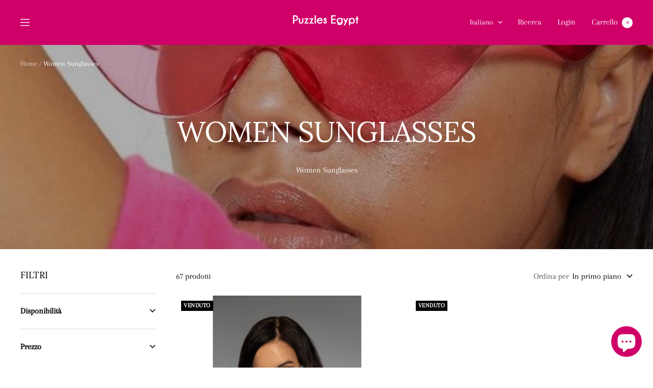

--- FILE ---
content_type: text/html; charset=utf-8
request_url: https://puzzlesegypt.com/it/collections/women-glasses/Women-Glasses
body_size: 26703
content:
<!doctype html><html class="no-js" lang="it" dir="ltr">
  <head>
    <meta charset="utf-8">
    <meta
      name="viewport"
      content="width=device-width, initial-scale=1.0, height=device-height, minimum-scale=1.0, maximum-scale=1.0"
    >
    <meta name="theme-color" content="#cf0068">

    <title>
      Women Sunglasses
    </title><meta name="description" content="Women Sunglasses"><link rel="canonical" href="https://puzzlesegypt.com/it/collections/women-glasses/women-glasses"><link rel="preconnect" href="https://cdn.shopify.com">
    <link rel="dns-prefetch" href="https://productreviews.shopifycdn.com">
    <link rel="dns-prefetch" href="https://www.google-analytics.com"><link rel="preconnect" href="https://fonts.shopifycdn.com" crossorigin><link rel="preload" as="style" href="//puzzlesegypt.com/cdn/shop/t/20/assets/theme.css?v=70390619750972768361710775975">
    <link rel="preload" as="script" href="//puzzlesegypt.com/cdn/shop/t/20/assets/vendor.js?v=31715688253868339281710775975">
    <link rel="preload" as="script" href="//puzzlesegypt.com/cdn/shop/t/20/assets/theme.js?v=4842745371559371591710775975"><link
        rel="preload"
        as="image"
        media="(max-width: 740px)"
        imagesizes="100vw"
        imagesrcset="//puzzlesegypt.com/cdn/shop/collections/d24fcb952d4dc35748eb886d3e44e75b_400x600_crop_center.jpg?v=1726925299 400w, //puzzlesegypt.com/cdn/shop/collections/d24fcb952d4dc35748eb886d3e44e75b_500x600_crop_center.jpg?v=1726925299 500w, //puzzlesegypt.com/cdn/shop/collections/d24fcb952d4dc35748eb886d3e44e75b_564x600_crop_center.jpg?v=1726925299 564w
"
      >
      <link
        rel="preload"
        as="image"
        media="(min-width: 741px)"
        imagesizes="100vw"
        imagesrcset="//puzzlesegypt.com/cdn/shop/collections/d24fcb952d4dc35748eb886d3e44e75b_564x.jpg?v=1726925299 564w
"
      ><meta property="og:type" content="website">
  <meta property="og:title" content="Women Sunglasses"><meta property="og:image" content="http://puzzlesegypt.com/cdn/shop/collections/d24fcb952d4dc35748eb886d3e44e75b.jpg?v=1726925299">
  <meta property="og:image:secure_url" content="https://puzzlesegypt.com/cdn/shop/collections/d24fcb952d4dc35748eb886d3e44e75b.jpg?v=1726925299">
  <meta property="og:image:width" content="564">
  <meta property="og:image:height" content="564"><meta property="og:description" content="Women Sunglasses"><meta property="og:url" content="https://puzzlesegypt.com/it/collections/women-glasses/women-glasses">
<meta property="og:site_name" content="Puzzles Egypt"><meta name="twitter:card" content="summary"><meta name="twitter:title" content="Women Sunglasses">
  <meta name="twitter:description" content="Women Sunglasses"><meta name="twitter:image" content="https://puzzlesegypt.com/cdn/shop/collections/d24fcb952d4dc35748eb886d3e44e75b_1200x1200_crop_center.jpg?v=1726925299">
  <meta name="twitter:image:alt" content="Women Sunglasses">
    


  <script type="application/ld+json">
  {
    "@context": "https://schema.org",
    "@type": "BreadcrumbList",
  "itemListElement": [{
      "@type": "ListItem",
      "position": 1,
      "name": "Home",
      "item": "https://puzzlesegypt.com"
    },{
          "@type": "ListItem",
          "position": 2,
          "name": "Women Sunglasses",
          "item": "https://puzzlesegypt.com/it/collections/women-glasses"
        }]
  }
  </script>

    <link rel="preload" href="//puzzlesegypt.com/cdn/fonts/lora/lora_n4.9a60cb39eff3bfbc472bac5b3c5c4d7c878f0a8d.woff2" as="font" type="font/woff2" crossorigin><link rel="preload" href="//puzzlesegypt.com/cdn/fonts/arapey/arapey_n4.f34340ab9c56baa7f8accf674e253407b725d12c.woff2" as="font" type="font/woff2" crossorigin><style>
  /* Typography (heading) */
  @font-face {
  font-family: Lora;
  font-weight: 400;
  font-style: normal;
  font-display: swap;
  src: url("//puzzlesegypt.com/cdn/fonts/lora/lora_n4.9a60cb39eff3bfbc472bac5b3c5c4d7c878f0a8d.woff2") format("woff2"),
       url("//puzzlesegypt.com/cdn/fonts/lora/lora_n4.4d935d2630ceaf34d2e494106075f8d9f1257d25.woff") format("woff");
}

@font-face {
  font-family: Lora;
  font-weight: 400;
  font-style: italic;
  font-display: swap;
  src: url("//puzzlesegypt.com/cdn/fonts/lora/lora_i4.a5059b22bd0a7547da84d66d2f523d17d17325d3.woff2") format("woff2"),
       url("//puzzlesegypt.com/cdn/fonts/lora/lora_i4.cb2d2ab46128fa7f84060d5f92cf3f49dc8181bd.woff") format("woff");
}

/* Typography (body) */
  @font-face {
  font-family: Arapey;
  font-weight: 400;
  font-style: normal;
  font-display: swap;
  src: url("//puzzlesegypt.com/cdn/fonts/arapey/arapey_n4.f34340ab9c56baa7f8accf674e253407b725d12c.woff2") format("woff2"),
       url("//puzzlesegypt.com/cdn/fonts/arapey/arapey_n4.003d1426f62522643e43e1d3072a2e7d1ab78130.woff") format("woff");
}

@font-face {
  font-family: Arapey;
  font-weight: 400;
  font-style: italic;
  font-display: swap;
  src: url("//puzzlesegypt.com/cdn/fonts/arapey/arapey_i4.ad247a0e8f08ff5e0ae323e76dcd32a177cc1ff2.woff2") format("woff2"),
       url("//puzzlesegypt.com/cdn/fonts/arapey/arapey_i4.82d96a9fb4e68810c9dda6c6733ec9fc812fc1dd.woff") format("woff");
}

:root {--heading-color: 0, 0, 0;
    --text-color: 0, 0, 0;
    --background: 255, 255, 255;
    --secondary-background: 245, 245, 245;
    --border-color: 217, 217, 217;
    --border-color-darker: 153, 153, 153;
    --success-color: 46, 158, 123;
    --success-background: 213, 236, 229;
    --error-color: 222, 42, 42;
    --error-background: 253, 240, 240;
    --primary-button-background: 207, 0, 104;
    --primary-button-text-color: 255, 255, 255;
    --secondary-button-background: 207, 0, 104;
    --secondary-button-text-color: 255, 255, 255;
    --product-star-rating: 246, 226, 41;
    --product-on-sale-accent: 222, 42, 42;
    --product-sold-out-accent: 0, 0, 0;
    --product-custom-label-background: 64, 93, 230;
    --product-custom-label-text-color: 255, 255, 255;
    --product-custom-label-2-background: 243, 255, 52;
    --product-custom-label-2-text-color: 0, 0, 0;
    --product-low-stock-text-color: 222, 42, 42;
    --product-in-stock-text-color: 0, 0, 0;
    --loading-bar-background: 0, 0, 0;

    /* We duplicate some "base" colors as root colors, which is useful to use on drawer elements or popover without. Those should not be overridden to avoid issues */
    --root-heading-color: 0, 0, 0;
    --root-text-color: 0, 0, 0;
    --root-background: 255, 255, 255;
    --root-border-color: 217, 217, 217;
    --root-primary-button-background: 207, 0, 104;
    --root-primary-button-text-color: 255, 255, 255;

    --base-font-size: 16px;
    --heading-font-family: Lora, serif;
    --heading-font-weight: 400;
    --heading-font-style: normal;
    --heading-text-transform: uppercase;
    --text-font-family: Arapey, serif;
    --text-font-weight: 400;
    --text-font-style: normal;
    --text-font-bold-weight: 700;

    /* Typography (font size) */
    --heading-xxsmall-font-size: 11px;
    --heading-xsmall-font-size: 11px;
    --heading-small-font-size: 12px;
    --heading-large-font-size: 36px;
    --heading-h1-font-size: 36px;
    --heading-h2-font-size: 30px;
    --heading-h3-font-size: 26px;
    --heading-h4-font-size: 24px;
    --heading-h5-font-size: 20px;
    --heading-h6-font-size: 16px;

    /* Control the look and feel of the theme by changing radius of various elements */
    --button-border-radius: 0px;
    --block-border-radius: 0px;
    --block-border-radius-reduced: 0px;
    --color-swatch-border-radius: 0px;

    /* Button size */
    --button-height: 48px;
    --button-small-height: 40px;

    /* Form related */
    --form-input-field-height: 48px;
    --form-input-gap: 16px;
    --form-submit-margin: 24px;

    /* Product listing related variables */
    --product-list-block-spacing: 32px;

    /* Video related */
    --play-button-background: 255, 255, 255;
    --play-button-arrow: 0, 0, 0;

    /* RTL support */
    --transform-logical-flip: 1;
    --transform-origin-start: left;
    --transform-origin-end: right;

    /* Other */
    --zoom-cursor-svg-url: url(//puzzlesegypt.com/cdn/shop/t/20/assets/zoom-cursor.svg?v=111868002769535087981710775975);
    --arrow-right-svg-url: url(//puzzlesegypt.com/cdn/shop/t/20/assets/arrow-right.svg?v=767533007870199191710775975);
    --arrow-left-svg-url: url(//puzzlesegypt.com/cdn/shop/t/20/assets/arrow-left.svg?v=177767533341674503171710775975);

    /* Some useful variables that we can reuse in our CSS. Some explanation are needed for some of them:
       - container-max-width-minus-gutters: represents the container max width without the edge gutters
       - container-outer-width: considering the screen width, represent all the space outside the container
       - container-outer-margin: same as container-outer-width but get set to 0 inside a container
       - container-inner-width: the effective space inside the container (minus gutters)
       - grid-column-width: represents the width of a single column of the grid
       - vertical-breather: this is a variable that defines the global "spacing" between sections, and inside the section
                            to create some "breath" and minimum spacing
     */
    --container-max-width: 1600px;
    --container-gutter: 24px;
    --container-max-width-minus-gutters: calc(var(--container-max-width) - (var(--container-gutter)) * 2);
    --container-outer-width: max(calc((100vw - var(--container-max-width-minus-gutters)) / 2), var(--container-gutter));
    --container-outer-margin: var(--container-outer-width);
    --container-inner-width: calc(100vw - var(--container-outer-width) * 2);

    --grid-column-count: 10;
    --grid-gap: 24px;
    --grid-column-width: calc((100vw - var(--container-outer-width) * 2 - var(--grid-gap) * (var(--grid-column-count) - 1)) / var(--grid-column-count));

    --vertical-breather: 28px;
    --vertical-breather-tight: 28px;

    /* Shopify related variables */
    --payment-terms-background-color: #ffffff;
  }

  @media screen and (min-width: 741px) {
    :root {
      --container-gutter: 40px;
      --grid-column-count: 20;
      --vertical-breather: 40px;
      --vertical-breather-tight: 40px;

      /* Typography (font size) */
      --heading-xsmall-font-size: 12px;
      --heading-small-font-size: 13px;
      --heading-large-font-size: 52px;
      --heading-h1-font-size: 48px;
      --heading-h2-font-size: 38px;
      --heading-h3-font-size: 32px;
      --heading-h4-font-size: 24px;
      --heading-h5-font-size: 20px;
      --heading-h6-font-size: 18px;

      /* Form related */
      --form-input-field-height: 52px;
      --form-submit-margin: 32px;

      /* Button size */
      --button-height: 52px;
      --button-small-height: 44px;
    }
  }

  @media screen and (min-width: 1200px) {
    :root {
      --vertical-breather: 48px;
      --vertical-breather-tight: 48px;
      --product-list-block-spacing: 48px;

      /* Typography */
      --heading-large-font-size: 64px;
      --heading-h1-font-size: 56px;
      --heading-h2-font-size: 48px;
      --heading-h3-font-size: 36px;
      --heading-h4-font-size: 30px;
      --heading-h5-font-size: 24px;
      --heading-h6-font-size: 18px;
    }
  }

  @media screen and (min-width: 1600px) {
    :root {
      --vertical-breather: 48px;
      --vertical-breather-tight: 48px;
    }
  }
</style>
    <script>
  // This allows to expose several variables to the global scope, to be used in scripts
  window.themeVariables = {
    settings: {
      direction: "ltr",
      pageType: "collection",
      cartCount: 0,
      moneyFormat: "{{amount}} LE",
      moneyWithCurrencyFormat: "{{amount}} EGP",
      showVendor: false,
      discountMode: "saving",
      currencyCodeEnabled: false,
      searchMode: "product,article,collection",
      searchUnavailableProducts: "last",
      cartType: "drawer",
      cartCurrency: "EGP",
      mobileZoomFactor: 2.5
    },

    routes: {
      host: "puzzlesegypt.com",
      rootUrl: "\/it",
      rootUrlWithoutSlash: "\/it",
      cartUrl: "\/it\/cart",
      cartAddUrl: "\/it\/cart\/add",
      cartChangeUrl: "\/it\/cart\/change",
      searchUrl: "\/it\/search",
      predictiveSearchUrl: "\/it\/search\/suggest",
      productRecommendationsUrl: "\/it\/recommendations\/products"
    },

    strings: {
      accessibilityDelete: "Cancella",
      accessibilityClose: "Chiudere",
      collectionSoldOut: "Venduto",
      collectionDiscount: "Risparmia @savings@",
      productSalePrice: "Prezzo di vendita",
      productRegularPrice: "Prezzo regolare",
      productFormUnavailable: "Non disponibile",
      productFormSoldOut: "Venduto",
      productFormPreOrder: "Preordinare",
      productFormAddToCart: "Aggiungi",
      searchNoResults: "Nessun risultato è stato trovato.",
      searchNewSearch: "Nuova ricerca",
      searchProducts: "Prodotti",
      searchArticles: "Blog post",
      searchPages: "Pagine",
      searchCollections: "Collezioni",
      cartViewCart: "Vai al carrello",
      cartItemAdded: "Prodotto aggiunto al tuo carrello !",
      cartItemAddedShort: "Prodotto aggiunto !",
      cartAddOrderNote: "Aggiungi nota dell\u0026#39;ordine",
      cartEditOrderNote: "Modifica nota dell\u0026#39;ordine",
      shippingEstimatorNoResults: "Siamo spiacenti, non spediamo al tuo indirizzo.",
      shippingEstimatorOneResult: "C\u0026#39;è una tariffa di spedizione per il tuo indirizzo :",
      shippingEstimatorMultipleResults: "Ci sono diverse tariffe di spedizione per il tuo indirizzo :",
      shippingEstimatorError: "Si sono verificati uno o più errori durante il recupero delle tariffe di spedizione :"
    },

    libs: {
      flickity: "\/\/puzzlesegypt.com\/cdn\/shop\/t\/20\/assets\/flickity.js?v=7371222024733052561710775975",
      photoswipe: "\/\/puzzlesegypt.com\/cdn\/shop\/t\/20\/assets\/photoswipe.js?v=132268647426145925301710775975",
      qrCode: "\/\/puzzlesegypt.com\/cdn\/shopifycloud\/storefront\/assets\/themes_support\/vendor\/qrcode-3f2b403b.js"
    },

    breakpoints: {
      phone: 'screen and (max-width: 740px)',
      tablet: 'screen and (min-width: 741px) and (max-width: 999px)',
      tabletAndUp: 'screen and (min-width: 741px)',
      pocket: 'screen and (max-width: 999px)',
      lap: 'screen and (min-width: 1000px) and (max-width: 1199px)',
      lapAndUp: 'screen and (min-width: 1000px)',
      desktop: 'screen and (min-width: 1200px)',
      wide: 'screen and (min-width: 1400px)'
    }
  };

  if ('noModule' in HTMLScriptElement.prototype) {
    // Old browsers (like IE) that does not support module will be considered as if not executing JS at all
    document.documentElement.className = document.documentElement.className.replace('no-js', 'js');

    requestAnimationFrame(() => {
      const viewportHeight = (window.visualViewport ? window.visualViewport.height : document.documentElement.clientHeight);
      document.documentElement.style.setProperty('--window-height',viewportHeight + 'px');
    });
  }</script>

    <link rel="stylesheet" href="//puzzlesegypt.com/cdn/shop/t/20/assets/theme.css?v=70390619750972768361710775975">

    <script src="//puzzlesegypt.com/cdn/shop/t/20/assets/vendor.js?v=31715688253868339281710775975" defer></script>
    <script src="//puzzlesegypt.com/cdn/shop/t/20/assets/theme.js?v=4842745371559371591710775975" defer></script>
    <script src="//puzzlesegypt.com/cdn/shop/t/20/assets/custom.js?v=167639537848865775061710775975" defer></script>

    <script>window.performance && window.performance.mark && window.performance.mark('shopify.content_for_header.start');</script><meta name="google-site-verification" content="uvHZ3042mo2DwZS-tW3iWtT15QdqccdLecpd6vmR35w">
<meta id="shopify-digital-wallet" name="shopify-digital-wallet" content="/4437573703/digital_wallets/dialog">
<link rel="alternate" type="application/atom+xml" title="Feed" href="/it/collections/women-glasses/Women-Glasses.atom" />
<link rel="next" href="/it/collections/women-glasses/Women-Glasses?page=2">
<link rel="alternate" hreflang="x-default" href="https://puzzlesegypt.com/collections/women-glasses/women-glasses">
<link rel="alternate" hreflang="en" href="https://puzzlesegypt.com/collections/women-glasses/women-glasses">
<link rel="alternate" hreflang="ar" href="https://puzzlesegypt.com/ar/collections/women-glasses/women-glasses">
<link rel="alternate" hreflang="fr" href="https://puzzlesegypt.com/fr/collections/women-glasses/women-glasses">
<link rel="alternate" hreflang="it" href="https://puzzlesegypt.com/it/collections/women-glasses/women-glasses">
<link rel="alternate" hreflang="nl" href="https://puzzlesegypt.com/nl/collections/women-glasses/women-glasses">
<link rel="alternate" hreflang="zh-Hant" href="https://puzzlesegypt.com/zh/collections/women-glasses/women-glasses">
<link rel="alternate" hreflang="zh-Hant-EG" href="https://puzzlesegypt.com/zh/collections/women-glasses/women-glasses">
<link rel="alternate" hreflang="zh-Hant-TW" href="https://puzzlesegypt.com/zh-tw/collections/women-glasses/women-glasses">
<link rel="alternate" hreflang="zh-Hant-AC" href="https://puzzlesegypt.com/zh/collections/women-glasses/women-glasses">
<link rel="alternate" hreflang="zh-Hant-AD" href="https://puzzlesegypt.com/zh/collections/women-glasses/women-glasses">
<link rel="alternate" hreflang="zh-Hant-AE" href="https://puzzlesegypt.com/zh/collections/women-glasses/women-glasses">
<link rel="alternate" hreflang="zh-Hant-AF" href="https://puzzlesegypt.com/zh/collections/women-glasses/women-glasses">
<link rel="alternate" hreflang="zh-Hant-AG" href="https://puzzlesegypt.com/zh/collections/women-glasses/women-glasses">
<link rel="alternate" hreflang="zh-Hant-AI" href="https://puzzlesegypt.com/zh/collections/women-glasses/women-glasses">
<link rel="alternate" hreflang="zh-Hant-AL" href="https://puzzlesegypt.com/zh/collections/women-glasses/women-glasses">
<link rel="alternate" hreflang="zh-Hant-AM" href="https://puzzlesegypt.com/zh/collections/women-glasses/women-glasses">
<link rel="alternate" hreflang="zh-Hant-AO" href="https://puzzlesegypt.com/zh/collections/women-glasses/women-glasses">
<link rel="alternate" hreflang="zh-Hant-AR" href="https://puzzlesegypt.com/zh/collections/women-glasses/women-glasses">
<link rel="alternate" hreflang="zh-Hant-AT" href="https://puzzlesegypt.com/zh/collections/women-glasses/women-glasses">
<link rel="alternate" hreflang="zh-Hant-AU" href="https://puzzlesegypt.com/zh/collections/women-glasses/women-glasses">
<link rel="alternate" hreflang="zh-Hant-AW" href="https://puzzlesegypt.com/zh/collections/women-glasses/women-glasses">
<link rel="alternate" hreflang="zh-Hant-AX" href="https://puzzlesegypt.com/zh/collections/women-glasses/women-glasses">
<link rel="alternate" hreflang="zh-Hant-AZ" href="https://puzzlesegypt.com/zh/collections/women-glasses/women-glasses">
<link rel="alternate" hreflang="zh-Hant-BA" href="https://puzzlesegypt.com/zh/collections/women-glasses/women-glasses">
<link rel="alternate" hreflang="zh-Hant-BB" href="https://puzzlesegypt.com/zh/collections/women-glasses/women-glasses">
<link rel="alternate" hreflang="zh-Hant-BD" href="https://puzzlesegypt.com/zh/collections/women-glasses/women-glasses">
<link rel="alternate" hreflang="zh-Hant-BE" href="https://puzzlesegypt.com/zh/collections/women-glasses/women-glasses">
<link rel="alternate" hreflang="zh-Hant-BF" href="https://puzzlesegypt.com/zh/collections/women-glasses/women-glasses">
<link rel="alternate" hreflang="zh-Hant-BG" href="https://puzzlesegypt.com/zh/collections/women-glasses/women-glasses">
<link rel="alternate" hreflang="zh-Hant-BH" href="https://puzzlesegypt.com/zh/collections/women-glasses/women-glasses">
<link rel="alternate" hreflang="zh-Hant-BI" href="https://puzzlesegypt.com/zh/collections/women-glasses/women-glasses">
<link rel="alternate" hreflang="zh-Hant-BJ" href="https://puzzlesegypt.com/zh/collections/women-glasses/women-glasses">
<link rel="alternate" hreflang="zh-Hant-BL" href="https://puzzlesegypt.com/zh/collections/women-glasses/women-glasses">
<link rel="alternate" hreflang="zh-Hant-BM" href="https://puzzlesegypt.com/zh/collections/women-glasses/women-glasses">
<link rel="alternate" hreflang="zh-Hant-BN" href="https://puzzlesegypt.com/zh/collections/women-glasses/women-glasses">
<link rel="alternate" hreflang="zh-Hant-BO" href="https://puzzlesegypt.com/zh/collections/women-glasses/women-glasses">
<link rel="alternate" hreflang="zh-Hant-BQ" href="https://puzzlesegypt.com/zh/collections/women-glasses/women-glasses">
<link rel="alternate" hreflang="zh-Hant-BR" href="https://puzzlesegypt.com/zh/collections/women-glasses/women-glasses">
<link rel="alternate" hreflang="zh-Hant-BS" href="https://puzzlesegypt.com/zh/collections/women-glasses/women-glasses">
<link rel="alternate" hreflang="zh-Hant-BT" href="https://puzzlesegypt.com/zh/collections/women-glasses/women-glasses">
<link rel="alternate" hreflang="zh-Hant-BW" href="https://puzzlesegypt.com/zh/collections/women-glasses/women-glasses">
<link rel="alternate" hreflang="zh-Hant-BY" href="https://puzzlesegypt.com/zh/collections/women-glasses/women-glasses">
<link rel="alternate" hreflang="zh-Hant-BZ" href="https://puzzlesegypt.com/zh/collections/women-glasses/women-glasses">
<link rel="alternate" hreflang="zh-Hant-CA" href="https://puzzlesegypt.com/zh/collections/women-glasses/women-glasses">
<link rel="alternate" hreflang="zh-Hant-CC" href="https://puzzlesegypt.com/zh/collections/women-glasses/women-glasses">
<link rel="alternate" hreflang="zh-Hant-CD" href="https://puzzlesegypt.com/zh/collections/women-glasses/women-glasses">
<link rel="alternate" hreflang="zh-Hant-CF" href="https://puzzlesegypt.com/zh/collections/women-glasses/women-glasses">
<link rel="alternate" hreflang="zh-Hant-CG" href="https://puzzlesegypt.com/zh/collections/women-glasses/women-glasses">
<link rel="alternate" hreflang="zh-Hant-CH" href="https://puzzlesegypt.com/zh/collections/women-glasses/women-glasses">
<link rel="alternate" hreflang="zh-Hant-CI" href="https://puzzlesegypt.com/zh/collections/women-glasses/women-glasses">
<link rel="alternate" hreflang="zh-Hant-CK" href="https://puzzlesegypt.com/zh/collections/women-glasses/women-glasses">
<link rel="alternate" hreflang="zh-Hant-CL" href="https://puzzlesegypt.com/zh/collections/women-glasses/women-glasses">
<link rel="alternate" hreflang="zh-Hant-CM" href="https://puzzlesegypt.com/zh/collections/women-glasses/women-glasses">
<link rel="alternate" hreflang="zh-Hant-CN" href="https://puzzlesegypt.com/zh/collections/women-glasses/women-glasses">
<link rel="alternate" hreflang="zh-Hant-CO" href="https://puzzlesegypt.com/zh/collections/women-glasses/women-glasses">
<link rel="alternate" hreflang="zh-Hant-CR" href="https://puzzlesegypt.com/zh/collections/women-glasses/women-glasses">
<link rel="alternate" hreflang="zh-Hant-CV" href="https://puzzlesegypt.com/zh/collections/women-glasses/women-glasses">
<link rel="alternate" hreflang="zh-Hant-CW" href="https://puzzlesegypt.com/zh/collections/women-glasses/women-glasses">
<link rel="alternate" hreflang="zh-Hant-CX" href="https://puzzlesegypt.com/zh/collections/women-glasses/women-glasses">
<link rel="alternate" hreflang="zh-Hant-CY" href="https://puzzlesegypt.com/zh/collections/women-glasses/women-glasses">
<link rel="alternate" hreflang="zh-Hant-CZ" href="https://puzzlesegypt.com/zh/collections/women-glasses/women-glasses">
<link rel="alternate" hreflang="zh-Hant-DE" href="https://puzzlesegypt.com/zh/collections/women-glasses/women-glasses">
<link rel="alternate" hreflang="zh-Hant-DJ" href="https://puzzlesegypt.com/zh/collections/women-glasses/women-glasses">
<link rel="alternate" hreflang="zh-Hant-DK" href="https://puzzlesegypt.com/zh/collections/women-glasses/women-glasses">
<link rel="alternate" hreflang="zh-Hant-DM" href="https://puzzlesegypt.com/zh/collections/women-glasses/women-glasses">
<link rel="alternate" hreflang="zh-Hant-DO" href="https://puzzlesegypt.com/zh/collections/women-glasses/women-glasses">
<link rel="alternate" hreflang="zh-Hant-DZ" href="https://puzzlesegypt.com/zh/collections/women-glasses/women-glasses">
<link rel="alternate" hreflang="zh-Hant-EC" href="https://puzzlesegypt.com/zh/collections/women-glasses/women-glasses">
<link rel="alternate" hreflang="zh-Hant-EE" href="https://puzzlesegypt.com/zh/collections/women-glasses/women-glasses">
<link rel="alternate" hreflang="zh-Hant-EH" href="https://puzzlesegypt.com/zh/collections/women-glasses/women-glasses">
<link rel="alternate" hreflang="zh-Hant-ER" href="https://puzzlesegypt.com/zh/collections/women-glasses/women-glasses">
<link rel="alternate" hreflang="zh-Hant-ES" href="https://puzzlesegypt.com/zh/collections/women-glasses/women-glasses">
<link rel="alternate" hreflang="zh-Hant-ET" href="https://puzzlesegypt.com/zh/collections/women-glasses/women-glasses">
<link rel="alternate" hreflang="zh-Hant-FI" href="https://puzzlesegypt.com/zh/collections/women-glasses/women-glasses">
<link rel="alternate" hreflang="zh-Hant-FJ" href="https://puzzlesegypt.com/zh/collections/women-glasses/women-glasses">
<link rel="alternate" hreflang="zh-Hant-FK" href="https://puzzlesegypt.com/zh/collections/women-glasses/women-glasses">
<link rel="alternate" hreflang="zh-Hant-FO" href="https://puzzlesegypt.com/zh/collections/women-glasses/women-glasses">
<link rel="alternate" hreflang="zh-Hant-FR" href="https://puzzlesegypt.com/zh/collections/women-glasses/women-glasses">
<link rel="alternate" hreflang="zh-Hant-GA" href="https://puzzlesegypt.com/zh/collections/women-glasses/women-glasses">
<link rel="alternate" hreflang="zh-Hant-GB" href="https://puzzlesegypt.com/zh/collections/women-glasses/women-glasses">
<link rel="alternate" hreflang="zh-Hant-GD" href="https://puzzlesegypt.com/zh/collections/women-glasses/women-glasses">
<link rel="alternate" hreflang="zh-Hant-GE" href="https://puzzlesegypt.com/zh/collections/women-glasses/women-glasses">
<link rel="alternate" hreflang="zh-Hant-GF" href="https://puzzlesegypt.com/zh/collections/women-glasses/women-glasses">
<link rel="alternate" hreflang="zh-Hant-GG" href="https://puzzlesegypt.com/zh/collections/women-glasses/women-glasses">
<link rel="alternate" hreflang="zh-Hant-GH" href="https://puzzlesegypt.com/zh/collections/women-glasses/women-glasses">
<link rel="alternate" hreflang="zh-Hant-GI" href="https://puzzlesegypt.com/zh/collections/women-glasses/women-glasses">
<link rel="alternate" hreflang="zh-Hant-GL" href="https://puzzlesegypt.com/zh/collections/women-glasses/women-glasses">
<link rel="alternate" hreflang="zh-Hant-GM" href="https://puzzlesegypt.com/zh/collections/women-glasses/women-glasses">
<link rel="alternate" hreflang="zh-Hant-GN" href="https://puzzlesegypt.com/zh/collections/women-glasses/women-glasses">
<link rel="alternate" hreflang="zh-Hant-GP" href="https://puzzlesegypt.com/zh/collections/women-glasses/women-glasses">
<link rel="alternate" hreflang="zh-Hant-GQ" href="https://puzzlesegypt.com/zh/collections/women-glasses/women-glasses">
<link rel="alternate" hreflang="zh-Hant-GR" href="https://puzzlesegypt.com/zh/collections/women-glasses/women-glasses">
<link rel="alternate" hreflang="zh-Hant-GS" href="https://puzzlesegypt.com/zh/collections/women-glasses/women-glasses">
<link rel="alternate" hreflang="zh-Hant-GT" href="https://puzzlesegypt.com/zh/collections/women-glasses/women-glasses">
<link rel="alternate" hreflang="zh-Hant-GW" href="https://puzzlesegypt.com/zh/collections/women-glasses/women-glasses">
<link rel="alternate" hreflang="zh-Hant-GY" href="https://puzzlesegypt.com/zh/collections/women-glasses/women-glasses">
<link rel="alternate" hreflang="zh-Hant-HK" href="https://puzzlesegypt.com/zh/collections/women-glasses/women-glasses">
<link rel="alternate" hreflang="zh-Hant-HN" href="https://puzzlesegypt.com/zh/collections/women-glasses/women-glasses">
<link rel="alternate" hreflang="zh-Hant-HR" href="https://puzzlesegypt.com/zh/collections/women-glasses/women-glasses">
<link rel="alternate" hreflang="zh-Hant-HT" href="https://puzzlesegypt.com/zh/collections/women-glasses/women-glasses">
<link rel="alternate" hreflang="zh-Hant-HU" href="https://puzzlesegypt.com/zh/collections/women-glasses/women-glasses">
<link rel="alternate" hreflang="zh-Hant-ID" href="https://puzzlesegypt.com/zh/collections/women-glasses/women-glasses">
<link rel="alternate" hreflang="zh-Hant-IE" href="https://puzzlesegypt.com/zh/collections/women-glasses/women-glasses">
<link rel="alternate" hreflang="zh-Hant-IL" href="https://puzzlesegypt.com/zh/collections/women-glasses/women-glasses">
<link rel="alternate" hreflang="zh-Hant-IM" href="https://puzzlesegypt.com/zh/collections/women-glasses/women-glasses">
<link rel="alternate" hreflang="zh-Hant-IN" href="https://puzzlesegypt.com/zh/collections/women-glasses/women-glasses">
<link rel="alternate" hreflang="zh-Hant-IO" href="https://puzzlesegypt.com/zh/collections/women-glasses/women-glasses">
<link rel="alternate" hreflang="zh-Hant-IQ" href="https://puzzlesegypt.com/zh/collections/women-glasses/women-glasses">
<link rel="alternate" hreflang="zh-Hant-IS" href="https://puzzlesegypt.com/zh/collections/women-glasses/women-glasses">
<link rel="alternate" hreflang="zh-Hant-IT" href="https://puzzlesegypt.com/zh/collections/women-glasses/women-glasses">
<link rel="alternate" hreflang="zh-Hant-JE" href="https://puzzlesegypt.com/zh/collections/women-glasses/women-glasses">
<link rel="alternate" hreflang="zh-Hant-JM" href="https://puzzlesegypt.com/zh/collections/women-glasses/women-glasses">
<link rel="alternate" hreflang="zh-Hant-JO" href="https://puzzlesegypt.com/zh/collections/women-glasses/women-glasses">
<link rel="alternate" hreflang="zh-Hant-JP" href="https://puzzlesegypt.com/zh/collections/women-glasses/women-glasses">
<link rel="alternate" hreflang="zh-Hant-KE" href="https://puzzlesegypt.com/zh/collections/women-glasses/women-glasses">
<link rel="alternate" hreflang="zh-Hant-KG" href="https://puzzlesegypt.com/zh/collections/women-glasses/women-glasses">
<link rel="alternate" hreflang="zh-Hant-KH" href="https://puzzlesegypt.com/zh/collections/women-glasses/women-glasses">
<link rel="alternate" hreflang="zh-Hant-KI" href="https://puzzlesegypt.com/zh/collections/women-glasses/women-glasses">
<link rel="alternate" hreflang="zh-Hant-KM" href="https://puzzlesegypt.com/zh/collections/women-glasses/women-glasses">
<link rel="alternate" hreflang="zh-Hant-KN" href="https://puzzlesegypt.com/zh/collections/women-glasses/women-glasses">
<link rel="alternate" hreflang="zh-Hant-KR" href="https://puzzlesegypt.com/zh/collections/women-glasses/women-glasses">
<link rel="alternate" hreflang="zh-Hant-KW" href="https://puzzlesegypt.com/zh/collections/women-glasses/women-glasses">
<link rel="alternate" hreflang="zh-Hant-KY" href="https://puzzlesegypt.com/zh/collections/women-glasses/women-glasses">
<link rel="alternate" hreflang="zh-Hant-KZ" href="https://puzzlesegypt.com/zh/collections/women-glasses/women-glasses">
<link rel="alternate" hreflang="zh-Hant-LA" href="https://puzzlesegypt.com/zh/collections/women-glasses/women-glasses">
<link rel="alternate" hreflang="zh-Hant-LB" href="https://puzzlesegypt.com/zh/collections/women-glasses/women-glasses">
<link rel="alternate" hreflang="zh-Hant-LC" href="https://puzzlesegypt.com/zh/collections/women-glasses/women-glasses">
<link rel="alternate" hreflang="zh-Hant-LI" href="https://puzzlesegypt.com/zh/collections/women-glasses/women-glasses">
<link rel="alternate" hreflang="zh-Hant-LK" href="https://puzzlesegypt.com/zh/collections/women-glasses/women-glasses">
<link rel="alternate" hreflang="zh-Hant-LR" href="https://puzzlesegypt.com/zh/collections/women-glasses/women-glasses">
<link rel="alternate" hreflang="zh-Hant-LS" href="https://puzzlesegypt.com/zh/collections/women-glasses/women-glasses">
<link rel="alternate" hreflang="zh-Hant-LT" href="https://puzzlesegypt.com/zh/collections/women-glasses/women-glasses">
<link rel="alternate" hreflang="zh-Hant-LU" href="https://puzzlesegypt.com/zh/collections/women-glasses/women-glasses">
<link rel="alternate" hreflang="zh-Hant-LV" href="https://puzzlesegypt.com/zh/collections/women-glasses/women-glasses">
<link rel="alternate" hreflang="zh-Hant-LY" href="https://puzzlesegypt.com/zh/collections/women-glasses/women-glasses">
<link rel="alternate" hreflang="zh-Hant-MA" href="https://puzzlesegypt.com/zh/collections/women-glasses/women-glasses">
<link rel="alternate" hreflang="zh-Hant-MC" href="https://puzzlesegypt.com/zh/collections/women-glasses/women-glasses">
<link rel="alternate" hreflang="zh-Hant-MD" href="https://puzzlesegypt.com/zh/collections/women-glasses/women-glasses">
<link rel="alternate" hreflang="zh-Hant-ME" href="https://puzzlesegypt.com/zh/collections/women-glasses/women-glasses">
<link rel="alternate" hreflang="zh-Hant-MF" href="https://puzzlesegypt.com/zh/collections/women-glasses/women-glasses">
<link rel="alternate" hreflang="zh-Hant-MG" href="https://puzzlesegypt.com/zh/collections/women-glasses/women-glasses">
<link rel="alternate" hreflang="zh-Hant-MK" href="https://puzzlesegypt.com/zh/collections/women-glasses/women-glasses">
<link rel="alternate" hreflang="zh-Hant-ML" href="https://puzzlesegypt.com/zh/collections/women-glasses/women-glasses">
<link rel="alternate" hreflang="zh-Hant-MM" href="https://puzzlesegypt.com/zh/collections/women-glasses/women-glasses">
<link rel="alternate" hreflang="zh-Hant-MN" href="https://puzzlesegypt.com/zh/collections/women-glasses/women-glasses">
<link rel="alternate" hreflang="zh-Hant-MO" href="https://puzzlesegypt.com/zh/collections/women-glasses/women-glasses">
<link rel="alternate" hreflang="zh-Hant-MQ" href="https://puzzlesegypt.com/zh/collections/women-glasses/women-glasses">
<link rel="alternate" hreflang="zh-Hant-MR" href="https://puzzlesegypt.com/zh/collections/women-glasses/women-glasses">
<link rel="alternate" hreflang="zh-Hant-MS" href="https://puzzlesegypt.com/zh/collections/women-glasses/women-glasses">
<link rel="alternate" hreflang="zh-Hant-MT" href="https://puzzlesegypt.com/zh/collections/women-glasses/women-glasses">
<link rel="alternate" hreflang="zh-Hant-MU" href="https://puzzlesegypt.com/zh/collections/women-glasses/women-glasses">
<link rel="alternate" hreflang="zh-Hant-MV" href="https://puzzlesegypt.com/zh/collections/women-glasses/women-glasses">
<link rel="alternate" hreflang="zh-Hant-MW" href="https://puzzlesegypt.com/zh/collections/women-glasses/women-glasses">
<link rel="alternate" hreflang="zh-Hant-MX" href="https://puzzlesegypt.com/zh/collections/women-glasses/women-glasses">
<link rel="alternate" hreflang="zh-Hant-MY" href="https://puzzlesegypt.com/zh/collections/women-glasses/women-glasses">
<link rel="alternate" hreflang="zh-Hant-MZ" href="https://puzzlesegypt.com/zh/collections/women-glasses/women-glasses">
<link rel="alternate" hreflang="zh-Hant-NA" href="https://puzzlesegypt.com/zh/collections/women-glasses/women-glasses">
<link rel="alternate" hreflang="zh-Hant-NC" href="https://puzzlesegypt.com/zh/collections/women-glasses/women-glasses">
<link rel="alternate" hreflang="zh-Hant-NE" href="https://puzzlesegypt.com/zh/collections/women-glasses/women-glasses">
<link rel="alternate" hreflang="zh-Hant-NF" href="https://puzzlesegypt.com/zh/collections/women-glasses/women-glasses">
<link rel="alternate" hreflang="zh-Hant-NG" href="https://puzzlesegypt.com/zh/collections/women-glasses/women-glasses">
<link rel="alternate" hreflang="zh-Hant-NI" href="https://puzzlesegypt.com/zh/collections/women-glasses/women-glasses">
<link rel="alternate" hreflang="zh-Hant-NL" href="https://puzzlesegypt.com/zh/collections/women-glasses/women-glasses">
<link rel="alternate" hreflang="zh-Hant-NO" href="https://puzzlesegypt.com/zh/collections/women-glasses/women-glasses">
<link rel="alternate" hreflang="zh-Hant-NP" href="https://puzzlesegypt.com/zh/collections/women-glasses/women-glasses">
<link rel="alternate" hreflang="zh-Hant-NR" href="https://puzzlesegypt.com/zh/collections/women-glasses/women-glasses">
<link rel="alternate" hreflang="zh-Hant-NU" href="https://puzzlesegypt.com/zh/collections/women-glasses/women-glasses">
<link rel="alternate" hreflang="zh-Hant-NZ" href="https://puzzlesegypt.com/zh/collections/women-glasses/women-glasses">
<link rel="alternate" hreflang="zh-Hant-OM" href="https://puzzlesegypt.com/zh/collections/women-glasses/women-glasses">
<link rel="alternate" hreflang="zh-Hant-PA" href="https://puzzlesegypt.com/zh/collections/women-glasses/women-glasses">
<link rel="alternate" hreflang="zh-Hant-PE" href="https://puzzlesegypt.com/zh/collections/women-glasses/women-glasses">
<link rel="alternate" hreflang="zh-Hant-PF" href="https://puzzlesegypt.com/zh/collections/women-glasses/women-glasses">
<link rel="alternate" hreflang="zh-Hant-PG" href="https://puzzlesegypt.com/zh/collections/women-glasses/women-glasses">
<link rel="alternate" hreflang="zh-Hant-PH" href="https://puzzlesegypt.com/zh/collections/women-glasses/women-glasses">
<link rel="alternate" hreflang="zh-Hant-PK" href="https://puzzlesegypt.com/zh/collections/women-glasses/women-glasses">
<link rel="alternate" hreflang="zh-Hant-PL" href="https://puzzlesegypt.com/zh/collections/women-glasses/women-glasses">
<link rel="alternate" hreflang="zh-Hant-PM" href="https://puzzlesegypt.com/zh/collections/women-glasses/women-glasses">
<link rel="alternate" hreflang="zh-Hant-PN" href="https://puzzlesegypt.com/zh/collections/women-glasses/women-glasses">
<link rel="alternate" hreflang="zh-Hant-PS" href="https://puzzlesegypt.com/zh/collections/women-glasses/women-glasses">
<link rel="alternate" hreflang="zh-Hant-PT" href="https://puzzlesegypt.com/zh/collections/women-glasses/women-glasses">
<link rel="alternate" hreflang="zh-Hant-PY" href="https://puzzlesegypt.com/zh/collections/women-glasses/women-glasses">
<link rel="alternate" hreflang="zh-Hant-QA" href="https://puzzlesegypt.com/zh/collections/women-glasses/women-glasses">
<link rel="alternate" hreflang="zh-Hant-RE" href="https://puzzlesegypt.com/zh/collections/women-glasses/women-glasses">
<link rel="alternate" hreflang="zh-Hant-RO" href="https://puzzlesegypt.com/zh/collections/women-glasses/women-glasses">
<link rel="alternate" hreflang="zh-Hant-RS" href="https://puzzlesegypt.com/zh/collections/women-glasses/women-glasses">
<link rel="alternate" hreflang="zh-Hant-RU" href="https://puzzlesegypt.com/zh/collections/women-glasses/women-glasses">
<link rel="alternate" hreflang="zh-Hant-RW" href="https://puzzlesegypt.com/zh/collections/women-glasses/women-glasses">
<link rel="alternate" hreflang="zh-Hant-SA" href="https://puzzlesegypt.com/zh/collections/women-glasses/women-glasses">
<link rel="alternate" hreflang="zh-Hant-SB" href="https://puzzlesegypt.com/zh/collections/women-glasses/women-glasses">
<link rel="alternate" hreflang="zh-Hant-SC" href="https://puzzlesegypt.com/zh/collections/women-glasses/women-glasses">
<link rel="alternate" hreflang="zh-Hant-SD" href="https://puzzlesegypt.com/zh/collections/women-glasses/women-glasses">
<link rel="alternate" hreflang="zh-Hant-SE" href="https://puzzlesegypt.com/zh/collections/women-glasses/women-glasses">
<link rel="alternate" hreflang="zh-Hant-SG" href="https://puzzlesegypt.com/zh/collections/women-glasses/women-glasses">
<link rel="alternate" hreflang="zh-Hant-SH" href="https://puzzlesegypt.com/zh/collections/women-glasses/women-glasses">
<link rel="alternate" hreflang="zh-Hant-SI" href="https://puzzlesegypt.com/zh/collections/women-glasses/women-glasses">
<link rel="alternate" hreflang="zh-Hant-SJ" href="https://puzzlesegypt.com/zh/collections/women-glasses/women-glasses">
<link rel="alternate" hreflang="zh-Hant-SK" href="https://puzzlesegypt.com/zh/collections/women-glasses/women-glasses">
<link rel="alternate" hreflang="zh-Hant-SL" href="https://puzzlesegypt.com/zh/collections/women-glasses/women-glasses">
<link rel="alternate" hreflang="zh-Hant-SM" href="https://puzzlesegypt.com/zh/collections/women-glasses/women-glasses">
<link rel="alternate" hreflang="zh-Hant-SN" href="https://puzzlesegypt.com/zh/collections/women-glasses/women-glasses">
<link rel="alternate" hreflang="zh-Hant-SO" href="https://puzzlesegypt.com/zh/collections/women-glasses/women-glasses">
<link rel="alternate" hreflang="zh-Hant-SR" href="https://puzzlesegypt.com/zh/collections/women-glasses/women-glasses">
<link rel="alternate" hreflang="zh-Hant-SS" href="https://puzzlesegypt.com/zh/collections/women-glasses/women-glasses">
<link rel="alternate" hreflang="zh-Hant-ST" href="https://puzzlesegypt.com/zh/collections/women-glasses/women-glasses">
<link rel="alternate" hreflang="zh-Hant-SV" href="https://puzzlesegypt.com/zh/collections/women-glasses/women-glasses">
<link rel="alternate" hreflang="zh-Hant-SX" href="https://puzzlesegypt.com/zh/collections/women-glasses/women-glasses">
<link rel="alternate" hreflang="zh-Hant-SZ" href="https://puzzlesegypt.com/zh/collections/women-glasses/women-glasses">
<link rel="alternate" hreflang="zh-Hant-TA" href="https://puzzlesegypt.com/zh/collections/women-glasses/women-glasses">
<link rel="alternate" hreflang="zh-Hant-TC" href="https://puzzlesegypt.com/zh/collections/women-glasses/women-glasses">
<link rel="alternate" hreflang="zh-Hant-TD" href="https://puzzlesegypt.com/zh/collections/women-glasses/women-glasses">
<link rel="alternate" hreflang="zh-Hant-TF" href="https://puzzlesegypt.com/zh/collections/women-glasses/women-glasses">
<link rel="alternate" hreflang="zh-Hant-TG" href="https://puzzlesegypt.com/zh/collections/women-glasses/women-glasses">
<link rel="alternate" hreflang="zh-Hant-TH" href="https://puzzlesegypt.com/zh/collections/women-glasses/women-glasses">
<link rel="alternate" hreflang="zh-Hant-TJ" href="https://puzzlesegypt.com/zh/collections/women-glasses/women-glasses">
<link rel="alternate" hreflang="zh-Hant-TK" href="https://puzzlesegypt.com/zh/collections/women-glasses/women-glasses">
<link rel="alternate" hreflang="zh-Hant-TL" href="https://puzzlesegypt.com/zh/collections/women-glasses/women-glasses">
<link rel="alternate" hreflang="zh-Hant-TM" href="https://puzzlesegypt.com/zh/collections/women-glasses/women-glasses">
<link rel="alternate" hreflang="zh-Hant-TN" href="https://puzzlesegypt.com/zh/collections/women-glasses/women-glasses">
<link rel="alternate" hreflang="zh-Hant-TO" href="https://puzzlesegypt.com/zh/collections/women-glasses/women-glasses">
<link rel="alternate" hreflang="zh-Hant-TR" href="https://puzzlesegypt.com/zh/collections/women-glasses/women-glasses">
<link rel="alternate" hreflang="zh-Hant-TT" href="https://puzzlesegypt.com/zh/collections/women-glasses/women-glasses">
<link rel="alternate" hreflang="zh-Hant-TV" href="https://puzzlesegypt.com/zh/collections/women-glasses/women-glasses">
<link rel="alternate" hreflang="zh-Hant-TZ" href="https://puzzlesegypt.com/zh/collections/women-glasses/women-glasses">
<link rel="alternate" hreflang="zh-Hant-UA" href="https://puzzlesegypt.com/zh/collections/women-glasses/women-glasses">
<link rel="alternate" hreflang="zh-Hant-UG" href="https://puzzlesegypt.com/zh/collections/women-glasses/women-glasses">
<link rel="alternate" hreflang="zh-Hant-UM" href="https://puzzlesegypt.com/zh/collections/women-glasses/women-glasses">
<link rel="alternate" hreflang="zh-Hant-US" href="https://puzzlesegypt.com/zh/collections/women-glasses/women-glasses">
<link rel="alternate" hreflang="zh-Hant-UY" href="https://puzzlesegypt.com/zh/collections/women-glasses/women-glasses">
<link rel="alternate" hreflang="zh-Hant-UZ" href="https://puzzlesegypt.com/zh/collections/women-glasses/women-glasses">
<link rel="alternate" hreflang="zh-Hant-VA" href="https://puzzlesegypt.com/zh/collections/women-glasses/women-glasses">
<link rel="alternate" hreflang="zh-Hant-VC" href="https://puzzlesegypt.com/zh/collections/women-glasses/women-glasses">
<link rel="alternate" hreflang="zh-Hant-VE" href="https://puzzlesegypt.com/zh/collections/women-glasses/women-glasses">
<link rel="alternate" hreflang="zh-Hant-VG" href="https://puzzlesegypt.com/zh/collections/women-glasses/women-glasses">
<link rel="alternate" hreflang="zh-Hant-VN" href="https://puzzlesegypt.com/zh/collections/women-glasses/women-glasses">
<link rel="alternate" hreflang="zh-Hant-VU" href="https://puzzlesegypt.com/zh/collections/women-glasses/women-glasses">
<link rel="alternate" hreflang="zh-Hant-WF" href="https://puzzlesegypt.com/zh/collections/women-glasses/women-glasses">
<link rel="alternate" hreflang="zh-Hant-WS" href="https://puzzlesegypt.com/zh/collections/women-glasses/women-glasses">
<link rel="alternate" hreflang="zh-Hant-XK" href="https://puzzlesegypt.com/zh/collections/women-glasses/women-glasses">
<link rel="alternate" hreflang="zh-Hant-YE" href="https://puzzlesegypt.com/zh/collections/women-glasses/women-glasses">
<link rel="alternate" hreflang="zh-Hant-YT" href="https://puzzlesegypt.com/zh/collections/women-glasses/women-glasses">
<link rel="alternate" hreflang="zh-Hant-ZA" href="https://puzzlesegypt.com/zh/collections/women-glasses/women-glasses">
<link rel="alternate" hreflang="zh-Hant-ZM" href="https://puzzlesegypt.com/zh/collections/women-glasses/women-glasses">
<link rel="alternate" hreflang="zh-Hant-ZW" href="https://puzzlesegypt.com/zh/collections/women-glasses/women-glasses">
<link rel="alternate" type="application/json+oembed" href="https://puzzlesegypt.com/it/collections/women-glasses/women-glasses.oembed">
<script async="async" src="/checkouts/internal/preloads.js?locale=it-EG"></script>
<script id="shopify-features" type="application/json">{"accessToken":"f531263fd4dfdd2712c724ac9e53ac16","betas":["rich-media-storefront-analytics"],"domain":"puzzlesegypt.com","predictiveSearch":true,"shopId":4437573703,"locale":"it"}</script>
<script>var Shopify = Shopify || {};
Shopify.shop = "puzzles-egypt.myshopify.com";
Shopify.locale = "it";
Shopify.currency = {"active":"EGP","rate":"1.0"};
Shopify.country = "EG";
Shopify.theme = {"name":"Focal--no-sympl-widget","id":141141049564,"schema_name":"Focal","schema_version":"8.4.1","theme_store_id":714,"role":"main"};
Shopify.theme.handle = "null";
Shopify.theme.style = {"id":null,"handle":null};
Shopify.cdnHost = "puzzlesegypt.com/cdn";
Shopify.routes = Shopify.routes || {};
Shopify.routes.root = "/it/";</script>
<script type="module">!function(o){(o.Shopify=o.Shopify||{}).modules=!0}(window);</script>
<script>!function(o){function n(){var o=[];function n(){o.push(Array.prototype.slice.apply(arguments))}return n.q=o,n}var t=o.Shopify=o.Shopify||{};t.loadFeatures=n(),t.autoloadFeatures=n()}(window);</script>
<script id="shop-js-analytics" type="application/json">{"pageType":"collection"}</script>
<script defer="defer" async type="module" src="//puzzlesegypt.com/cdn/shopifycloud/shop-js/modules/v2/client.init-shop-cart-sync_x8TrURgt.it.esm.js"></script>
<script defer="defer" async type="module" src="//puzzlesegypt.com/cdn/shopifycloud/shop-js/modules/v2/chunk.common_BMf091Dh.esm.js"></script>
<script defer="defer" async type="module" src="//puzzlesegypt.com/cdn/shopifycloud/shop-js/modules/v2/chunk.modal_Ccb5hpjc.esm.js"></script>
<script type="module">
  await import("//puzzlesegypt.com/cdn/shopifycloud/shop-js/modules/v2/client.init-shop-cart-sync_x8TrURgt.it.esm.js");
await import("//puzzlesegypt.com/cdn/shopifycloud/shop-js/modules/v2/chunk.common_BMf091Dh.esm.js");
await import("//puzzlesegypt.com/cdn/shopifycloud/shop-js/modules/v2/chunk.modal_Ccb5hpjc.esm.js");

  window.Shopify.SignInWithShop?.initShopCartSync?.({"fedCMEnabled":true,"windoidEnabled":true});

</script>
<script>(function() {
  var isLoaded = false;
  function asyncLoad() {
    if (isLoaded) return;
    isLoaded = true;
    var urls = ["https:\/\/d3p29gcwgas9m8.cloudfront.net\/assets\/js\/index.js?shop=puzzles-egypt.myshopify.com"];
    for (var i = 0; i < urls.length; i++) {
      var s = document.createElement('script');
      s.type = 'text/javascript';
      s.async = true;
      s.src = urls[i];
      var x = document.getElementsByTagName('script')[0];
      x.parentNode.insertBefore(s, x);
    }
  };
  if(window.attachEvent) {
    window.attachEvent('onload', asyncLoad);
  } else {
    window.addEventListener('load', asyncLoad, false);
  }
})();</script>
<script id="__st">var __st={"a":4437573703,"offset":7200,"reqid":"97eb7d88-83b5-4646-b7e0-b7f9a51b8ed3-1770078228","pageurl":"puzzlesegypt.com\/it\/collections\/women-glasses\/Women-Glasses","u":"271014a02040","p":"collection","rtyp":"collection","rid":87713480775};</script>
<script>window.ShopifyPaypalV4VisibilityTracking = true;</script>
<script id="captcha-bootstrap">!function(){'use strict';const t='contact',e='account',n='new_comment',o=[[t,t],['blogs',n],['comments',n],[t,'customer']],c=[[e,'customer_login'],[e,'guest_login'],[e,'recover_customer_password'],[e,'create_customer']],r=t=>t.map((([t,e])=>`form[action*='/${t}']:not([data-nocaptcha='true']) input[name='form_type'][value='${e}']`)).join(','),a=t=>()=>t?[...document.querySelectorAll(t)].map((t=>t.form)):[];function s(){const t=[...o],e=r(t);return a(e)}const i='password',u='form_key',d=['recaptcha-v3-token','g-recaptcha-response','h-captcha-response',i],f=()=>{try{return window.sessionStorage}catch{return}},m='__shopify_v',_=t=>t.elements[u];function p(t,e,n=!1){try{const o=window.sessionStorage,c=JSON.parse(o.getItem(e)),{data:r}=function(t){const{data:e,action:n}=t;return t[m]||n?{data:e,action:n}:{data:t,action:n}}(c);for(const[e,n]of Object.entries(r))t.elements[e]&&(t.elements[e].value=n);n&&o.removeItem(e)}catch(o){console.error('form repopulation failed',{error:o})}}const l='form_type',E='cptcha';function T(t){t.dataset[E]=!0}const w=window,h=w.document,L='Shopify',v='ce_forms',y='captcha';let A=!1;((t,e)=>{const n=(g='f06e6c50-85a8-45c8-87d0-21a2b65856fe',I='https://cdn.shopify.com/shopifycloud/storefront-forms-hcaptcha/ce_storefront_forms_captcha_hcaptcha.v1.5.2.iife.js',D={infoText:'Protetto da hCaptcha',privacyText:'Privacy',termsText:'Termini'},(t,e,n)=>{const o=w[L][v],c=o.bindForm;if(c)return c(t,g,e,D).then(n);var r;o.q.push([[t,g,e,D],n]),r=I,A||(h.body.append(Object.assign(h.createElement('script'),{id:'captcha-provider',async:!0,src:r})),A=!0)});var g,I,D;w[L]=w[L]||{},w[L][v]=w[L][v]||{},w[L][v].q=[],w[L][y]=w[L][y]||{},w[L][y].protect=function(t,e){n(t,void 0,e),T(t)},Object.freeze(w[L][y]),function(t,e,n,w,h,L){const[v,y,A,g]=function(t,e,n){const i=e?o:[],u=t?c:[],d=[...i,...u],f=r(d),m=r(i),_=r(d.filter((([t,e])=>n.includes(e))));return[a(f),a(m),a(_),s()]}(w,h,L),I=t=>{const e=t.target;return e instanceof HTMLFormElement?e:e&&e.form},D=t=>v().includes(t);t.addEventListener('submit',(t=>{const e=I(t);if(!e)return;const n=D(e)&&!e.dataset.hcaptchaBound&&!e.dataset.recaptchaBound,o=_(e),c=g().includes(e)&&(!o||!o.value);(n||c)&&t.preventDefault(),c&&!n&&(function(t){try{if(!f())return;!function(t){const e=f();if(!e)return;const n=_(t);if(!n)return;const o=n.value;o&&e.removeItem(o)}(t);const e=Array.from(Array(32),(()=>Math.random().toString(36)[2])).join('');!function(t,e){_(t)||t.append(Object.assign(document.createElement('input'),{type:'hidden',name:u})),t.elements[u].value=e}(t,e),function(t,e){const n=f();if(!n)return;const o=[...t.querySelectorAll(`input[type='${i}']`)].map((({name:t})=>t)),c=[...d,...o],r={};for(const[a,s]of new FormData(t).entries())c.includes(a)||(r[a]=s);n.setItem(e,JSON.stringify({[m]:1,action:t.action,data:r}))}(t,e)}catch(e){console.error('failed to persist form',e)}}(e),e.submit())}));const S=(t,e)=>{t&&!t.dataset[E]&&(n(t,e.some((e=>e===t))),T(t))};for(const o of['focusin','change'])t.addEventListener(o,(t=>{const e=I(t);D(e)&&S(e,y())}));const B=e.get('form_key'),M=e.get(l),P=B&&M;t.addEventListener('DOMContentLoaded',(()=>{const t=y();if(P)for(const e of t)e.elements[l].value===M&&p(e,B);[...new Set([...A(),...v().filter((t=>'true'===t.dataset.shopifyCaptcha))])].forEach((e=>S(e,t)))}))}(h,new URLSearchParams(w.location.search),n,t,e,['guest_login'])})(!0,!0)}();</script>
<script integrity="sha256-4kQ18oKyAcykRKYeNunJcIwy7WH5gtpwJnB7kiuLZ1E=" data-source-attribution="shopify.loadfeatures" defer="defer" src="//puzzlesegypt.com/cdn/shopifycloud/storefront/assets/storefront/load_feature-a0a9edcb.js" crossorigin="anonymous"></script>
<script data-source-attribution="shopify.dynamic_checkout.dynamic.init">var Shopify=Shopify||{};Shopify.PaymentButton=Shopify.PaymentButton||{isStorefrontPortableWallets:!0,init:function(){window.Shopify.PaymentButton.init=function(){};var t=document.createElement("script");t.src="https://puzzlesegypt.com/cdn/shopifycloud/portable-wallets/latest/portable-wallets.it.js",t.type="module",document.head.appendChild(t)}};
</script>
<script data-source-attribution="shopify.dynamic_checkout.buyer_consent">
  function portableWalletsHideBuyerConsent(e){var t=document.getElementById("shopify-buyer-consent"),n=document.getElementById("shopify-subscription-policy-button");t&&n&&(t.classList.add("hidden"),t.setAttribute("aria-hidden","true"),n.removeEventListener("click",e))}function portableWalletsShowBuyerConsent(e){var t=document.getElementById("shopify-buyer-consent"),n=document.getElementById("shopify-subscription-policy-button");t&&n&&(t.classList.remove("hidden"),t.removeAttribute("aria-hidden"),n.addEventListener("click",e))}window.Shopify?.PaymentButton&&(window.Shopify.PaymentButton.hideBuyerConsent=portableWalletsHideBuyerConsent,window.Shopify.PaymentButton.showBuyerConsent=portableWalletsShowBuyerConsent);
</script>
<script data-source-attribution="shopify.dynamic_checkout.cart.bootstrap">document.addEventListener("DOMContentLoaded",(function(){function t(){return document.querySelector("shopify-accelerated-checkout-cart, shopify-accelerated-checkout")}if(t())Shopify.PaymentButton.init();else{new MutationObserver((function(e,n){t()&&(Shopify.PaymentButton.init(),n.disconnect())})).observe(document.body,{childList:!0,subtree:!0})}}));
</script>

<script>window.performance && window.performance.mark && window.performance.mark('shopify.content_for_header.end');</script>
    <!-- "snippets/vitals-loader.liquid" was not rendered, the associated app was uninstalled -->

    <script>
      (() => {const installerKey = 'docapp-discount-auto-install'; const urlParams = new URLSearchParams(window.location.search); if (urlParams.get(installerKey)) {window.sessionStorage.setItem(installerKey, JSON.stringify({integrationId: urlParams.get('docapp-integration-id'), divClass: urlParams.get('docapp-install-class'), check: urlParams.get('docapp-check')}));}})();
    </script>

    <script>
      (() => {const previewKey = 'docapp-discount-test'; const urlParams = new URLSearchParams(window.location.search); if (urlParams.get(previewKey)) {window.sessionStorage.setItem(previewKey, JSON.stringify({active: true, integrationId: urlParams.get('docapp-discount-inst-test')}));}})();
    </script>
  <script src="https://cdn.shopify.com/extensions/e8878072-2f6b-4e89-8082-94b04320908d/inbox-1254/assets/inbox-chat-loader.js" type="text/javascript" defer="defer"></script>
<link href="https://monorail-edge.shopifysvc.com" rel="dns-prefetch">
<script>(function(){if ("sendBeacon" in navigator && "performance" in window) {try {var session_token_from_headers = performance.getEntriesByType('navigation')[0].serverTiming.find(x => x.name == '_s').description;} catch {var session_token_from_headers = undefined;}var session_cookie_matches = document.cookie.match(/_shopify_s=([^;]*)/);var session_token_from_cookie = session_cookie_matches && session_cookie_matches.length === 2 ? session_cookie_matches[1] : "";var session_token = session_token_from_headers || session_token_from_cookie || "";function handle_abandonment_event(e) {var entries = performance.getEntries().filter(function(entry) {return /monorail-edge.shopifysvc.com/.test(entry.name);});if (!window.abandonment_tracked && entries.length === 0) {window.abandonment_tracked = true;var currentMs = Date.now();var navigation_start = performance.timing.navigationStart;var payload = {shop_id: 4437573703,url: window.location.href,navigation_start,duration: currentMs - navigation_start,session_token,page_type: "collection"};window.navigator.sendBeacon("https://monorail-edge.shopifysvc.com/v1/produce", JSON.stringify({schema_id: "online_store_buyer_site_abandonment/1.1",payload: payload,metadata: {event_created_at_ms: currentMs,event_sent_at_ms: currentMs}}));}}window.addEventListener('pagehide', handle_abandonment_event);}}());</script>
<script id="web-pixels-manager-setup">(function e(e,d,r,n,o){if(void 0===o&&(o={}),!Boolean(null===(a=null===(i=window.Shopify)||void 0===i?void 0:i.analytics)||void 0===a?void 0:a.replayQueue)){var i,a;window.Shopify=window.Shopify||{};var t=window.Shopify;t.analytics=t.analytics||{};var s=t.analytics;s.replayQueue=[],s.publish=function(e,d,r){return s.replayQueue.push([e,d,r]),!0};try{self.performance.mark("wpm:start")}catch(e){}var l=function(){var e={modern:/Edge?\/(1{2}[4-9]|1[2-9]\d|[2-9]\d{2}|\d{4,})\.\d+(\.\d+|)|Firefox\/(1{2}[4-9]|1[2-9]\d|[2-9]\d{2}|\d{4,})\.\d+(\.\d+|)|Chrom(ium|e)\/(9{2}|\d{3,})\.\d+(\.\d+|)|(Maci|X1{2}).+ Version\/(15\.\d+|(1[6-9]|[2-9]\d|\d{3,})\.\d+)([,.]\d+|)( \(\w+\)|)( Mobile\/\w+|) Safari\/|Chrome.+OPR\/(9{2}|\d{3,})\.\d+\.\d+|(CPU[ +]OS|iPhone[ +]OS|CPU[ +]iPhone|CPU IPhone OS|CPU iPad OS)[ +]+(15[._]\d+|(1[6-9]|[2-9]\d|\d{3,})[._]\d+)([._]\d+|)|Android:?[ /-](13[3-9]|1[4-9]\d|[2-9]\d{2}|\d{4,})(\.\d+|)(\.\d+|)|Android.+Firefox\/(13[5-9]|1[4-9]\d|[2-9]\d{2}|\d{4,})\.\d+(\.\d+|)|Android.+Chrom(ium|e)\/(13[3-9]|1[4-9]\d|[2-9]\d{2}|\d{4,})\.\d+(\.\d+|)|SamsungBrowser\/([2-9]\d|\d{3,})\.\d+/,legacy:/Edge?\/(1[6-9]|[2-9]\d|\d{3,})\.\d+(\.\d+|)|Firefox\/(5[4-9]|[6-9]\d|\d{3,})\.\d+(\.\d+|)|Chrom(ium|e)\/(5[1-9]|[6-9]\d|\d{3,})\.\d+(\.\d+|)([\d.]+$|.*Safari\/(?![\d.]+ Edge\/[\d.]+$))|(Maci|X1{2}).+ Version\/(10\.\d+|(1[1-9]|[2-9]\d|\d{3,})\.\d+)([,.]\d+|)( \(\w+\)|)( Mobile\/\w+|) Safari\/|Chrome.+OPR\/(3[89]|[4-9]\d|\d{3,})\.\d+\.\d+|(CPU[ +]OS|iPhone[ +]OS|CPU[ +]iPhone|CPU IPhone OS|CPU iPad OS)[ +]+(10[._]\d+|(1[1-9]|[2-9]\d|\d{3,})[._]\d+)([._]\d+|)|Android:?[ /-](13[3-9]|1[4-9]\d|[2-9]\d{2}|\d{4,})(\.\d+|)(\.\d+|)|Mobile Safari.+OPR\/([89]\d|\d{3,})\.\d+\.\d+|Android.+Firefox\/(13[5-9]|1[4-9]\d|[2-9]\d{2}|\d{4,})\.\d+(\.\d+|)|Android.+Chrom(ium|e)\/(13[3-9]|1[4-9]\d|[2-9]\d{2}|\d{4,})\.\d+(\.\d+|)|Android.+(UC? ?Browser|UCWEB|U3)[ /]?(15\.([5-9]|\d{2,})|(1[6-9]|[2-9]\d|\d{3,})\.\d+)\.\d+|SamsungBrowser\/(5\.\d+|([6-9]|\d{2,})\.\d+)|Android.+MQ{2}Browser\/(14(\.(9|\d{2,})|)|(1[5-9]|[2-9]\d|\d{3,})(\.\d+|))(\.\d+|)|K[Aa][Ii]OS\/(3\.\d+|([4-9]|\d{2,})\.\d+)(\.\d+|)/},d=e.modern,r=e.legacy,n=navigator.userAgent;return n.match(d)?"modern":n.match(r)?"legacy":"unknown"}(),u="modern"===l?"modern":"legacy",c=(null!=n?n:{modern:"",legacy:""})[u],f=function(e){return[e.baseUrl,"/wpm","/b",e.hashVersion,"modern"===e.buildTarget?"m":"l",".js"].join("")}({baseUrl:d,hashVersion:r,buildTarget:u}),m=function(e){var d=e.version,r=e.bundleTarget,n=e.surface,o=e.pageUrl,i=e.monorailEndpoint;return{emit:function(e){var a=e.status,t=e.errorMsg,s=(new Date).getTime(),l=JSON.stringify({metadata:{event_sent_at_ms:s},events:[{schema_id:"web_pixels_manager_load/3.1",payload:{version:d,bundle_target:r,page_url:o,status:a,surface:n,error_msg:t},metadata:{event_created_at_ms:s}}]});if(!i)return console&&console.warn&&console.warn("[Web Pixels Manager] No Monorail endpoint provided, skipping logging."),!1;try{return self.navigator.sendBeacon.bind(self.navigator)(i,l)}catch(e){}var u=new XMLHttpRequest;try{return u.open("POST",i,!0),u.setRequestHeader("Content-Type","text/plain"),u.send(l),!0}catch(e){return console&&console.warn&&console.warn("[Web Pixels Manager] Got an unhandled error while logging to Monorail."),!1}}}}({version:r,bundleTarget:l,surface:e.surface,pageUrl:self.location.href,monorailEndpoint:e.monorailEndpoint});try{o.browserTarget=l,function(e){var d=e.src,r=e.async,n=void 0===r||r,o=e.onload,i=e.onerror,a=e.sri,t=e.scriptDataAttributes,s=void 0===t?{}:t,l=document.createElement("script"),u=document.querySelector("head"),c=document.querySelector("body");if(l.async=n,l.src=d,a&&(l.integrity=a,l.crossOrigin="anonymous"),s)for(var f in s)if(Object.prototype.hasOwnProperty.call(s,f))try{l.dataset[f]=s[f]}catch(e){}if(o&&l.addEventListener("load",o),i&&l.addEventListener("error",i),u)u.appendChild(l);else{if(!c)throw new Error("Did not find a head or body element to append the script");c.appendChild(l)}}({src:f,async:!0,onload:function(){if(!function(){var e,d;return Boolean(null===(d=null===(e=window.Shopify)||void 0===e?void 0:e.analytics)||void 0===d?void 0:d.initialized)}()){var d=window.webPixelsManager.init(e)||void 0;if(d){var r=window.Shopify.analytics;r.replayQueue.forEach((function(e){var r=e[0],n=e[1],o=e[2];d.publishCustomEvent(r,n,o)})),r.replayQueue=[],r.publish=d.publishCustomEvent,r.visitor=d.visitor,r.initialized=!0}}},onerror:function(){return m.emit({status:"failed",errorMsg:"".concat(f," has failed to load")})},sri:function(e){var d=/^sha384-[A-Za-z0-9+/=]+$/;return"string"==typeof e&&d.test(e)}(c)?c:"",scriptDataAttributes:o}),m.emit({status:"loading"})}catch(e){m.emit({status:"failed",errorMsg:(null==e?void 0:e.message)||"Unknown error"})}}})({shopId: 4437573703,storefrontBaseUrl: "https://puzzlesegypt.com",extensionsBaseUrl: "https://extensions.shopifycdn.com/cdn/shopifycloud/web-pixels-manager",monorailEndpoint: "https://monorail-edge.shopifysvc.com/unstable/produce_batch",surface: "storefront-renderer",enabledBetaFlags: ["2dca8a86"],webPixelsConfigList: [{"id":"218038492","configuration":"{\"pixel_id\":\"7282843325070217\",\"pixel_type\":\"facebook_pixel\",\"metaapp_system_user_token\":\"-\"}","eventPayloadVersion":"v1","runtimeContext":"OPEN","scriptVersion":"ca16bc87fe92b6042fbaa3acc2fbdaa6","type":"APP","apiClientId":2329312,"privacyPurposes":["ANALYTICS","MARKETING","SALE_OF_DATA"],"dataSharingAdjustments":{"protectedCustomerApprovalScopes":["read_customer_address","read_customer_email","read_customer_name","read_customer_personal_data","read_customer_phone"]}},{"id":"shopify-app-pixel","configuration":"{}","eventPayloadVersion":"v1","runtimeContext":"STRICT","scriptVersion":"0450","apiClientId":"shopify-pixel","type":"APP","privacyPurposes":["ANALYTICS","MARKETING"]},{"id":"shopify-custom-pixel","eventPayloadVersion":"v1","runtimeContext":"LAX","scriptVersion":"0450","apiClientId":"shopify-pixel","type":"CUSTOM","privacyPurposes":["ANALYTICS","MARKETING"]}],isMerchantRequest: false,initData: {"shop":{"name":"Puzzles Egypt","paymentSettings":{"currencyCode":"EGP"},"myshopifyDomain":"puzzles-egypt.myshopify.com","countryCode":"EG","storefrontUrl":"https:\/\/puzzlesegypt.com\/it"},"customer":null,"cart":null,"checkout":null,"productVariants":[],"purchasingCompany":null},},"https://puzzlesegypt.com/cdn","3918e4e0wbf3ac3cepc5707306mb02b36c6",{"modern":"","legacy":""},{"shopId":"4437573703","storefrontBaseUrl":"https:\/\/puzzlesegypt.com","extensionBaseUrl":"https:\/\/extensions.shopifycdn.com\/cdn\/shopifycloud\/web-pixels-manager","surface":"storefront-renderer","enabledBetaFlags":"[\"2dca8a86\"]","isMerchantRequest":"false","hashVersion":"3918e4e0wbf3ac3cepc5707306mb02b36c6","publish":"custom","events":"[[\"page_viewed\",{}],[\"collection_viewed\",{\"collection\":{\"id\":\"87713480775\",\"title\":\"Women Sunglasses\",\"productVariants\":[{\"price\":{\"amount\":750.0,\"currencyCode\":\"EGP\"},\"product\":{\"title\":\"Dior Women Sunglasses\",\"vendor\":\"Sun Stop Store\",\"id\":\"7714043920604\",\"untranslatedTitle\":\"Dior Women Sunglasses\",\"url\":\"\/it\/products\/%F0%9D%90%83%F0%9D%90%A2%F0%9D%90%A8%F0%9D%90%AB-%F0%9D%90%96%F0%9D%90%A8%F0%9D%90%A6%F0%9D%90%9E%F0%9D%90%A7-%F0%9D%90%92%F0%9D%90%AE%F0%9D%90%A7%F0%9D%90%A0%F0%9D%90%A5%F0%9D%90%9A%F0%9D%90%AC%F0%9D%90%AC%F0%9D%90%9E%F0%9D%90%AC-3\",\"type\":\"glasses\"},\"id\":\"43044822679772\",\"image\":{\"src\":\"\/\/puzzlesegypt.com\/cdn\/shop\/products\/IMG_1204.jpg?v=1656430310\"},\"sku\":\"\",\"title\":\"Default Title\",\"untranslatedTitle\":\"Default Title\"},{\"price\":{\"amount\":750.0,\"currencyCode\":\"EGP\"},\"product\":{\"title\":\"Dior Women Sunglasses\",\"vendor\":\"Sun Stop Store\",\"id\":\"7713991557340\",\"untranslatedTitle\":\"Dior Women Sunglasses\",\"url\":\"\/it\/products\/%F0%9D%90%83%F0%9D%90%A2%F0%9D%90%A8%F0%9D%90%AB-%F0%9D%90%96%F0%9D%90%A8%F0%9D%90%A6%F0%9D%90%9E%F0%9D%90%A7-%F0%9D%90%92%F0%9D%90%AE%F0%9D%90%A7%F0%9D%90%A0%F0%9D%90%A5%F0%9D%90%9A%F0%9D%90%AC%F0%9D%90%AC%F0%9D%90%9E%F0%9D%90%AC\",\"type\":\"glasses\"},\"id\":\"43044744364252\",\"image\":{\"src\":\"\/\/puzzlesegypt.com\/cdn\/shop\/products\/photo_2022-06-15_16-41-07.jpg?v=1655304143\"},\"sku\":\"\",\"title\":\"Default Title\",\"untranslatedTitle\":\"Default Title\"},{\"price\":{\"amount\":750.0,\"currencyCode\":\"EGP\"},\"product\":{\"title\":\"Dior Women White Sunglasses\",\"vendor\":\"Sun Stop Store\",\"id\":\"7714070429916\",\"untranslatedTitle\":\"Dior Women White Sunglasses\",\"url\":\"\/it\/products\/%F0%9D%90%83%F0%9D%90%A2%F0%9D%90%A8%F0%9D%90%AB-%F0%9D%90%96%F0%9D%90%A8%F0%9D%90%A6%F0%9D%90%9E%F0%9D%90%A7-%F0%9D%90%92%F0%9D%90%AE%F0%9D%90%A7%F0%9D%90%A0%F0%9D%90%A5%F0%9D%90%9A%F0%9D%90%AC%F0%9D%90%AC%F0%9D%90%9E%F0%9D%90%AC-4\",\"type\":\"glasses\"},\"id\":\"43044879204572\",\"image\":{\"src\":\"\/\/puzzlesegypt.com\/cdn\/shop\/products\/IMG_1320.jpg?v=1656432097\"},\"sku\":\"\",\"title\":\"Default Title\",\"untranslatedTitle\":\"Default Title\"},{\"price\":{\"amount\":650.0,\"currencyCode\":\"EGP\"},\"product\":{\"title\":\"Jimmy Choo Women Glasses\",\"vendor\":\"Sun Stop Store\",\"id\":\"7821211926748\",\"untranslatedTitle\":\"Jimmy Choo Women Glasses\",\"url\":\"\/it\/products\/%F0%9D%90%89%F0%9D%90%88%F0%9D%90%8C%F0%9D%90%8C%F0%9D%90%98-%F0%9D%90%82%F0%9D%90%87%F0%9D%90%8E%F0%9D%90%8E\",\"type\":\"glasses\"},\"id\":\"43351740219612\",\"image\":{\"src\":\"\/\/puzzlesegypt.com\/cdn\/shop\/products\/photo_2022-06-15_15-32-00.jpg?v=1662378277\"},\"sku\":\"\",\"title\":\"Default Title\",\"untranslatedTitle\":\"Default Title\"},{\"price\":{\"amount\":650.0,\"currencyCode\":\"EGP\"},\"product\":{\"title\":\"Cartier Women Sunglasses\",\"vendor\":\"Sun Stop Store\",\"id\":\"7714058338524\",\"untranslatedTitle\":\"Cartier Women Sunglasses\",\"url\":\"\/it\/products\/%F0%9D%90%82%F0%9D%90%9A%F0%9D%90%AB%F0%9D%90%AD%F0%9D%90%A2%F0%9D%90%9E%F0%9D%90%AB-%F0%9D%90%96%F0%9D%90%A8%F0%9D%90%A6%F0%9D%90%9E%F0%9D%90%A7-%F0%9D%90%92%F0%9D%90%AE%F0%9D%90%A7%F0%9D%90%A0%F0%9D%90%A5%F0%9D%90%9A%F0%9D%90%AC%F0%9D%90%AC%F0%9D%90%9E%F0%9D%90%AC\",\"type\":\"glasses\"},\"id\":\"43044858921180\",\"image\":{\"src\":\"\/\/puzzlesegypt.com\/cdn\/shop\/products\/photo_2022-06-15_17-01-29.jpg?v=1655305394\"},\"sku\":\"\",\"title\":\"Default Title\",\"untranslatedTitle\":\"Default Title\"},{\"price\":{\"amount\":750.0,\"currencyCode\":\"EGP\"},\"product\":{\"title\":\"Tom Ford Women Sunglasses\",\"vendor\":\"Sun Stop Store\",\"id\":\"7714118336732\",\"untranslatedTitle\":\"Tom Ford Women Sunglasses\",\"url\":\"\/it\/products\/%F0%9D%90%93%F0%9D%90%A8%F0%9D%90%A6-%F0%9D%90%85%F0%9D%90%A8%F0%9D%90%AB%F0%9D%90%9D-%F0%9D%90%96%F0%9D%90%A8%F0%9D%90%A6%F0%9D%90%9E%F0%9D%90%A7-%F0%9D%90%92%F0%9D%90%AE%F0%9D%90%A7%F0%9D%90%A0%F0%9D%90%A5%F0%9D%90%9A%F0%9D%90%AC%F0%9D%90%AC%F0%9D%90%9E%F0%9D%90%AC-2\",\"type\":\"glasses\"},\"id\":\"43045036130524\",\"image\":{\"src\":\"\/\/puzzlesegypt.com\/cdn\/shop\/products\/photo_2022-06-15_17-44-51_90c6760f-c073-470c-bf0a-1dd693d1a4a5.jpg?v=1655308353\"},\"sku\":\"\",\"title\":\"Default Title\",\"untranslatedTitle\":\"Default Title\"},{\"price\":{\"amount\":499.0,\"currencyCode\":\"EGP\"},\"product\":{\"title\":\"Ray-Ban Unisex Sunglasses\",\"vendor\":\"Sun Stop Store\",\"id\":\"7714081538268\",\"untranslatedTitle\":\"Ray-Ban Unisex Sunglasses\",\"url\":\"\/it\/products\/%F0%9D%90%91%F0%9D%90%9A%F0%9D%90%B2-%F0%9D%90%81%F0%9D%90%9A%F0%9D%90%A7-%F0%9D%90%96%F0%9D%90%A8%F0%9D%90%A6%F0%9D%90%9E%F0%9D%90%A7\",\"type\":\"glasses\"},\"id\":\"43044903125212\",\"image\":{\"src\":\"\/\/puzzlesegypt.com\/cdn\/shop\/products\/photo_2022-06-15_17-22-41.jpg?v=1655306703\"},\"sku\":\"\",\"title\":\"Default Title\",\"untranslatedTitle\":\"Default Title\"},{\"price\":{\"amount\":750.0,\"currencyCode\":\"EGP\"},\"product\":{\"title\":\"𝐓𝐨𝐦 𝐅𝐨𝐫𝐝 𝐖𝐨𝐦𝐞𝐧 𝐒𝐮𝐧𝐠𝐥𝐚𝐬𝐬𝐞𝐬\",\"vendor\":\"Sun Stop Store\",\"id\":\"7714115682524\",\"untranslatedTitle\":\"𝐓𝐨𝐦 𝐅𝐨𝐫𝐝 𝐖𝐨𝐦𝐞𝐧 𝐒𝐮𝐧𝐠𝐥𝐚𝐬𝐬𝐞𝐬\",\"url\":\"\/it\/products\/%F0%9D%90%93%F0%9D%90%A8%F0%9D%90%A6-%F0%9D%90%85%F0%9D%90%A8%F0%9D%90%AB%F0%9D%90%9D-%F0%9D%90%96%F0%9D%90%A8%F0%9D%90%A6%F0%9D%90%9E%F0%9D%90%A7-%F0%9D%90%92%F0%9D%90%AE%F0%9D%90%A7%F0%9D%90%A0%F0%9D%90%A5%F0%9D%90%9A%F0%9D%90%AC%F0%9D%90%AC%F0%9D%90%9E%F0%9D%90%AC\",\"type\":\"glasses\"},\"id\":\"43045032493276\",\"image\":{\"src\":\"\/\/puzzlesegypt.com\/cdn\/shop\/products\/photo_2022-06-15_17-44-48.jpg?v=1655308222\"},\"sku\":\"\",\"title\":\"Default Title\",\"untranslatedTitle\":\"Default Title\"},{\"price\":{\"amount\":700.0,\"currencyCode\":\"EGP\"},\"product\":{\"title\":\"𝐂𝐇 𝐖𝐨𝐦𝐞𝐧 𝐒𝐮𝐧𝐠𝐥𝐚𝐬𝐬𝐞𝐬\",\"vendor\":\"Sun Stop Store\",\"id\":\"7025814536342\",\"untranslatedTitle\":\"𝐂𝐇 𝐖𝐨𝐦𝐞𝐧 𝐒𝐮𝐧𝐠𝐥𝐚𝐬𝐬𝐞𝐬\",\"url\":\"\/it\/products\/chanel-women-sunglasses-7\",\"type\":\"sunglasses\"},\"id\":\"40550545391766\",\"image\":{\"src\":\"\/\/puzzlesegypt.com\/cdn\/shop\/products\/photo1629301004_13.jpg?v=1629392060\"},\"sku\":\"\",\"title\":\"Default Title\",\"untranslatedTitle\":\"Default Title\"},{\"price\":{\"amount\":750.0,\"currencyCode\":\"EGP\"},\"product\":{\"title\":\"Dior Women Sunglasses\",\"vendor\":\"Sun Stop Store\",\"id\":\"7714008105180\",\"untranslatedTitle\":\"Dior Women Sunglasses\",\"url\":\"\/it\/products\/%F0%9D%90%83%F0%9D%90%A2%F0%9D%90%A8%F0%9D%90%AB-%F0%9D%90%96%F0%9D%90%A8%F0%9D%90%A6%F0%9D%90%9E%F0%9D%90%A7-%F0%9D%90%92%F0%9D%90%AE%F0%9D%90%A7%F0%9D%90%A0%F0%9D%90%A5%F0%9D%90%9A%F0%9D%90%AC%F0%9D%90%AC%F0%9D%90%9E%F0%9D%90%AC-1\",\"type\":\"glasses\"},\"id\":\"43044768940252\",\"image\":{\"src\":\"\/\/puzzlesegypt.com\/cdn\/shop\/products\/photo_2022-06-15_16-42-46.jpg?v=1655304314\"},\"sku\":\"\",\"title\":\"Default Title\",\"untranslatedTitle\":\"Default Title\"},{\"price\":{\"amount\":750.0,\"currencyCode\":\"EGP\"},\"product\":{\"title\":\"𝐆𝐮𝐜𝐜𝐢 𝐖𝐨𝐦𝐞𝐧 𝐒𝐮𝐧𝐠𝐥𝐚𝐬𝐬𝐞𝐬\",\"vendor\":\"Sun Stop Store\",\"id\":\"7713945485532\",\"untranslatedTitle\":\"𝐆𝐮𝐜𝐜𝐢 𝐖𝐨𝐦𝐞𝐧 𝐒𝐮𝐧𝐠𝐥𝐚𝐬𝐬𝐞𝐬\",\"url\":\"\/it\/products\/%F0%9D%90%86%F0%9D%90%AE%F0%9D%90%9C%F0%9D%90%9C%F0%9D%90%A2-%F0%9D%90%96%F0%9D%90%A8%F0%9D%90%A6%F0%9D%90%9E%F0%9D%90%A7-%F0%9D%90%92%F0%9D%90%AE%F0%9D%90%A7%F0%9D%90%A0%F0%9D%90%A5%F0%9D%90%9A%F0%9D%90%AC%F0%9D%90%AC%F0%9D%90%9E%F0%9D%90%AC\",\"type\":\"glasses\"},\"id\":\"43044676075740\",\"image\":{\"src\":\"\/\/puzzlesegypt.com\/cdn\/shop\/products\/IMG_1390.jpg?v=1656434723\"},\"sku\":\"\",\"title\":\"Default Title\",\"untranslatedTitle\":\"Default Title\"},{\"price\":{\"amount\":599.0,\"currencyCode\":\"EGP\"},\"product\":{\"title\":\"𝐃𝐢𝐨𝐫 𝐖𝐨𝐦𝐞𝐧 𝐒𝐮𝐧𝐠𝐥𝐚𝐬𝐬𝐞𝐬\",\"vendor\":\"Sun Stop Store\",\"id\":\"7714028683484\",\"untranslatedTitle\":\"𝐃𝐢𝐨𝐫 𝐖𝐨𝐦𝐞𝐧 𝐒𝐮𝐧𝐠𝐥𝐚𝐬𝐬𝐞𝐬\",\"url\":\"\/it\/products\/%F0%9D%90%83%F0%9D%90%A2%F0%9D%90%A8%F0%9D%90%AB-%F0%9D%90%96%F0%9D%90%A8%F0%9D%90%A6%F0%9D%90%9E%F0%9D%90%A7-%F0%9D%90%92%F0%9D%90%AE%F0%9D%90%A7%F0%9D%90%A0%F0%9D%90%A5%F0%9D%90%9A%F0%9D%90%AC%F0%9D%90%AC%F0%9D%90%9E%F0%9D%90%AC-2\",\"type\":\"glasses\"},\"id\":\"43044798759132\",\"image\":{\"src\":\"\/\/puzzlesegypt.com\/cdn\/shop\/products\/IMG_1421.jpg?v=1656434834\"},\"sku\":\"\",\"title\":\"Default Title\",\"untranslatedTitle\":\"Default Title\"},{\"price\":{\"amount\":700.0,\"currencyCode\":\"EGP\"},\"product\":{\"title\":\"𝐂𝐡𝐚𝐧𝐞𝐥 𝐖𝐨𝐦𝐞𝐧 𝐒𝐮𝐧𝐠𝐥𝐚𝐬𝐬𝐞𝐬\",\"vendor\":\"Sun Stop Store\",\"id\":\"7714106671324\",\"untranslatedTitle\":\"𝐂𝐡𝐚𝐧𝐞𝐥 𝐖𝐨𝐦𝐞𝐧 𝐒𝐮𝐧𝐠𝐥𝐚𝐬𝐬𝐞𝐬\",\"url\":\"\/it\/products\/%F0%9D%90%82%F0%9D%90%A1%F0%9D%90%9A%F0%9D%90%A7%F0%9D%90%9E%F0%9D%90%A5-%F0%9D%90%96%F0%9D%90%A8%F0%9D%90%A6%F0%9D%90%9E%F0%9D%90%A7-%F0%9D%90%92%F0%9D%90%AE%F0%9D%90%A7%F0%9D%90%A0%F0%9D%90%A5%F0%9D%90%9A%F0%9D%90%AC%F0%9D%90%AC%F0%9D%90%9E%F0%9D%90%AC-1\",\"type\":\"glasses\"},\"id\":\"43044991336668\",\"image\":{\"src\":\"\/\/puzzlesegypt.com\/cdn\/shop\/products\/IMG_1321.jpg?v=1656434353\"},\"sku\":\"\",\"title\":\"Default Title\",\"untranslatedTitle\":\"Default Title\"},{\"price\":{\"amount\":550.0,\"currencyCode\":\"EGP\"},\"product\":{\"title\":\"𝐂𝐇 𝐖𝐨𝐦𝐞𝐧 𝐒𝐮𝐧𝐠𝐥𝐚𝐬𝐬𝐞𝐬\",\"vendor\":\"Sun Stop Store\",\"id\":\"7025796874390\",\"untranslatedTitle\":\"𝐂𝐇 𝐖𝐨𝐦𝐞𝐧 𝐒𝐮𝐧𝐠𝐥𝐚𝐬𝐬𝐞𝐬\",\"url\":\"\/it\/products\/chanel-women-sunglasses-4\",\"type\":\"sunglasses\"},\"id\":\"40550483918998\",\"image\":{\"src\":\"\/\/puzzlesegypt.com\/cdn\/shop\/products\/photo1629300976_4.jpg?v=1629392107\"},\"sku\":\"\",\"title\":\"Default Title\",\"untranslatedTitle\":\"Default Title\"},{\"price\":{\"amount\":499.0,\"currencyCode\":\"EGP\"},\"product\":{\"title\":\"𝐆 𝐖𝐨𝐦𝐞𝐧 𝐒𝐮𝐧𝐠𝐥𝐚𝐬𝐬𝐞𝐬\",\"vendor\":\"Sun Stop Store\",\"id\":\"7025829707926\",\"untranslatedTitle\":\"𝐆 𝐖𝐨𝐦𝐞𝐧 𝐒𝐮𝐧𝐠𝐥𝐚𝐬𝐬𝐞𝐬\",\"url\":\"\/it\/products\/gucci-women-sunglasses-5\",\"type\":\"sunglasses\"},\"id\":\"40550592643222\",\"image\":{\"src\":\"\/\/puzzlesegypt.com\/cdn\/shop\/products\/photo1629301076_1_bf040dfd-8875-457c-b0f3-9f91df06f158.jpg?v=1629392049\"},\"sku\":\"\",\"title\":\"Default Title\",\"untranslatedTitle\":\"Default Title\"},{\"price\":{\"amount\":499.0,\"currencyCode\":\"EGP\"},\"product\":{\"title\":\"𝐂𝐇 𝐖𝐨𝐦𝐞𝐧 𝐒𝐮𝐧𝐠𝐥𝐚𝐬𝐬𝐞𝐬\",\"vendor\":\"Sun Stop Store\",\"id\":\"7025813389462\",\"untranslatedTitle\":\"𝐂𝐇 𝐖𝐨𝐦𝐞𝐧 𝐒𝐮𝐧𝐠𝐥𝐚𝐬𝐬𝐞𝐬\",\"url\":\"\/it\/products\/chanel-women-sunglasses-6\",\"type\":\"sunglasses\"},\"id\":\"40550542278806\",\"image\":{\"src\":\"\/\/puzzlesegypt.com\/cdn\/shop\/products\/photo1629301004_6_b699d604-1449-4d4b-9515-d3623ae54471.jpg?v=1629392062\"},\"sku\":\"\",\"title\":\"Default Title\",\"untranslatedTitle\":\"Default Title\"},{\"price\":{\"amount\":499.0,\"currencyCode\":\"EGP\"},\"product\":{\"title\":\"D\u0026G Women Sunglasses\",\"vendor\":\"Sun Stop Store\",\"id\":\"7714065613020\",\"untranslatedTitle\":\"D\u0026G Women Sunglasses\",\"url\":\"\/it\/products\/%F0%9D%90%83-%F0%9D%90%86-%F0%9D%90%96%F0%9D%90%A8%F0%9D%90%A6%F0%9D%90%9E%F0%9D%90%A7-%F0%9D%90%92%F0%9D%90%AE%F0%9D%90%A7%F0%9D%90%A0%F0%9D%90%A5%F0%9D%90%9A%F0%9D%90%AC%F0%9D%90%AC%F0%9D%90%9E%F0%9D%90%AC\",\"type\":\"glasses\"},\"id\":\"43044870848732\",\"image\":{\"src\":\"\/\/puzzlesegypt.com\/cdn\/shop\/products\/IMG_1263.jpg?v=1656431152\"},\"sku\":\"\",\"title\":\"Default Title\",\"untranslatedTitle\":\"Default Title\"},{\"price\":{\"amount\":499.0,\"currencyCode\":\"EGP\"},\"product\":{\"title\":\"Dita Women Sunglasses\",\"vendor\":\"Sun Stop Store\",\"id\":\"7714063548636\",\"untranslatedTitle\":\"Dita Women Sunglasses\",\"url\":\"\/it\/products\/%F0%9D%90%83%F0%9D%90%A2%F0%9D%90%AD%F0%9D%90%9A-%F0%9D%90%96%F0%9D%90%A8%F0%9D%90%A6%F0%9D%90%9E%F0%9D%90%A7\",\"type\":\"glasses\"},\"id\":\"43044867539164\",\"image\":{\"src\":\"\/\/puzzlesegypt.com\/cdn\/shop\/products\/photo_2022-06-15_17-03-55.jpg?v=1655305624\"},\"sku\":\"\",\"title\":\"Default Title\",\"untranslatedTitle\":\"Default Title\"},{\"price\":{\"amount\":499.0,\"currencyCode\":\"EGP\"},\"product\":{\"title\":\"𝐃𝐢𝐨𝐫 𝐖𝐨𝐦𝐞𝐧 𝐒𝐮𝐧𝐠𝐥𝐚𝐬𝐬𝐞𝐬\",\"vendor\":\"Sun Stop Store\",\"id\":\"7714072035548\",\"untranslatedTitle\":\"𝐃𝐢𝐨𝐫 𝐖𝐨𝐦𝐞𝐧 𝐒𝐮𝐧𝐠𝐥𝐚𝐬𝐬𝐞𝐬\",\"url\":\"\/it\/products\/%F0%9D%90%83%F0%9D%90%A2%F0%9D%90%A8%F0%9D%90%AB-%F0%9D%90%96%F0%9D%90%A8%F0%9D%90%A6%F0%9D%90%9E%F0%9D%90%A7-%F0%9D%90%92%F0%9D%90%AE%F0%9D%90%A7%F0%9D%90%A0%F0%9D%90%A5%F0%9D%90%9A%F0%9D%90%AC%F0%9D%90%AC%F0%9D%90%9E%F0%9D%90%AC-5\",\"type\":\"glasses\"},\"id\":\"43044885135580\",\"image\":{\"src\":\"\/\/puzzlesegypt.com\/cdn\/shop\/products\/photo_2022-06-15_17-11-24.jpg?v=1655306124\"},\"sku\":\"\",\"title\":\"Default Title\",\"untranslatedTitle\":\"Default Title\"},{\"price\":{\"amount\":499.0,\"currencyCode\":\"EGP\"},\"product\":{\"title\":\"Ray-Ban Unisex Sunglasses\",\"vendor\":\"Sun Stop Store\",\"id\":\"7714098282716\",\"untranslatedTitle\":\"Ray-Ban Unisex Sunglasses\",\"url\":\"\/it\/products\/%F0%9D%90%91%F0%9D%90%9A%F0%9D%90%B2-%F0%9D%90%81%F0%9D%90%9A%F0%9D%90%A7-%F0%9D%90%94%F0%9D%90%A7%F0%9D%90%A2%F0%9D%90%AC%F0%9D%90%9E%F0%9D%90%B1-%F0%9D%90%92%F0%9D%90%AE%F0%9D%90%A7%F0%9D%90%A0%F0%9D%90%A5%F0%9D%90%9A%F0%9D%90%AC%F0%9D%90%AC%F0%9D%90%9E%F0%9D%90%AC-1\",\"type\":\"glasses\"},\"id\":\"43044951326940\",\"image\":{\"src\":\"\/\/puzzlesegypt.com\/cdn\/shop\/products\/photo_2022-06-15_17-38-06.jpg?v=1655307563\"},\"sku\":\"\",\"title\":\"Default Title\",\"untranslatedTitle\":\"Default Title\"},{\"price\":{\"amount\":499.0,\"currencyCode\":\"EGP\"},\"product\":{\"title\":\"Ray-Ban Unisex Sunglasses\",\"vendor\":\"Sun Stop Store\",\"id\":\"7714087207132\",\"untranslatedTitle\":\"Ray-Ban Unisex Sunglasses\",\"url\":\"\/it\/products\/%F0%9D%90%91%F0%9D%90%9A%F0%9D%90%B2-%F0%9D%90%81%F0%9D%90%9A%F0%9D%90%A7-%F0%9D%90%94%F0%9D%90%A7%F0%9D%90%A2%F0%9D%90%AC%F0%9D%90%9E%F0%9D%90%B1-%F0%9D%90%92%F0%9D%90%AE%F0%9D%90%A7%F0%9D%90%A0%F0%9D%90%A5%F0%9D%90%9A%F0%9D%90%AC%F0%9D%90%AC%F0%9D%90%9E%F0%9D%90%AC\",\"type\":\"glasses\"},\"id\":\"43044914004188\",\"image\":{\"src\":\"\/\/puzzlesegypt.com\/cdn\/shop\/products\/photo_2022-06-15_17-25-56.jpg?v=1655307005\"},\"sku\":\"\",\"title\":\"Default Title\",\"untranslatedTitle\":\"Default Title\"},{\"price\":{\"amount\":599.0,\"currencyCode\":\"EGP\"},\"product\":{\"title\":\"𝐆𝐮𝐜𝐜𝐢 𝐖𝐨𝐦𝐞𝐧 𝐒𝐮𝐧𝐠𝐥𝐚𝐬𝐬𝐞𝐬\",\"vendor\":\"Sun Stop Store\",\"id\":\"7714068168924\",\"untranslatedTitle\":\"𝐆𝐮𝐜𝐜𝐢 𝐖𝐨𝐦𝐞𝐧 𝐒𝐮𝐧𝐠𝐥𝐚𝐬𝐬𝐞𝐬\",\"url\":\"\/it\/products\/%F0%9D%90%86%F0%9D%90%AE%F0%9D%90%9C%F0%9D%90%9C%F0%9D%90%A2-%F0%9D%90%96%F0%9D%90%A8%F0%9D%90%A6%F0%9D%90%9E%F0%9D%90%A7-%F0%9D%90%92%F0%9D%90%AE%F0%9D%90%A7%F0%9D%90%A0%F0%9D%90%A5%F0%9D%90%9A%F0%9D%90%AC%F0%9D%90%AC%F0%9D%90%9E%F0%9D%90%AC-1\",\"type\":\"glasses\"},\"id\":\"43044874682588\",\"image\":{\"src\":\"\/\/puzzlesegypt.com\/cdn\/shop\/products\/photo_2022-06-15_17-09-30.jpg?v=1655305875\"},\"sku\":\"\",\"title\":\"Default Title\",\"untranslatedTitle\":\"Default Title\"},{\"price\":{\"amount\":549.0,\"currencyCode\":\"EGP\"},\"product\":{\"title\":\"𝐋 𝐖𝐨𝐦𝐞𝐧 𝐒𝐮𝐧𝐠𝐥𝐚𝐬𝐬𝐞𝐬\",\"vendor\":\"Sun Stop Store\",\"id\":\"7025811030166\",\"untranslatedTitle\":\"𝐋 𝐖𝐨𝐦𝐞𝐧 𝐒𝐮𝐧𝐠𝐥𝐚𝐬𝐬𝐞𝐬\",\"url\":\"\/it\/products\/louis-vuitton-women-sunglasses-4\",\"type\":\"sunglasses\"},\"id\":\"40550536216726\",\"image\":{\"src\":\"\/\/puzzlesegypt.com\/cdn\/shop\/products\/photo1629301004_1_d2b56cac-dd00-4134-b010-dd29b39011ac.jpg?v=1629392066\"},\"sku\":\"\",\"title\":\"Default Title\",\"untranslatedTitle\":\"Default Title\"},{\"price\":{\"amount\":549.0,\"currencyCode\":\"EGP\"},\"product\":{\"title\":\"𝐘𝐯𝐞𝐬 𝐒𝐚𝐢𝐧𝐭 𝐋𝐚𝐮𝐫𝐞𝐧𝐭 𝐖𝐨𝐦𝐞𝐧 𝐒𝐮𝐧𝐠𝐥𝐚𝐬𝐬𝐞𝐬\",\"vendor\":\"Sun Stop Store\",\"id\":\"7025805328534\",\"untranslatedTitle\":\"𝐘𝐯𝐞𝐬 𝐒𝐚𝐢𝐧𝐭 𝐋𝐚𝐮𝐫𝐞𝐧𝐭 𝐖𝐨𝐦𝐞𝐧 𝐒𝐮𝐧𝐠𝐥𝐚𝐬𝐬𝐞𝐬\",\"url\":\"\/it\/products\/yves-saint-laurent-women-sunglasses-1\",\"type\":\"sunglasses\"},\"id\":\"40550526124182\",\"image\":{\"src\":\"\/\/puzzlesegypt.com\/cdn\/shop\/products\/photo1629301004_6.jpg?v=1629380452\"},\"sku\":\"\",\"title\":\"Default Title\",\"untranslatedTitle\":\"Default Title\"}]}}]]"});</script><script>
  window.ShopifyAnalytics = window.ShopifyAnalytics || {};
  window.ShopifyAnalytics.meta = window.ShopifyAnalytics.meta || {};
  window.ShopifyAnalytics.meta.currency = 'EGP';
  var meta = {"products":[{"id":7714043920604,"gid":"gid:\/\/shopify\/Product\/7714043920604","vendor":"Sun Stop Store","type":"glasses","handle":"𝐃𝐢𝐨𝐫-𝐖𝐨𝐦𝐞𝐧-𝐒𝐮𝐧𝐠𝐥𝐚𝐬𝐬𝐞𝐬-3","variants":[{"id":43044822679772,"price":75000,"name":"Dior Women Sunglasses","public_title":null,"sku":""}],"remote":false},{"id":7713991557340,"gid":"gid:\/\/shopify\/Product\/7713991557340","vendor":"Sun Stop Store","type":"glasses","handle":"𝐃𝐢𝐨𝐫-𝐖𝐨𝐦𝐞𝐧-𝐒𝐮𝐧𝐠𝐥𝐚𝐬𝐬𝐞𝐬","variants":[{"id":43044744364252,"price":75000,"name":"Dior Women Sunglasses","public_title":null,"sku":""}],"remote":false},{"id":7714070429916,"gid":"gid:\/\/shopify\/Product\/7714070429916","vendor":"Sun Stop Store","type":"glasses","handle":"𝐃𝐢𝐨𝐫-𝐖𝐨𝐦𝐞𝐧-𝐒𝐮𝐧𝐠𝐥𝐚𝐬𝐬𝐞𝐬-4","variants":[{"id":43044879204572,"price":75000,"name":"Dior Women White Sunglasses","public_title":null,"sku":""}],"remote":false},{"id":7821211926748,"gid":"gid:\/\/shopify\/Product\/7821211926748","vendor":"Sun Stop Store","type":"glasses","handle":"𝐉𝐈𝐌𝐌𝐘-𝐂𝐇𝐎𝐎","variants":[{"id":43351740219612,"price":65000,"name":"Jimmy Choo Women Glasses","public_title":null,"sku":""}],"remote":false},{"id":7714058338524,"gid":"gid:\/\/shopify\/Product\/7714058338524","vendor":"Sun Stop Store","type":"glasses","handle":"𝐂𝐚𝐫𝐭𝐢𝐞𝐫-𝐖𝐨𝐦𝐞𝐧-𝐒𝐮𝐧𝐠𝐥𝐚𝐬𝐬𝐞𝐬","variants":[{"id":43044858921180,"price":65000,"name":"Cartier Women Sunglasses","public_title":null,"sku":""}],"remote":false},{"id":7714118336732,"gid":"gid:\/\/shopify\/Product\/7714118336732","vendor":"Sun Stop Store","type":"glasses","handle":"𝐓𝐨𝐦-𝐅𝐨𝐫𝐝-𝐖𝐨𝐦𝐞𝐧-𝐒𝐮𝐧𝐠𝐥𝐚𝐬𝐬𝐞𝐬-2","variants":[{"id":43045036130524,"price":75000,"name":"Tom Ford Women Sunglasses","public_title":null,"sku":""}],"remote":false},{"id":7714081538268,"gid":"gid:\/\/shopify\/Product\/7714081538268","vendor":"Sun Stop Store","type":"glasses","handle":"𝐑𝐚𝐲-𝐁𝐚𝐧-𝐖𝐨𝐦𝐞𝐧","variants":[{"id":43044903125212,"price":49900,"name":"Ray-Ban Unisex Sunglasses","public_title":null,"sku":""}],"remote":false},{"id":7714115682524,"gid":"gid:\/\/shopify\/Product\/7714115682524","vendor":"Sun Stop Store","type":"glasses","handle":"𝐓𝐨𝐦-𝐅𝐨𝐫𝐝-𝐖𝐨𝐦𝐞𝐧-𝐒𝐮𝐧𝐠𝐥𝐚𝐬𝐬𝐞𝐬","variants":[{"id":43045032493276,"price":75000,"name":"𝐓𝐨𝐦 𝐅𝐨𝐫𝐝 𝐖𝐨𝐦𝐞𝐧 𝐒𝐮𝐧𝐠𝐥𝐚𝐬𝐬𝐞𝐬","public_title":null,"sku":""}],"remote":false},{"id":7025814536342,"gid":"gid:\/\/shopify\/Product\/7025814536342","vendor":"Sun Stop Store","type":"sunglasses","handle":"chanel-women-sunglasses-7","variants":[{"id":40550545391766,"price":70000,"name":"𝐂𝐇 𝐖𝐨𝐦𝐞𝐧 𝐒𝐮𝐧𝐠𝐥𝐚𝐬𝐬𝐞𝐬","public_title":null,"sku":""}],"remote":false},{"id":7714008105180,"gid":"gid:\/\/shopify\/Product\/7714008105180","vendor":"Sun Stop Store","type":"glasses","handle":"𝐃𝐢𝐨𝐫-𝐖𝐨𝐦𝐞𝐧-𝐒𝐮𝐧𝐠𝐥𝐚𝐬𝐬𝐞𝐬-1","variants":[{"id":43044768940252,"price":75000,"name":"Dior Women Sunglasses","public_title":null,"sku":""}],"remote":false},{"id":7713945485532,"gid":"gid:\/\/shopify\/Product\/7713945485532","vendor":"Sun Stop Store","type":"glasses","handle":"𝐆𝐮𝐜𝐜𝐢-𝐖𝐨𝐦𝐞𝐧-𝐒𝐮𝐧𝐠𝐥𝐚𝐬𝐬𝐞𝐬","variants":[{"id":43044676075740,"price":75000,"name":"𝐆𝐮𝐜𝐜𝐢 𝐖𝐨𝐦𝐞𝐧 𝐒𝐮𝐧𝐠𝐥𝐚𝐬𝐬𝐞𝐬","public_title":null,"sku":""}],"remote":false},{"id":7714028683484,"gid":"gid:\/\/shopify\/Product\/7714028683484","vendor":"Sun Stop Store","type":"glasses","handle":"𝐃𝐢𝐨𝐫-𝐖𝐨𝐦𝐞𝐧-𝐒𝐮𝐧𝐠𝐥𝐚𝐬𝐬𝐞𝐬-2","variants":[{"id":43044798759132,"price":59900,"name":"𝐃𝐢𝐨𝐫 𝐖𝐨𝐦𝐞𝐧 𝐒𝐮𝐧𝐠𝐥𝐚𝐬𝐬𝐞𝐬","public_title":null,"sku":""}],"remote":false},{"id":7714106671324,"gid":"gid:\/\/shopify\/Product\/7714106671324","vendor":"Sun Stop Store","type":"glasses","handle":"𝐂𝐡𝐚𝐧𝐞𝐥-𝐖𝐨𝐦𝐞𝐧-𝐒𝐮𝐧𝐠𝐥𝐚𝐬𝐬𝐞𝐬-1","variants":[{"id":43044991336668,"price":70000,"name":"𝐂𝐡𝐚𝐧𝐞𝐥 𝐖𝐨𝐦𝐞𝐧 𝐒𝐮𝐧𝐠𝐥𝐚𝐬𝐬𝐞𝐬","public_title":null,"sku":""}],"remote":false},{"id":7025796874390,"gid":"gid:\/\/shopify\/Product\/7025796874390","vendor":"Sun Stop Store","type":"sunglasses","handle":"chanel-women-sunglasses-4","variants":[{"id":40550483918998,"price":55000,"name":"𝐂𝐇 𝐖𝐨𝐦𝐞𝐧 𝐒𝐮𝐧𝐠𝐥𝐚𝐬𝐬𝐞𝐬","public_title":null,"sku":""}],"remote":false},{"id":7025829707926,"gid":"gid:\/\/shopify\/Product\/7025829707926","vendor":"Sun Stop Store","type":"sunglasses","handle":"gucci-women-sunglasses-5","variants":[{"id":40550592643222,"price":49900,"name":"𝐆 𝐖𝐨𝐦𝐞𝐧 𝐒𝐮𝐧𝐠𝐥𝐚𝐬𝐬𝐞𝐬","public_title":null,"sku":""}],"remote":false},{"id":7025813389462,"gid":"gid:\/\/shopify\/Product\/7025813389462","vendor":"Sun Stop Store","type":"sunglasses","handle":"chanel-women-sunglasses-6","variants":[{"id":40550542278806,"price":49900,"name":"𝐂𝐇 𝐖𝐨𝐦𝐞𝐧 𝐒𝐮𝐧𝐠𝐥𝐚𝐬𝐬𝐞𝐬","public_title":null,"sku":""}],"remote":false},{"id":7714065613020,"gid":"gid:\/\/shopify\/Product\/7714065613020","vendor":"Sun Stop Store","type":"glasses","handle":"𝐃-𝐆-𝐖𝐨𝐦𝐞𝐧-𝐒𝐮𝐧𝐠𝐥𝐚𝐬𝐬𝐞𝐬","variants":[{"id":43044870848732,"price":49900,"name":"D\u0026G Women Sunglasses","public_title":null,"sku":""}],"remote":false},{"id":7714063548636,"gid":"gid:\/\/shopify\/Product\/7714063548636","vendor":"Sun Stop Store","type":"glasses","handle":"𝐃𝐢𝐭𝐚-𝐖𝐨𝐦𝐞𝐧","variants":[{"id":43044867539164,"price":49900,"name":"Dita Women Sunglasses","public_title":null,"sku":""}],"remote":false},{"id":7714072035548,"gid":"gid:\/\/shopify\/Product\/7714072035548","vendor":"Sun Stop Store","type":"glasses","handle":"𝐃𝐢𝐨𝐫-𝐖𝐨𝐦𝐞𝐧-𝐒𝐮𝐧𝐠𝐥𝐚𝐬𝐬𝐞𝐬-5","variants":[{"id":43044885135580,"price":49900,"name":"𝐃𝐢𝐨𝐫 𝐖𝐨𝐦𝐞𝐧 𝐒𝐮𝐧𝐠𝐥𝐚𝐬𝐬𝐞𝐬","public_title":null,"sku":""}],"remote":false},{"id":7714098282716,"gid":"gid:\/\/shopify\/Product\/7714098282716","vendor":"Sun Stop Store","type":"glasses","handle":"𝐑𝐚𝐲-𝐁𝐚𝐧-𝐔𝐧𝐢𝐬𝐞𝐱-𝐒𝐮𝐧𝐠𝐥𝐚𝐬𝐬𝐞𝐬-1","variants":[{"id":43044951326940,"price":49900,"name":"Ray-Ban Unisex Sunglasses","public_title":null,"sku":""}],"remote":false},{"id":7714087207132,"gid":"gid:\/\/shopify\/Product\/7714087207132","vendor":"Sun Stop Store","type":"glasses","handle":"𝐑𝐚𝐲-𝐁𝐚𝐧-𝐔𝐧𝐢𝐬𝐞𝐱-𝐒𝐮𝐧𝐠𝐥𝐚𝐬𝐬𝐞𝐬","variants":[{"id":43044914004188,"price":49900,"name":"Ray-Ban Unisex Sunglasses","public_title":null,"sku":""}],"remote":false},{"id":7714068168924,"gid":"gid:\/\/shopify\/Product\/7714068168924","vendor":"Sun Stop Store","type":"glasses","handle":"𝐆𝐮𝐜𝐜𝐢-𝐖𝐨𝐦𝐞𝐧-𝐒𝐮𝐧𝐠𝐥𝐚𝐬𝐬𝐞𝐬-1","variants":[{"id":43044874682588,"price":59900,"name":"𝐆𝐮𝐜𝐜𝐢 𝐖𝐨𝐦𝐞𝐧 𝐒𝐮𝐧𝐠𝐥𝐚𝐬𝐬𝐞𝐬","public_title":null,"sku":""}],"remote":false},{"id":7025811030166,"gid":"gid:\/\/shopify\/Product\/7025811030166","vendor":"Sun Stop Store","type":"sunglasses","handle":"louis-vuitton-women-sunglasses-4","variants":[{"id":40550536216726,"price":54900,"name":"𝐋 𝐖𝐨𝐦𝐞𝐧 𝐒𝐮𝐧𝐠𝐥𝐚𝐬𝐬𝐞𝐬","public_title":null,"sku":""}],"remote":false},{"id":7025805328534,"gid":"gid:\/\/shopify\/Product\/7025805328534","vendor":"Sun Stop Store","type":"sunglasses","handle":"yves-saint-laurent-women-sunglasses-1","variants":[{"id":40550526124182,"price":54900,"name":"𝐘𝐯𝐞𝐬 𝐒𝐚𝐢𝐧𝐭 𝐋𝐚𝐮𝐫𝐞𝐧𝐭 𝐖𝐨𝐦𝐞𝐧 𝐒𝐮𝐧𝐠𝐥𝐚𝐬𝐬𝐞𝐬","public_title":null,"sku":""}],"remote":false}],"page":{"pageType":"collection","resourceType":"collection","resourceId":87713480775,"requestId":"97eb7d88-83b5-4646-b7e0-b7f9a51b8ed3-1770078228"}};
  for (var attr in meta) {
    window.ShopifyAnalytics.meta[attr] = meta[attr];
  }
</script>
<script class="analytics">
  (function () {
    var customDocumentWrite = function(content) {
      var jquery = null;

      if (window.jQuery) {
        jquery = window.jQuery;
      } else if (window.Checkout && window.Checkout.$) {
        jquery = window.Checkout.$;
      }

      if (jquery) {
        jquery('body').append(content);
      }
    };

    var hasLoggedConversion = function(token) {
      if (token) {
        return document.cookie.indexOf('loggedConversion=' + token) !== -1;
      }
      return false;
    }

    var setCookieIfConversion = function(token) {
      if (token) {
        var twoMonthsFromNow = new Date(Date.now());
        twoMonthsFromNow.setMonth(twoMonthsFromNow.getMonth() + 2);

        document.cookie = 'loggedConversion=' + token + '; expires=' + twoMonthsFromNow;
      }
    }

    var trekkie = window.ShopifyAnalytics.lib = window.trekkie = window.trekkie || [];
    if (trekkie.integrations) {
      return;
    }
    trekkie.methods = [
      'identify',
      'page',
      'ready',
      'track',
      'trackForm',
      'trackLink'
    ];
    trekkie.factory = function(method) {
      return function() {
        var args = Array.prototype.slice.call(arguments);
        args.unshift(method);
        trekkie.push(args);
        return trekkie;
      };
    };
    for (var i = 0; i < trekkie.methods.length; i++) {
      var key = trekkie.methods[i];
      trekkie[key] = trekkie.factory(key);
    }
    trekkie.load = function(config) {
      trekkie.config = config || {};
      trekkie.config.initialDocumentCookie = document.cookie;
      var first = document.getElementsByTagName('script')[0];
      var script = document.createElement('script');
      script.type = 'text/javascript';
      script.onerror = function(e) {
        var scriptFallback = document.createElement('script');
        scriptFallback.type = 'text/javascript';
        scriptFallback.onerror = function(error) {
                var Monorail = {
      produce: function produce(monorailDomain, schemaId, payload) {
        var currentMs = new Date().getTime();
        var event = {
          schema_id: schemaId,
          payload: payload,
          metadata: {
            event_created_at_ms: currentMs,
            event_sent_at_ms: currentMs
          }
        };
        return Monorail.sendRequest("https://" + monorailDomain + "/v1/produce", JSON.stringify(event));
      },
      sendRequest: function sendRequest(endpointUrl, payload) {
        // Try the sendBeacon API
        if (window && window.navigator && typeof window.navigator.sendBeacon === 'function' && typeof window.Blob === 'function' && !Monorail.isIos12()) {
          var blobData = new window.Blob([payload], {
            type: 'text/plain'
          });

          if (window.navigator.sendBeacon(endpointUrl, blobData)) {
            return true;
          } // sendBeacon was not successful

        } // XHR beacon

        var xhr = new XMLHttpRequest();

        try {
          xhr.open('POST', endpointUrl);
          xhr.setRequestHeader('Content-Type', 'text/plain');
          xhr.send(payload);
        } catch (e) {
          console.log(e);
        }

        return false;
      },
      isIos12: function isIos12() {
        return window.navigator.userAgent.lastIndexOf('iPhone; CPU iPhone OS 12_') !== -1 || window.navigator.userAgent.lastIndexOf('iPad; CPU OS 12_') !== -1;
      }
    };
    Monorail.produce('monorail-edge.shopifysvc.com',
      'trekkie_storefront_load_errors/1.1',
      {shop_id: 4437573703,
      theme_id: 141141049564,
      app_name: "storefront",
      context_url: window.location.href,
      source_url: "//puzzlesegypt.com/cdn/s/trekkie.storefront.79098466c851f41c92951ae7d219bd75d823e9dd.min.js"});

        };
        scriptFallback.async = true;
        scriptFallback.src = '//puzzlesegypt.com/cdn/s/trekkie.storefront.79098466c851f41c92951ae7d219bd75d823e9dd.min.js';
        first.parentNode.insertBefore(scriptFallback, first);
      };
      script.async = true;
      script.src = '//puzzlesegypt.com/cdn/s/trekkie.storefront.79098466c851f41c92951ae7d219bd75d823e9dd.min.js';
      first.parentNode.insertBefore(script, first);
    };
    trekkie.load(
      {"Trekkie":{"appName":"storefront","development":false,"defaultAttributes":{"shopId":4437573703,"isMerchantRequest":null,"themeId":141141049564,"themeCityHash":"6024039032214721384","contentLanguage":"it","currency":"EGP","eventMetadataId":"f0030044-a764-4a8f-829a-f465e19e4bab"},"isServerSideCookieWritingEnabled":true,"monorailRegion":"shop_domain","enabledBetaFlags":["65f19447","b5387b81"]},"Session Attribution":{},"S2S":{"facebookCapiEnabled":true,"source":"trekkie-storefront-renderer","apiClientId":580111}}
    );

    var loaded = false;
    trekkie.ready(function() {
      if (loaded) return;
      loaded = true;

      window.ShopifyAnalytics.lib = window.trekkie;

      var originalDocumentWrite = document.write;
      document.write = customDocumentWrite;
      try { window.ShopifyAnalytics.merchantGoogleAnalytics.call(this); } catch(error) {};
      document.write = originalDocumentWrite;

      window.ShopifyAnalytics.lib.page(null,{"pageType":"collection","resourceType":"collection","resourceId":87713480775,"requestId":"97eb7d88-83b5-4646-b7e0-b7f9a51b8ed3-1770078228","shopifyEmitted":true});

      var match = window.location.pathname.match(/checkouts\/(.+)\/(thank_you|post_purchase)/)
      var token = match? match[1]: undefined;
      if (!hasLoggedConversion(token)) {
        setCookieIfConversion(token);
        window.ShopifyAnalytics.lib.track("Viewed Product Category",{"currency":"EGP","category":"Collection: women-glasses","collectionName":"women-glasses","collectionId":87713480775,"nonInteraction":true},undefined,undefined,{"shopifyEmitted":true});
      }
    });


        var eventsListenerScript = document.createElement('script');
        eventsListenerScript.async = true;
        eventsListenerScript.src = "//puzzlesegypt.com/cdn/shopifycloud/storefront/assets/shop_events_listener-3da45d37.js";
        document.getElementsByTagName('head')[0].appendChild(eventsListenerScript);

})();</script>
<script
  defer
  src="https://puzzlesegypt.com/cdn/shopifycloud/perf-kit/shopify-perf-kit-3.1.0.min.js"
  data-application="storefront-renderer"
  data-shop-id="4437573703"
  data-render-region="gcp-us-east1"
  data-page-type="collection"
  data-theme-instance-id="141141049564"
  data-theme-name="Focal"
  data-theme-version="8.4.1"
  data-monorail-region="shop_domain"
  data-resource-timing-sampling-rate="10"
  data-shs="true"
  data-shs-beacon="true"
  data-shs-export-with-fetch="true"
  data-shs-logs-sample-rate="1"
  data-shs-beacon-endpoint="https://puzzlesegypt.com/api/collect"
></script>
</head><body class="no-focus-outline  features--image-zoom" data-instant-allow-query-string><svg class="visually-hidden">
      <linearGradient id="rating-star-gradient-half">
        <stop offset="50%" stop-color="rgb(var(--product-star-rating))" />
        <stop offset="50%" stop-color="rgb(var(--product-star-rating))" stop-opacity="0.4" />
      </linearGradient>
    </svg>

    <a href="#main" class="visually-hidden skip-to-content">Salta al contenuto</a>
    <loading-bar class="loading-bar"></loading-bar><div id="shopify-section-announcement-bar" class="shopify-section shopify-section--announcement-bar"><style>
  :root {
    --enable-sticky-announcement-bar: 1;
  }

  #shopify-section-announcement-bar {
    --heading-color: 255, 255, 255;
    --text-color: 255, 255, 255;
    --primary-button-background: 207, 0, 104;
    --primary-button-text-color: 255, 255, 255;
    --section-background: 207, 0, 104;
    z-index: 5; /* Make sure it goes over header */position: -webkit-sticky;
      position: sticky;top: 0;
  }

  @media screen and (min-width: 741px) {
    :root {
      --enable-sticky-announcement-bar: 1;
    }

    #shopify-section-announcement-bar {position: -webkit-sticky;
        position: sticky;}
  }
</style></div><div id="shopify-section-popup" class="shopify-section shopify-section--popup"><style>
    [aria-controls="newsletter-popup"] {
      display: none; /* Allows to hide the toggle icon in the header if the section is disabled */
    }
  </style></div><div id="shopify-section-header" class="shopify-section shopify-section--header"><style>
  :root {
    --enable-sticky-header: 1;
    --enable-transparent-header: 0;
    --loading-bar-background: 255, 255, 255; /* Prevent the loading bar to be invisible */
  }

  #shopify-section-header {--header-background: 207, 0, 104;
    --header-text-color: 255, 255, 255;
    --header-border-color: 214, 38, 127;
    --reduce-header-padding: 0;position: -webkit-sticky;
      position: sticky;top: calc(var(--enable-sticky-announcement-bar) * var(--announcement-bar-height, 0px));
    z-index: 4;
  }#shopify-section-header .header__logo-image {
    max-width: 100px;
  }

  @media screen and (min-width: 741px) {
    #shopify-section-header .header__logo-image {
      max-width: 140px;
    }
  }

  @media screen and (min-width: 1200px) {}</style>

<store-header sticky  class="header  " role="banner"><div class="container">
    <div class="header__wrapper">
      <!-- LEFT PART -->
      <nav class="header__inline-navigation" role="navigation"><div class="header__icon-list "><button is="toggle-button" class="header__icon-wrapper tap-area " aria-controls="mobile-menu-drawer" aria-expanded="false">
              <span class="visually-hidden">Navigazione</span><svg focusable="false" width="18" height="14" class="icon icon--header-hamburger   " viewBox="0 0 18 14">
        <path d="M0 1h18M0 13h18H0zm0-6h18H0z" fill="none" stroke="currentColor" stroke-width="1.5"></path>
      </svg></button><a href="/it/search" is="toggle-link" class="header__icon-wrapper tap-area  hidden-desk" aria-controls="search-drawer" aria-expanded="false" aria-label="Ricerca"><svg focusable="false" width="18" height="18" class="icon icon--header-search   " viewBox="0 0 18 18">
        <path d="M12.336 12.336c2.634-2.635 2.682-6.859.106-9.435-2.576-2.576-6.8-2.528-9.435.106C.373 5.642.325 9.866 2.901 12.442c2.576 2.576 6.8 2.528 9.435-.106zm0 0L17 17" fill="none" stroke="currentColor" stroke-width="1.5"></path>
      </svg></a>
        </div></nav>

      <!-- LOGO PART --><span class="header__logo"><a class="header__logo-link" href="/it"><span class="visually-hidden">Puzzles Egypt</span>
            <img class="header__logo-image" width="450" height="108" src="//puzzlesegypt.com/cdn/shop/files/Untitled-2_ed2b39b1-57a0-4e5e-a1a2-d3f7959c1b80_280x.png?v=1613180794" alt=""></a></span><!-- SECONDARY LINKS PART -->
      <div class="header__secondary-links"><form method="post" action="/it/localization" id="header-localization-form" accept-charset="UTF-8" class="header__cross-border hidden-pocket" enctype="multipart/form-data"><input type="hidden" name="form_type" value="localization" /><input type="hidden" name="utf8" value="✓" /><input type="hidden" name="_method" value="put" /><input type="hidden" name="return_to" value="/it/collections/women-glasses/Women-Glasses" /><div class="popover-container">
                <input type="hidden" name="locale_code" value="it">
                <span class="visually-hidden">Lingua</span>

                <button type="button" is="toggle-button" class="popover-button text--small" aria-expanded="false" aria-controls="header-localization-form-locale">Italiano<svg focusable="false" width="9" height="6" class="icon icon--chevron icon--inline  " viewBox="0 0 12 8">
        <path fill="none" d="M1 1l5 5 5-5" stroke="currentColor" stroke-width="1.5"></path>
      </svg></button>

                <popover-content id="header-localization-form-locale" class="popover">
                  <span class="popover__overlay"></span>

                  <header class="popover__header">
                    <span class="popover__title heading h6">Lingua</span>

                    <button type="button" class="popover__close-button tap-area tap-area--large" data-action="close" title="Chiudere"><svg focusable="false" width="14" height="14" class="icon icon--close   " viewBox="0 0 14 14">
        <path d="M13 13L1 1M13 1L1 13" stroke="currentColor" stroke-width="1.5" fill="none"></path>
      </svg></button>
                  </header>

                  <div class="popover__content">
                    <div class="popover__choice-list"><button type="submit" name="locale_code" value="en" class="popover__choice-item">
                          <span class="popover__choice-label" >English</span>
                        </button><button type="submit" name="locale_code" value="ar" class="popover__choice-item">
                          <span class="popover__choice-label" >العربية</span>
                        </button><button type="submit" name="locale_code" value="fr" class="popover__choice-item">
                          <span class="popover__choice-label" >Français</span>
                        </button><button type="submit" name="locale_code" value="it" class="popover__choice-item">
                          <span class="popover__choice-label" aria-current="true">Italiano</span>
                        </button><button type="submit" name="locale_code" value="nl" class="popover__choice-item">
                          <span class="popover__choice-label" >Nederlands</span>
                        </button><button type="submit" name="locale_code" value="zh-TW" class="popover__choice-item">
                          <span class="popover__choice-label" >繁體中文</span>
                        </button></div>
                  </div>
                </popover-content>
              </div></form><div class="header__icon-list"><button is="toggle-button" class="header__icon-wrapper tap-area hidden-phone hidden-desk" aria-controls="newsletter-popup" aria-expanded="false">
            <span class="visually-hidden">Newsletter</span><svg focusable="false" width="20" height="16" class="icon icon--header-email   " viewBox="0 0 20 16">
        <path d="M19 4l-9 5-9-5" fill="none" stroke="currentColor" stroke-width="1.5"></path>
        <path stroke="currentColor" fill="none" stroke-width="1.5" d="M1 1h18v14H1z"></path>
      </svg></button><a href="/it/search" is="toggle-link" class="header__icon-wrapper tap-area hidden-pocket hidden-lap hidden-desk" aria-label="Ricerca" aria-controls="search-drawer" aria-expanded="false"><svg focusable="false" width="18" height="18" class="icon icon--header-search   " viewBox="0 0 18 18">
        <path d="M12.336 12.336c2.634-2.635 2.682-6.859.106-9.435-2.576-2.576-6.8-2.528-9.435.106C.373 5.642.325 9.866 2.901 12.442c2.576 2.576 6.8 2.528 9.435-.106zm0 0L17 17" fill="none" stroke="currentColor" stroke-width="1.5"></path>
      </svg></a><a href="/it/account/login" class="header__icon-wrapper tap-area hidden-phone hidden-desk" aria-label="Login"><svg focusable="false" width="18" height="17" class="icon icon--header-customer   " viewBox="0 0 18 17">
        <circle cx="9" cy="5" r="4" fill="none" stroke="currentColor" stroke-width="1.5" stroke-linejoin="round"></circle>
        <path d="M1 17v0a4 4 0 014-4h8a4 4 0 014 4v0" fill="none" stroke="currentColor" stroke-width="1.5"></path>
      </svg></a><a href="/it/cart" is="toggle-link" aria-controls="mini-cart" aria-expanded="false" class="header__icon-wrapper tap-area hidden-desk" aria-label="Carrello" data-no-instant><svg focusable="false" width="20" height="18" class="icon icon--header-cart   " viewBox="0 0 20 18">
        <path d="M3 1h14l1 16H2L3 1z" fill="none" stroke="currentColor" stroke-width="1.5"></path>
        <path d="M7 4v0a3 3 0 003 3v0a3 3 0 003-3v0" fill="none" stroke="currentColor" stroke-width="1.5"></path>
      </svg><cart-count class="header__cart-count header__cart-count--floating bubble-count">0</cart-count>
          </a>
        </div><ul class="header__linklist list--unstyled hidden-pocket hidden-lap" role="list"><li class="header__linklist-item">
                <a href="/it/search" is="toggle-link" aria-controls="search-drawer" aria-expanded="false">Ricerca</a>
              </li><li class="header__linklist-item">
                <a href="/it/account/login">Login
</a>
              </li><li class="header__linklist-item">
              <a href="/it/cart" is="toggle-link" aria-controls="mini-cart" aria-expanded="false" data-no-instant>Carrello<cart-count class="header__cart-count bubble-count">0</cart-count>
              </a>
            </li>
          </ul></div>
    </div></div>
</store-header><cart-notification global hidden class="cart-notification "></cart-notification><mobile-navigation append-body id="mobile-menu-drawer" class="drawer drawer--from-left">
  <span class="drawer__overlay"></span>

  <div class="drawer__header drawer__header--shadowed">
    <button type="button" class="drawer__close-button drawer__close-button--block tap-area" data-action="close" title="Chiudere"><svg focusable="false" width="14" height="14" class="icon icon--close   " viewBox="0 0 14 14">
        <path d="M13 13L1 1M13 1L1 13" stroke="currentColor" stroke-width="1.5" fill="none"></path>
      </svg></button>
  </div>

  <div class="drawer__content">
    <ul class="mobile-nav list--unstyled" role="list"><li class="mobile-nav__item" data-level="1"><a href="/it/collections/alahlwholesale" class="mobile-nav__link heading h6">Top-selling items</a></li><li class="mobile-nav__item" data-level="1"><button is="toggle-button" class="mobile-nav__link heading h6" aria-controls="mobile-menu-2" aria-expanded="false">Women<span class="animated-plus"></span>
            </button>

            <collapsible-content id="mobile-menu-2" class="collapsible"><ul class="mobile-nav list--unstyled" role="list"><li class="mobile-nav__item" data-level="2"><a href="/it/collections/preorder" class="mobile-nav__link">Preorder</a></li><li class="mobile-nav__item" data-level="2"><a href="/it/collections/original" class="mobile-nav__link">Original Bags</a></li><li class="mobile-nav__item" data-level="2"><button is="toggle-button" class="mobile-nav__link" aria-controls="mobile-menu-2-3" aria-expanded="false">Bags<span class="animated-plus"></span>
                        </button>

                        <collapsible-content id="mobile-menu-2-3" class="collapsible">
                          <ul class="mobile-nav list--unstyled" role="list"><li class="mobile-nav__item" data-level="3">
                                <a href="/it/collections/coach-bags/coach-bags" class="mobile-nav__link">Coach</a>
                              </li><li class="mobile-nav__item" data-level="3">
                                <a href="/it/collections/chanel-bags/Chanel-Bags" class="mobile-nav__link">Chanel</a>
                              </li><li class="mobile-nav__item" data-level="3">
                                <a href="/it/collections/guess-bags/Guess-Bags" class="mobile-nav__link">Guess</a>
                              </li><li class="mobile-nav__item" data-level="3">
                                <a href="/it/collections/versace-bags/Versace-bags" class="mobile-nav__link">Versace</a>
                              </li><li class="mobile-nav__item" data-level="3">
                                <a href="/it/collections/gucci-bags/Gucci-Bags" class="mobile-nav__link">Gucci</a>
                              </li><li class="mobile-nav__item" data-level="3">
                                <a href="/it/collections/calvin-klein-women-bags/Calvin-Klein-Women-Bags" class="mobile-nav__link">Calvin Klein</a>
                              </li><li class="mobile-nav__item" data-level="3">
                                <a href="/it/collections/tory-burch-bags/Tory-burch-Bags" class="mobile-nav__link">tory burch</a>
                              </li><li class="mobile-nav__item" data-level="3">
                                <a href="/it/collections/michael-kors-bags/Michael-kors-Bags" class="mobile-nav__link">Michael kors </a>
                              </li><li class="mobile-nav__item" data-level="3">
                                <a href="/it/collections/prada-bags/Prada-Bags" class="mobile-nav__link">Prada</a>
                              </li><li class="mobile-nav__item" data-level="3">
                                <a href="/it/collections/stella-mccartney/Stella-McCartney-Bags" class="mobile-nav__link">Stella McCartney</a>
                              </li><li class="mobile-nav__item" data-level="3">
                                <a href="/it/collections/christian-dior-bags/Christian-Dior-Bags" class="mobile-nav__link">Christian Dior</a>
                              </li><li class="mobile-nav__item" data-level="3">
                                <a href="/it/collections/hermes-bags/hermes-bags" class="mobile-nav__link">Hermès</a>
                              </li><li class="mobile-nav__item" data-level="3">
                                <a href="/it/collections/lv-bags" class="mobile-nav__link">Louis Vuitton</a>
                              </li><li class="mobile-nav__item" data-level="3">
                                <a href="/it/collections/ysl-bags" class="mobile-nav__link">YSL</a>
                              </li><li class="mobile-nav__item" data-level="3">
                                <a href="/it/collections/burberry-bags" class="mobile-nav__link">Burberry</a>
                              </li><li class="mobile-nav__item" data-level="3">
                                <a href="/it/collections/kurt-geiger-bags" class="mobile-nav__link">Kurt Geiger</a>
                              </li><li class="mobile-nav__item" data-level="3">
                                <a href="/it/collections/bvlgari-bags" class="mobile-nav__link">Bvlgari</a>
                              </li><li class="mobile-nav__item" data-level="3">
                                <a href="/it/collections/pinko-bags" class="mobile-nav__link">Pinko</a>
                              </li><li class="mobile-nav__item" data-level="3">
                                <a href="/it/collections/loewe-bags" class="mobile-nav__link">Loewe</a>
                              </li><li class="mobile-nav__item" data-level="3">
                                <a href="/it/collections/longchamp-bags" class="mobile-nav__link">Longchamp</a>
                              </li><li class="mobile-nav__item" data-level="3">
                                <a href="/it/collections/goyard-bags" class="mobile-nav__link">Goyard</a>
                              </li></ul>
                        </collapsible-content></li><li class="mobile-nav__item" data-level="2"><a href="/it/collections/women-shoes" class="mobile-nav__link">Footwear</a></li><li class="mobile-nav__item" data-level="2"><a href="/it/collections/kids-footwear" class="mobile-nav__link">Kids Footwear</a></li><li class="mobile-nav__item" data-level="2"><a href="/it/collections/bags-accessories" class="mobile-nav__link">Bags Accessories</a></li><li class="mobile-nav__item" data-level="2"><a href="/it/collections/women-wear" class="mobile-nav__link">Women Wear</a></li><li class="mobile-nav__item" data-level="2"><a href="/it/collections/travel-luggage" class="mobile-nav__link">Travel Luggage</a></li><li class="mobile-nav__item" data-level="2"><button is="toggle-button" class="mobile-nav__link" aria-controls="mobile-menu-2-9" aria-expanded="false">Watches<span class="animated-plus"></span>
                        </button>

                        <collapsible-content id="mobile-menu-2-9" class="collapsible">
                          <ul class="mobile-nav list--unstyled" role="list"><li class="mobile-nav__item" data-level="3">
                                <a href="/it/collections/michael-kors-women-watches/Michael-kors-Women-watches" class="mobile-nav__link">Michael kors </a>
                              </li><li class="mobile-nav__item" data-level="3">
                                <a href="/it/collections/guess-women-watches/Guess-Women-Watches" class="mobile-nav__link">Guess </a>
                              </li><li class="mobile-nav__item" data-level="3">
                                <a href="/it/collections/fossil-women-watches/Fossil-Women-Watches" class="mobile-nav__link">Fossil</a>
                              </li><li class="mobile-nav__item" data-level="3">
                                <a href="/it/collections/marcjacobs-women-watches/Marcjacobs-Women-Watches" class="mobile-nav__link">MarcJacobs</a>
                              </li></ul>
                        </collapsible-content></li><li class="mobile-nav__item" data-level="2"><a href="/it/collections/women-glasses/Women-Glasses" class="mobile-nav__link">Glasses</a></li><li class="mobile-nav__item" data-level="2"><a href="/it/collections/women-wallets/Women-Wallets" class="mobile-nav__link">Wallets</a></li><li class="mobile-nav__item" data-level="2"><a href="/it/collections/women-belts/Women-Belts" class="mobile-nav__link">Belts</a></li><li class="mobile-nav__item" data-level="2"><a href="/it/collections/women-bracelets/Women-Bracelets" class="mobile-nav__link">Accessories</a></li></ul></collapsible-content></li><li class="mobile-nav__item" data-level="1"><button is="toggle-button" class="mobile-nav__link heading h6" aria-controls="mobile-menu-3" aria-expanded="false">Men<span class="animated-plus"></span>
            </button>

            <collapsible-content id="mobile-menu-3" class="collapsible"><ul class="mobile-nav list--unstyled" role="list"><li class="mobile-nav__item" data-level="2"><button is="toggle-button" class="mobile-nav__link" aria-controls="mobile-menu-3-1" aria-expanded="false">Watches<span class="animated-plus"></span>
                        </button>

                        <collapsible-content id="mobile-menu-3-1" class="collapsible">
                          <ul class="mobile-nav list--unstyled" role="list"><li class="mobile-nav__item" data-level="3">
                                <a href="/it/collections/hugo-boss-men-watches/Hugo-Boss-Men-Watches" class="mobile-nav__link">Hugo Boss</a>
                              </li><li class="mobile-nav__item" data-level="3">
                                <a href="/it/collections/guess-men-watches/guess-men-watches" class="mobile-nav__link">Guess</a>
                              </li><li class="mobile-nav__item" data-level="3">
                                <a href="/it/collections/michael-kors-men-collection/Michael-kors-Men-Watches" class="mobile-nav__link">Michael kors </a>
                              </li><li class="mobile-nav__item" data-level="3">
                                <a href="/it/collections/fossil-men-watches/Fossil-men-watches" class="mobile-nav__link">Fossil</a>
                              </li><li class="mobile-nav__item" data-level="3">
                                <a href="/it/collections/tommy-hilfiger" class="mobile-nav__link">Tommy Hilfiger</a>
                              </li></ul>
                        </collapsible-content></li><li class="mobile-nav__item" data-level="2"><a href="/it/collections/men-footwear" class="mobile-nav__link">Men Footwear</a></li><li class="mobile-nav__item" data-level="2"><a href="/it/collections/men-wear" class="mobile-nav__link">Men Wear</a></li><li class="mobile-nav__item" data-level="2"><a href="/it/collections/men-glasses/Men-Glasses" class="mobile-nav__link">Glasses</a></li><li class="mobile-nav__item" data-level="2"><a href="/it/collections/men-wallets/Men-Wallets" class="mobile-nav__link">Wallets</a></li><li class="mobile-nav__item" data-level="2"><a href="/it/collections/men-belts/Men-Belts" class="mobile-nav__link">Belts</a></li><li class="mobile-nav__item" data-level="2"><a href="/it/collections/men-bracelets/Men-Bracelets" class="mobile-nav__link">Bracelets</a></li><li class="mobile-nav__item" data-level="2"><a href="/it/collections/neckties" class="mobile-nav__link">Neckties</a></li></ul></collapsible-content></li><li class="mobile-nav__item" data-level="1"><a href="/it/collections/luxury-watches" class="mobile-nav__link heading h6">Luxury Watches</a></li><li class="mobile-nav__item" data-level="1"><a href="/it/policies/refund-policy" class="mobile-nav__link heading h6">Refund Policy</a></li></ul>
  </div><div class="drawer__footer drawer__footer--tight drawer__footer--bordered">
      <div class="mobile-nav__footer"><a class="icon-text" href="/it/account/login"><svg focusable="false" width="18" height="17" class="icon icon--header-customer   " viewBox="0 0 18 17">
        <circle cx="9" cy="5" r="4" fill="none" stroke="currentColor" stroke-width="1.5" stroke-linejoin="round"></circle>
        <path d="M1 17v0a4 4 0 014-4h8a4 4 0 014 4v0" fill="none" stroke="currentColor" stroke-width="1.5"></path>
      </svg>Account</a><form method="post" action="/it/localization" id="header-sidebar-localization-form" accept-charset="UTF-8" class="header__cross-border" enctype="multipart/form-data"><input type="hidden" name="form_type" value="localization" /><input type="hidden" name="utf8" value="✓" /><input type="hidden" name="_method" value="put" /><input type="hidden" name="return_to" value="/it/collections/women-glasses/Women-Glasses" /><div class="popover-container">
                <input type="hidden" name="locale_code" value="it">
                <span class="visually-hidden">Lingua</span>

                <button type="button" is="toggle-button" class="popover-button text--xsmall tap-area" aria-expanded="false" aria-controls="header-sidebar-localization-form-locale">Italiano<svg focusable="false" width="9" height="6" class="icon icon--chevron icon--inline  " viewBox="0 0 12 8">
        <path fill="none" d="M1 1l5 5 5-5" stroke="currentColor" stroke-width="1.5"></path>
      </svg></button>

                <popover-content id="header-sidebar-localization-form-locale" class="popover popover--top popover--small">
                  <span class="popover__overlay"></span>

                  <header class="popover__header">
                    <span class="popover__title heading h6">Lingua</span>

                    <button type="button" class="popover__close-button tap-area tap-area--large" data-action="close" title="Chiudere"><svg focusable="false" width="14" height="14" class="icon icon--close   " viewBox="0 0 14 14">
        <path d="M13 13L1 1M13 1L1 13" stroke="currentColor" stroke-width="1.5" fill="none"></path>
      </svg></button>
                  </header>

                  <div class="popover__content">
                    <div class="popover__choice-list"><button type="submit" name="locale_code" value="en" class="popover__choice-item">
                          <span class="popover__choice-label" >English</span>
                        </button><button type="submit" name="locale_code" value="ar" class="popover__choice-item">
                          <span class="popover__choice-label" >العربية</span>
                        </button><button type="submit" name="locale_code" value="fr" class="popover__choice-item">
                          <span class="popover__choice-label" >Français</span>
                        </button><button type="submit" name="locale_code" value="it" class="popover__choice-item">
                          <span class="popover__choice-label" aria-current="true">Italiano</span>
                        </button><button type="submit" name="locale_code" value="nl" class="popover__choice-item">
                          <span class="popover__choice-label" >Nederlands</span>
                        </button><button type="submit" name="locale_code" value="zh-TW" class="popover__choice-item">
                          <span class="popover__choice-label" >繁體中文</span>
                        </button></div>
                  </div>
                </popover-content>
              </div></form></div>
    </div></mobile-navigation><predictive-search-drawer append-body reverse-breakpoint="screen and (min-width: 1200px)" id="search-drawer" initial-focus-selector="#search-drawer [name='q']" class="predictive-search drawer drawer--large drawer--from-left">
  <span class="drawer__overlay"></span>

  <header class="drawer__header">
    <form id="predictive-search-form" action="/it/search" method="get" class="predictive-search__form"><svg focusable="false" width="18" height="18" class="icon icon--header-search   " viewBox="0 0 18 18">
        <path d="M12.336 12.336c2.634-2.635 2.682-6.859.106-9.435-2.576-2.576-6.8-2.528-9.435.106C.373 5.642.325 9.866 2.901 12.442c2.576 2.576 6.8 2.528 9.435-.106zm0 0L17 17" fill="none" stroke="currentColor" stroke-width="1.5"></path>
      </svg><input type="hidden" name="type" value="product">
      <input type="hidden" name="options[prefix]" value="last">
      <input type="hidden" form="predictive-search-form" name="options[unavailable_products]" value="last">
      <input class="predictive-search__input" type="text" name="q" autocomplete="off" autocorrect="off" aria-label="Ricerca" placeholder="Che cosa sta cercando ?">
    </form>

    <button type="button" class="drawer__close-button tap-area" data-action="close" title="Chiudere"><svg focusable="false" width="14" height="14" class="icon icon--close   " viewBox="0 0 14 14">
        <path d="M13 13L1 1M13 1L1 13" stroke="currentColor" stroke-width="1.5" fill="none"></path>
      </svg></button>
  </header>

  <div class="drawer__content">
    <div class="predictive-search__content-wrapper">
      <div hidden class="predictive-search__loading-state">
        <div class="spinner"><svg focusable="false" width="50" height="50" class="icon icon--spinner   " viewBox="25 25 50 50">
        <circle cx="50" cy="50" r="20" fill="none" stroke="#000000" stroke-width="4"></circle>
      </svg></div>
      </div>

      <div hidden class="predictive-search__results" aria-live="polite"></div></div>
  </div>

  <footer hidden class="drawer__footer drawer__footer--no-top-padding">
    <button type="submit" form="predictive-search-form" class="button button--primary button--full">Visualizza tutti i risultati</button>
  </footer>
</predictive-search-drawer><script>
  (() => {
    const headerElement = document.getElementById('shopify-section-header'),
      headerHeight = headerElement.clientHeight,
      headerHeightWithoutBottomNav = headerElement.querySelector('.header__wrapper').clientHeight;

    document.documentElement.style.setProperty('--header-height', headerHeight + 'px');
    document.documentElement.style.setProperty('--header-height-without-bottom-nav', headerHeightWithoutBottomNav + 'px');
  })();
</script>

</div><div id="shopify-section-mini-cart" class="shopify-section shopify-section--mini-cart"><cart-drawer section="mini-cart" id="mini-cart" class="mini-cart drawer drawer--large">
  <span class="drawer__overlay"></span>

  <header class="drawer__header">
    <p class="drawer__title heading h6"><svg focusable="false" width="20" height="18" class="icon icon--header-cart   " viewBox="0 0 20 18">
        <path d="M3 1h14l1 16H2L3 1z" fill="none" stroke="currentColor" stroke-width="1.5"></path>
        <path d="M7 4v0a3 3 0 003 3v0a3 3 0 003-3v0" fill="none" stroke="currentColor" stroke-width="1.5"></path>
      </svg>Carrello</p>

    <button type="button" class="drawer__close-button tap-area" data-action="close" title="Chiudere"><svg focusable="false" width="14" height="14" class="icon icon--close   " viewBox="0 0 14 14">
        <path d="M13 13L1 1M13 1L1 13" stroke="currentColor" stroke-width="1.5" fill="none"></path>
      </svg></button>
  </header><div class="drawer__content drawer__content--center">
      <p>Il tuo carrello è vuoto</p>

      <div class="button-wrapper">
        <a href="/it/collections/all" class="button button--primary">Inizia a fare acquisti</a>
      </div>
    </div><openable-element id="mini-cart-note" class="mini-cart__order-note">
      <span class="openable__overlay"></span>
      <label for="cart[note]" class="mini-cart__order-note-title heading heading--xsmall">Aggiungi nota dell&#39;ordine</label>
      <textarea is="cart-note" name="note" id="cart[note]" rows="3" aria-owns="order-note-toggle" class="input__field input__field--textarea" placeholder="Come possiamo aiutarti ?"></textarea>
      <button type="button" data-action="close" class="form__submit form__submit--closer button button--secondary">Salva</button>
    </openable-element></cart-drawer>

</div><div id="main" role="main" class="anchor"><div
          id="mobile-facet-toolbar"
          class="mobile-toolbar  hidden-lap-and-up"
        >
          <button
            is="toggle-button"
            class="mobile-toolbar__item mobile-toolbar__item--filters "
            aria-expanded="false"
            aria-controls="facet-filters"
          ><svg focusable="false" width="16" height="16" class="icon icon--filters   " viewBox="0 0 16 16">
        <path d="M0 4h16M0 12h16" fill="none" stroke="currentColor" stroke-width=""></path>
        <circle cx="5" cy="4" r="2" fill="rgb(var(--background))" stroke="currentColor" stroke-width="1.5"></circle>
        <circle cx="11" cy="12" r="2" fill="rgb(var(--background))" stroke="currentColor" stroke-width="1.5"></circle>
      </svg><span class="mobile-toolbar__item-label">Filtri</span>
          </button>

          <button
            is="toggle-button"
            class="mobile-toolbar__item mobile-toolbar__item--sort"
            aria-expanded="false"
            aria-controls="sort-by-popover"
          >
            <span class="mobile-toolbar__item-label">Ordina per</span><svg focusable="false" width="12" height="8" class="icon icon--chevron   " viewBox="0 0 12 8">
        <path fill="none" d="M1 1l5 5 5-5" stroke="currentColor" stroke-width="1.5"></path>
      </svg></button>
        </div><div id="shopify-section-template--17636331389148__collection-banner" class="shopify-section shopify-section--collection-banner"><style>
  #shopify-section-template--17636331389148__collection-banner .image-overlay {
    --heading-color: 255, 255, 255;
    --text-color: 255, 255, 255;
    --section-items-alignment: center;
    --section-overlay-color: 0, 0, 0;
    --section-overlay-opacity: 0.3;
  }
</style>

<section><image-with-text-overlay reveal-on-scroll parallax class="image-overlay image-overlay--small">
      <div class="image-overlay__image-wrapper"><picture>
          <source media="(max-width: 740px)" height="564" width="564" alt="Women Sunglasses"  srcset="//puzzlesegypt.com/cdn/shop/collections/d24fcb952d4dc35748eb886d3e44e75b_400x600_crop_center.jpg?v=1726925299 400w, //puzzlesegypt.com/cdn/shop/collections/d24fcb952d4dc35748eb886d3e44e75b_500x600_crop_center.jpg?v=1726925299 500w, //puzzlesegypt.com/cdn/shop/collections/d24fcb952d4dc35748eb886d3e44e75b_564x600_crop_center.jpg?v=1726925299 564w">
          <img class="image-overlay__image" reveal height="564" width="564" alt="Women Sunglasses" src="//puzzlesegypt.com/cdn/shop/collections/d24fcb952d4dc35748eb886d3e44e75b_564x.jpg?v=1726925299" srcset="//puzzlesegypt.com/cdn/shop/collections/d24fcb952d4dc35748eb886d3e44e75b_564x.jpg?v=1726925299 564w">
        </picture>
      </div>

      <div class="container">
        <div class="image-overlay__content-wrapper"><nav aria-label="Percorso di navigazione" class="breadcrumb breadcrumb--floating text--xsmall hidden-phone">
      <ol class="breadcrumb__list" role="list">
        <li class="breadcrumb__item">
          <a class="breadcrumb__link" href="/it">Home</a>
        </li>

        <li class="breadcrumb__item">
          <span class="breadcrumb__link" aria-current="page">Women Sunglasses</span>
        </li>
      </ol>
    </nav><div class="image-overlay__content content-box content-box--medium content-box--text-center content-box--center text-container">
            <h1 class="heading h1">
              <split-lines reveal>Women Sunglasses</split-lines>
            </h1><div class="image-overlay__text-container" reveal>Women Sunglasses</div></div>
        </div>
      </div>
    </image-with-text-overlay></section>

</div><div id="shopify-section-template--17636331389148__main" class="shopify-section shopify-section--main-collection"><style>
  #shopify-section-template--17636331389148__main {
    --section-products-per-row: 2;
  }

  @media screen and (min-width: 741px) {
    #shopify-section-template--17636331389148__main {--section-products-per-row: 2;
    }
  }@media screen and (min-width: 1400px) {
      #shopify-section-template--17636331389148__main {
        --section-products-per-row: 4;
      }
    }/*
    IMPLEMENTATION NOTE: due to design requirements, the mobile toolbar (with filters and sort by) had to be moved to the
    layout file. However as section settings cannot be accessed outside the section itself, we simply hide them in CSS.
   */@media screen and (max-width: 999px) {
      :root {
        --anchor-offset: 60px;
      }
    }</style>

<section>
  <div class="container">
    <product-facet section-id="template--17636331389148__main" class="product-facet"><div class="product-facet__aside">
            <safe-sticky offset="30" class="product-facet__aside-inner">
              <div class="product-facet__filters-header hidden-pocket">
                <p class="heading h6">Filtri</p>
              </div><facet-filters always-visible id="facet-filters" class="product-facet__filters ">
  <span class="drawer__overlay"></span>

  <header class="drawer__header hidden-lap-and-up">
    <p class="drawer__title heading h6">Filtri</p><button type="button" class="drawer__close-button tap-area" data-action="close" title="Chiudere"><svg focusable="false" width="14" height="14" class="icon icon--close   " viewBox="0 0 14 14">
        <path d="M13 13L1 1M13 1L1 13" stroke="currentColor" stroke-width="1.5" fill="none"></path>
      </svg></button>
  </header>

  <div class="drawer__content">
    <form id="facet-filters-form">
      <input type="hidden" name="sort_by" value="manual"><div class="product-facet__filter-list"><div class="product-facet__filter-item">
            <button type="button" is="toggle-button" class="collapsible-toggle text--strong" aria-controls="facet-filter-filter.v.availability" aria-expanded="false">Disponibilità<svg focusable="false" width="12" height="8" class="icon icon--chevron icon--inline  " viewBox="0 0 12 8">
        <path fill="none" d="M1 1l5 5 5-5" stroke="currentColor" stroke-width="1.5"></path>
      </svg></button>

            <collapsible-content animate-items  id="facet-filter-filter.v.availability" class="collapsible"><div class="collapsible__content"><div class="checkbox-container">
                          <input class="checkbox" type="checkbox" name="filter.v.availability" id="filter.v.availability-1" value="1"  disabled>
                          <label for="filter.v.availability-1">Disponibile (0)&lrm;</label>
                        </div><div class="checkbox-container">
                          <input class="checkbox" type="checkbox" name="filter.v.availability" id="filter.v.availability-2" value="0"  >
                          <label for="filter.v.availability-2">Esaurito (67)&lrm;</label>
                        </div></div>
            </collapsible-content>
          </div><div class="product-facet__filter-item">
            <button type="button" is="toggle-button" class="collapsible-toggle text--strong" aria-controls="facet-filter-filter.v.price" aria-expanded="false">Prezzo<svg focusable="false" width="12" height="8" class="icon icon--chevron icon--inline  " viewBox="0 0 12 8">
        <path fill="none" d="M1 1l5 5 5-5" stroke="currentColor" stroke-width="1.5"></path>
      </svg></button>

            <collapsible-content animate-items  id="facet-filter-filter.v.price" class="collapsible"><div class="collapsible__content"><price-range class="price-range">
                      

                      <div class="price-range__range-group range-group" style="--range-min: 0.0%; --range-max: 100.0%">
                        <input type="range" aria-label="Dal prezzo" class="range" min="0" max="750" value="0">
                        <input type="range" aria-label="Fino al prezzo" class="range" min="0" max="750" value="750">
                      </div>

                      <div class="price-range__input-group">
                        <div class="price-range__input input-prefix text--xsmall">
                          <span class="input-prefix__value text--subdued">ج.م</span>
                          <input aria-label="Dal prezzo" class="input-prefix__field" type="number" inputmode="numeric"  name="filter.v.price.gte" id="filter.v.price.gte" min="0" max="750" placeholder="0">
                        </div>

                        <span class="price-range__delimiter text--small">fino</span>

                        <div class="price-range__input input-prefix text--xsmall">
                          <span class="input-prefix__value text--subdued">ج.م</span>
                          <input aria-label="Fino al prezzo" class="input-prefix__field" type="number" inputmode="numeric"  name="filter.v.price.lte" id="filter.v.price.lte" min="0" max="750" placeholder="750">
                        </div>
                      </div>
                    </price-range></div>
            </collapsible-content>
          </div></div>

      <noscript>
        <button type="submit" class="product-facet__submit button button--secondary">Applica filtri</button>
      </noscript>
    </form>
  </div>

  <div class="drawer__footer drawer__footer--no-top-padding hidden-lap-and-up">
    <button type="button" class="button button--primary button--full" data-action="close">Vedi i risultati</button>
  </div>
</facet-filters></safe-sticky>
          </div><div id="facet-main" class="product-facet__main anchor" role="region" aria-live="polite"><div class="product-facet__meta-bar anchor"><span class="product-facet__meta-bar-item product-facet__meta-bar-item--count" role="status">67 prodotti</span><div class="product-facet__meta-bar-item product-facet__meta-bar-item--sort">
                <span class="product-facet__sort-by-title text--subdued hidden-pocket">Ordina per</span>

                <div class="popover-container"><button type="button" is="toggle-button" class="popover-button hidden-pocket" aria-expanded="false" aria-controls="sort-by-popover">
                    <span id="sort-by-selected-value" style="pointer-events: none">In primo piano</span><svg focusable="false" width="12" height="8" class="icon icon--chevron icon--inline  " viewBox="0 0 12 8">
        <path fill="none" d="M1 1l5 5 5-5" stroke="currentColor" stroke-width="1.5"></path>
      </svg></button>

                  <sort-by-popover id="sort-by-popover" class="popover">
                    <span class="popover__overlay"></span>

                    <header class="popover__header">
                      <span class="popover__title heading h6">Ordina per</span>

                      <button type="button" class="popover__close-button tap-area tap-area--large" data-action="close" title="Chiudere"><svg focusable="false" width="14" height="14" class="icon icon--close   " viewBox="0 0 14 14">
        <path d="M13 13L1 1M13 1L1 13" stroke="currentColor" stroke-width="1.5" fill="none"></path>
      </svg></button>
                    </header>

                    <div class="popover__content">
                      <div class="popover__choice-list"><label class="popover__choice-item">
                            <input type="radio" data-bind-value="sort-by-selected-value" class="visually-hidden" checked="checked" name="sort_by" value="manual" title="In primo piano">
                            <span class="popover__choice-label">In primo piano</span>
                          </label><label class="popover__choice-item">
                            <input type="radio" data-bind-value="sort-by-selected-value" class="visually-hidden"  name="sort_by" value="best-selling" title="Best seller">
                            <span class="popover__choice-label">Best seller</span>
                          </label><label class="popover__choice-item">
                            <input type="radio" data-bind-value="sort-by-selected-value" class="visually-hidden"  name="sort_by" value="title-ascending" title="In ordine alfabetico, A-Z">
                            <span class="popover__choice-label">In ordine alfabetico, A-Z</span>
                          </label><label class="popover__choice-item">
                            <input type="radio" data-bind-value="sort-by-selected-value" class="visually-hidden"  name="sort_by" value="title-descending" title="In ordine alfabetico, Z-A">
                            <span class="popover__choice-label">In ordine alfabetico, Z-A</span>
                          </label><label class="popover__choice-item">
                            <input type="radio" data-bind-value="sort-by-selected-value" class="visually-hidden"  name="sort_by" value="price-ascending" title="Prezzo crescente">
                            <span class="popover__choice-label">Prezzo crescente</span>
                          </label><label class="popover__choice-item">
                            <input type="radio" data-bind-value="sort-by-selected-value" class="visually-hidden"  name="sort_by" value="price-descending" title="Prezzo decrescente">
                            <span class="popover__choice-label">Prezzo decrescente</span>
                          </label><label class="popover__choice-item">
                            <input type="radio" data-bind-value="sort-by-selected-value" class="visually-hidden"  name="sort_by" value="created-ascending" title="Data, da meno a più recente">
                            <span class="popover__choice-label">Data, da meno a più recente</span>
                          </label><label class="popover__choice-item">
                            <input type="radio" data-bind-value="sort-by-selected-value" class="visually-hidden"  name="sort_by" value="created-descending" title="Data, da più a meno recente">
                            <span class="popover__choice-label">Data, da più a meno recente</span>
                          </label></div>
                    </div>
                  </sort-by-popover>
                </div>
              </div></div><product-list stagger-apparition class="product-facet__product-list product-list anchor"><div class="product-list__inner"><product-item class="product-item product-item--sold-out" reveal><div class="product-item__image-wrapper product-item__image-wrapper--multiple"><div class="product-item__label-list label-list"><span class="label label--subdued">Venduto</span></div><a href="/it/products/%F0%9D%90%83%F0%9D%90%A2%F0%9D%90%A8%F0%9D%90%AB-%F0%9D%90%96%F0%9D%90%A8%F0%9D%90%A6%F0%9D%90%9E%F0%9D%90%A7-%F0%9D%90%92%F0%9D%90%AE%F0%9D%90%A7%F0%9D%90%A0%F0%9D%90%A5%F0%9D%90%9A%F0%9D%90%AC%F0%9D%90%AC%F0%9D%90%9E%F0%9D%90%AC-3" class="product-item__aspect-ratio aspect-ratio aspect-ratio--square" style="padding-bottom: 150.00000000000003%; --aspect-ratio: 0.6666666666666666">
      <img class="product-item__primary-image" loading="lazy" data-media-id="29934858174684" sizes="(max-width: 740px) calc(50vw - 24px), calc((min(100vw - 80px, 1520px) - 305px) / 4 - 18px)" height="5472" width="3648" alt="Dior Women Sunglasses - Puzzles Egypt" src="//puzzlesegypt.com/cdn/shop/products/IMG_1204_1200x.jpg?v=1656430310" srcset="//puzzlesegypt.com/cdn/shop/products/IMG_1204_200x.jpg?v=1656430310 200w, //puzzlesegypt.com/cdn/shop/products/IMG_1204_300x.jpg?v=1656430310 300w, //puzzlesegypt.com/cdn/shop/products/IMG_1204_400x.jpg?v=1656430310 400w, //puzzlesegypt.com/cdn/shop/products/IMG_1204_500x.jpg?v=1656430310 500w, //puzzlesegypt.com/cdn/shop/products/IMG_1204_600x.jpg?v=1656430310 600w, //puzzlesegypt.com/cdn/shop/products/IMG_1204_700x.jpg?v=1656430310 700w, //puzzlesegypt.com/cdn/shop/products/IMG_1204_800x.jpg?v=1656430310 800w, //puzzlesegypt.com/cdn/shop/products/IMG_1204_900x.jpg?v=1656430310 900w, //puzzlesegypt.com/cdn/shop/products/IMG_1204_1000x.jpg?v=1656430310 1000w, //puzzlesegypt.com/cdn/shop/products/IMG_1204_1100x.jpg?v=1656430310 1100w, //puzzlesegypt.com/cdn/shop/products/IMG_1204_1200x.jpg?v=1656430310 1200w"><img class="product-item__primary-image" hidden data-media-id="" loading="lazy" sizes="(max-width: 740px) calc(50vw - 24px), calc((min(100vw - 80px, 1520px) - 305px) / 4 - 18px)" height="" width="" alt="" src="//puzzlesegypt.com/cdn/shopifycloud/storefront/assets/no-image-2048-a2addb12_1200x.gif" srcset="//puzzlesegypt.com/cdn/shopifycloud/storefront/assets/no-image-2048-a2addb12_200x.gif 200w, //puzzlesegypt.com/cdn/shopifycloud/storefront/assets/no-image-2048-a2addb12_300x.gif 300w, //puzzlesegypt.com/cdn/shopifycloud/storefront/assets/no-image-2048-a2addb12_400x.gif 400w, //puzzlesegypt.com/cdn/shopifycloud/storefront/assets/no-image-2048-a2addb12_500x.gif 500w, //puzzlesegypt.com/cdn/shopifycloud/storefront/assets/no-image-2048-a2addb12_600x.gif 600w, //puzzlesegypt.com/cdn/shopifycloud/storefront/assets/no-image-2048-a2addb12_700x.gif 700w, //puzzlesegypt.com/cdn/shopifycloud/storefront/assets/no-image-2048-a2addb12_800x.gif 800w, //puzzlesegypt.com/cdn/shopifycloud/storefront/assets/no-image-2048-a2addb12_900x.gif 900w, //puzzlesegypt.com/cdn/shopifycloud/storefront/assets/no-image-2048-a2addb12_1000x.gif 1000w, //puzzlesegypt.com/cdn/shopifycloud/storefront/assets/no-image-2048-a2addb12_1100x.gif 1100w, //puzzlesegypt.com/cdn/shopifycloud/storefront/assets/no-image-2048-a2addb12_1200x.gif 1200w"><img class="product-item__secondary-image" loading="lazy" sizes="(max-width: 740px) calc(50vw - 24px), calc((min(100vw - 80px, 1520px) - 305px) / 4 - 18px)" height="5472" width="3648" alt="Dior Women Sunglasses - Puzzles Egypt" src="//puzzlesegypt.com/cdn/shop/products/IMG_1198_1200x.jpg?v=1656430310" srcset="//puzzlesegypt.com/cdn/shop/products/IMG_1198_200x.jpg?v=1656430310 200w, //puzzlesegypt.com/cdn/shop/products/IMG_1198_300x.jpg?v=1656430310 300w, //puzzlesegypt.com/cdn/shop/products/IMG_1198_400x.jpg?v=1656430310 400w, //puzzlesegypt.com/cdn/shop/products/IMG_1198_500x.jpg?v=1656430310 500w, //puzzlesegypt.com/cdn/shop/products/IMG_1198_600x.jpg?v=1656430310 600w, //puzzlesegypt.com/cdn/shop/products/IMG_1198_700x.jpg?v=1656430310 700w, //puzzlesegypt.com/cdn/shop/products/IMG_1198_800x.jpg?v=1656430310 800w, //puzzlesegypt.com/cdn/shop/products/IMG_1198_900x.jpg?v=1656430310 900w, //puzzlesegypt.com/cdn/shop/products/IMG_1198_1000x.jpg?v=1656430310 1000w, //puzzlesegypt.com/cdn/shop/products/IMG_1198_1100x.jpg?v=1656430310 1100w, //puzzlesegypt.com/cdn/shop/products/IMG_1198_1200x.jpg?v=1656430310 1200w"></a></div>

  <div class="product-item__info  ">
    <div class="product-item-meta"><a href="/it/products/%F0%9D%90%83%F0%9D%90%A2%F0%9D%90%A8%F0%9D%90%AB-%F0%9D%90%96%F0%9D%90%A8%F0%9D%90%A6%F0%9D%90%9E%F0%9D%90%A7-%F0%9D%90%92%F0%9D%90%AE%F0%9D%90%A7%F0%9D%90%A0%F0%9D%90%A5%F0%9D%90%9A%F0%9D%90%AC%F0%9D%90%AC%F0%9D%90%9E%F0%9D%90%AC-3" class="product-item-meta__title">Dior Women Sunglasses</a>

      <div class="product-item-meta__price-list-container">
        <div class="price-list price-list--centered"><span class="price price--highlight">
              <span class="visually-hidden">Prezzo di vendita</span>750.00 LE</span>

            <span class="price price--compare">
              <span class="visually-hidden">Prezzo regolare</span>925.00 LE</span></div>
      </div></div></div>
</product-item><product-item class="product-item product-item--sold-out" reveal><div class="product-item__image-wrapper product-item__image-wrapper--multiple"><div class="product-item__label-list label-list"><span class="label label--subdued">Venduto</span></div><a href="/it/products/%F0%9D%90%83%F0%9D%90%A2%F0%9D%90%A8%F0%9D%90%AB-%F0%9D%90%96%F0%9D%90%A8%F0%9D%90%A6%F0%9D%90%9E%F0%9D%90%A7-%F0%9D%90%92%F0%9D%90%AE%F0%9D%90%A7%F0%9D%90%A0%F0%9D%90%A5%F0%9D%90%9A%F0%9D%90%AC%F0%9D%90%AC%F0%9D%90%9E%F0%9D%90%AC" class="product-item__aspect-ratio aspect-ratio aspect-ratio--square" style="padding-bottom: 125.0%; --aspect-ratio: 0.8">
      <img class="product-item__primary-image" loading="lazy" data-media-id="29854530371804" sizes="(max-width: 740px) calc(50vw - 24px), calc((min(100vw - 80px, 1520px) - 305px) / 4 - 18px)" height="1280" width="1024" alt="Dior Women Sunglasses - Puzzles Egypt" src="//puzzlesegypt.com/cdn/shop/products/photo_2022-06-15_16-41-07_1024x.jpg?v=1655304143" srcset="//puzzlesegypt.com/cdn/shop/products/photo_2022-06-15_16-41-07_200x.jpg?v=1655304143 200w, //puzzlesegypt.com/cdn/shop/products/photo_2022-06-15_16-41-07_300x.jpg?v=1655304143 300w, //puzzlesegypt.com/cdn/shop/products/photo_2022-06-15_16-41-07_400x.jpg?v=1655304143 400w, //puzzlesegypt.com/cdn/shop/products/photo_2022-06-15_16-41-07_500x.jpg?v=1655304143 500w, //puzzlesegypt.com/cdn/shop/products/photo_2022-06-15_16-41-07_600x.jpg?v=1655304143 600w, //puzzlesegypt.com/cdn/shop/products/photo_2022-06-15_16-41-07_700x.jpg?v=1655304143 700w, //puzzlesegypt.com/cdn/shop/products/photo_2022-06-15_16-41-07_800x.jpg?v=1655304143 800w, //puzzlesegypt.com/cdn/shop/products/photo_2022-06-15_16-41-07_900x.jpg?v=1655304143 900w, //puzzlesegypt.com/cdn/shop/products/photo_2022-06-15_16-41-07_1000x.jpg?v=1655304143 1000w, //puzzlesegypt.com/cdn/shop/products/photo_2022-06-15_16-41-07_1024x.jpg?v=1655304143 1024w"><img class="product-item__primary-image" hidden data-media-id="" loading="lazy" sizes="(max-width: 740px) calc(50vw - 24px), calc((min(100vw - 80px, 1520px) - 305px) / 4 - 18px)" height="" width="" alt="" src="//puzzlesegypt.com/cdn/shopifycloud/storefront/assets/no-image-2048-a2addb12_1200x.gif" srcset="//puzzlesegypt.com/cdn/shopifycloud/storefront/assets/no-image-2048-a2addb12_200x.gif 200w, //puzzlesegypt.com/cdn/shopifycloud/storefront/assets/no-image-2048-a2addb12_300x.gif 300w, //puzzlesegypt.com/cdn/shopifycloud/storefront/assets/no-image-2048-a2addb12_400x.gif 400w, //puzzlesegypt.com/cdn/shopifycloud/storefront/assets/no-image-2048-a2addb12_500x.gif 500w, //puzzlesegypt.com/cdn/shopifycloud/storefront/assets/no-image-2048-a2addb12_600x.gif 600w, //puzzlesegypt.com/cdn/shopifycloud/storefront/assets/no-image-2048-a2addb12_700x.gif 700w, //puzzlesegypt.com/cdn/shopifycloud/storefront/assets/no-image-2048-a2addb12_800x.gif 800w, //puzzlesegypt.com/cdn/shopifycloud/storefront/assets/no-image-2048-a2addb12_900x.gif 900w, //puzzlesegypt.com/cdn/shopifycloud/storefront/assets/no-image-2048-a2addb12_1000x.gif 1000w, //puzzlesegypt.com/cdn/shopifycloud/storefront/assets/no-image-2048-a2addb12_1100x.gif 1100w, //puzzlesegypt.com/cdn/shopifycloud/storefront/assets/no-image-2048-a2addb12_1200x.gif 1200w"><img class="product-item__secondary-image" loading="lazy" sizes="(max-width: 740px) calc(50vw - 24px), calc((min(100vw - 80px, 1520px) - 305px) / 4 - 18px)" height="1280" width="1024" alt="Dior Women Sunglasses - Puzzles Egypt" src="//puzzlesegypt.com/cdn/shop/products/photo_2022-06-15_16-41-08_1024x.jpg?v=1655304142" srcset="//puzzlesegypt.com/cdn/shop/products/photo_2022-06-15_16-41-08_200x.jpg?v=1655304142 200w, //puzzlesegypt.com/cdn/shop/products/photo_2022-06-15_16-41-08_300x.jpg?v=1655304142 300w, //puzzlesegypt.com/cdn/shop/products/photo_2022-06-15_16-41-08_400x.jpg?v=1655304142 400w, //puzzlesegypt.com/cdn/shop/products/photo_2022-06-15_16-41-08_500x.jpg?v=1655304142 500w, //puzzlesegypt.com/cdn/shop/products/photo_2022-06-15_16-41-08_600x.jpg?v=1655304142 600w, //puzzlesegypt.com/cdn/shop/products/photo_2022-06-15_16-41-08_700x.jpg?v=1655304142 700w, //puzzlesegypt.com/cdn/shop/products/photo_2022-06-15_16-41-08_800x.jpg?v=1655304142 800w, //puzzlesegypt.com/cdn/shop/products/photo_2022-06-15_16-41-08_900x.jpg?v=1655304142 900w, //puzzlesegypt.com/cdn/shop/products/photo_2022-06-15_16-41-08_1000x.jpg?v=1655304142 1000w, //puzzlesegypt.com/cdn/shop/products/photo_2022-06-15_16-41-08_1024x.jpg?v=1655304142 1024w"></a></div>

  <div class="product-item__info  ">
    <div class="product-item-meta"><a href="/it/products/%F0%9D%90%83%F0%9D%90%A2%F0%9D%90%A8%F0%9D%90%AB-%F0%9D%90%96%F0%9D%90%A8%F0%9D%90%A6%F0%9D%90%9E%F0%9D%90%A7-%F0%9D%90%92%F0%9D%90%AE%F0%9D%90%A7%F0%9D%90%A0%F0%9D%90%A5%F0%9D%90%9A%F0%9D%90%AC%F0%9D%90%AC%F0%9D%90%9E%F0%9D%90%AC" class="product-item-meta__title">Dior Women Sunglasses</a>

      <div class="product-item-meta__price-list-container">
        <div class="price-list price-list--centered"><span class="price price--highlight">
              <span class="visually-hidden">Prezzo di vendita</span>750.00 LE</span>

            <span class="price price--compare">
              <span class="visually-hidden">Prezzo regolare</span>925.00 LE</span></div>
      </div></div></div>
</product-item><product-item class="product-item product-item--sold-out" reveal><div class="product-item__image-wrapper product-item__image-wrapper--multiple"><div class="product-item__label-list label-list"><span class="label label--subdued">Venduto</span></div><a href="/it/products/%F0%9D%90%83%F0%9D%90%A2%F0%9D%90%A8%F0%9D%90%AB-%F0%9D%90%96%F0%9D%90%A8%F0%9D%90%A6%F0%9D%90%9E%F0%9D%90%A7-%F0%9D%90%92%F0%9D%90%AE%F0%9D%90%A7%F0%9D%90%A0%F0%9D%90%A5%F0%9D%90%9A%F0%9D%90%AC%F0%9D%90%AC%F0%9D%90%9E%F0%9D%90%AC-4" class="product-item__aspect-ratio aspect-ratio aspect-ratio--square" style="padding-bottom: 150.00000000000003%; --aspect-ratio: 0.6666666666666666">
      <img class="product-item__primary-image" loading="lazy" data-media-id="29934940946652" sizes="(max-width: 740px) calc(50vw - 24px), calc((min(100vw - 80px, 1520px) - 305px) / 4 - 18px)" height="5472" width="3648" alt="Dior Women Sunglasses - Puzzles Egypt" src="//puzzlesegypt.com/cdn/shop/products/IMG_1320_1200x.jpg?v=1656432097" srcset="//puzzlesegypt.com/cdn/shop/products/IMG_1320_200x.jpg?v=1656432097 200w, //puzzlesegypt.com/cdn/shop/products/IMG_1320_300x.jpg?v=1656432097 300w, //puzzlesegypt.com/cdn/shop/products/IMG_1320_400x.jpg?v=1656432097 400w, //puzzlesegypt.com/cdn/shop/products/IMG_1320_500x.jpg?v=1656432097 500w, //puzzlesegypt.com/cdn/shop/products/IMG_1320_600x.jpg?v=1656432097 600w, //puzzlesegypt.com/cdn/shop/products/IMG_1320_700x.jpg?v=1656432097 700w, //puzzlesegypt.com/cdn/shop/products/IMG_1320_800x.jpg?v=1656432097 800w, //puzzlesegypt.com/cdn/shop/products/IMG_1320_900x.jpg?v=1656432097 900w, //puzzlesegypt.com/cdn/shop/products/IMG_1320_1000x.jpg?v=1656432097 1000w, //puzzlesegypt.com/cdn/shop/products/IMG_1320_1100x.jpg?v=1656432097 1100w, //puzzlesegypt.com/cdn/shop/products/IMG_1320_1200x.jpg?v=1656432097 1200w"><img class="product-item__primary-image" hidden data-media-id="" loading="lazy" sizes="(max-width: 740px) calc(50vw - 24px), calc((min(100vw - 80px, 1520px) - 305px) / 4 - 18px)" height="" width="" alt="" src="//puzzlesegypt.com/cdn/shopifycloud/storefront/assets/no-image-2048-a2addb12_1200x.gif" srcset="//puzzlesegypt.com/cdn/shopifycloud/storefront/assets/no-image-2048-a2addb12_200x.gif 200w, //puzzlesegypt.com/cdn/shopifycloud/storefront/assets/no-image-2048-a2addb12_300x.gif 300w, //puzzlesegypt.com/cdn/shopifycloud/storefront/assets/no-image-2048-a2addb12_400x.gif 400w, //puzzlesegypt.com/cdn/shopifycloud/storefront/assets/no-image-2048-a2addb12_500x.gif 500w, //puzzlesegypt.com/cdn/shopifycloud/storefront/assets/no-image-2048-a2addb12_600x.gif 600w, //puzzlesegypt.com/cdn/shopifycloud/storefront/assets/no-image-2048-a2addb12_700x.gif 700w, //puzzlesegypt.com/cdn/shopifycloud/storefront/assets/no-image-2048-a2addb12_800x.gif 800w, //puzzlesegypt.com/cdn/shopifycloud/storefront/assets/no-image-2048-a2addb12_900x.gif 900w, //puzzlesegypt.com/cdn/shopifycloud/storefront/assets/no-image-2048-a2addb12_1000x.gif 1000w, //puzzlesegypt.com/cdn/shopifycloud/storefront/assets/no-image-2048-a2addb12_1100x.gif 1100w, //puzzlesegypt.com/cdn/shopifycloud/storefront/assets/no-image-2048-a2addb12_1200x.gif 1200w"><img class="product-item__secondary-image" loading="lazy" sizes="(max-width: 740px) calc(50vw - 24px), calc((min(100vw - 80px, 1520px) - 305px) / 4 - 18px)" height="5472" width="3648" alt="Dior Women Sunglasses - Puzzles Egypt" src="//puzzlesegypt.com/cdn/shop/products/IMG_1315_1200x.jpg?v=1656432097" srcset="//puzzlesegypt.com/cdn/shop/products/IMG_1315_200x.jpg?v=1656432097 200w, //puzzlesegypt.com/cdn/shop/products/IMG_1315_300x.jpg?v=1656432097 300w, //puzzlesegypt.com/cdn/shop/products/IMG_1315_400x.jpg?v=1656432097 400w, //puzzlesegypt.com/cdn/shop/products/IMG_1315_500x.jpg?v=1656432097 500w, //puzzlesegypt.com/cdn/shop/products/IMG_1315_600x.jpg?v=1656432097 600w, //puzzlesegypt.com/cdn/shop/products/IMG_1315_700x.jpg?v=1656432097 700w, //puzzlesegypt.com/cdn/shop/products/IMG_1315_800x.jpg?v=1656432097 800w, //puzzlesegypt.com/cdn/shop/products/IMG_1315_900x.jpg?v=1656432097 900w, //puzzlesegypt.com/cdn/shop/products/IMG_1315_1000x.jpg?v=1656432097 1000w, //puzzlesegypt.com/cdn/shop/products/IMG_1315_1100x.jpg?v=1656432097 1100w, //puzzlesegypt.com/cdn/shop/products/IMG_1315_1200x.jpg?v=1656432097 1200w"></a></div>

  <div class="product-item__info  ">
    <div class="product-item-meta"><a href="/it/products/%F0%9D%90%83%F0%9D%90%A2%F0%9D%90%A8%F0%9D%90%AB-%F0%9D%90%96%F0%9D%90%A8%F0%9D%90%A6%F0%9D%90%9E%F0%9D%90%A7-%F0%9D%90%92%F0%9D%90%AE%F0%9D%90%A7%F0%9D%90%A0%F0%9D%90%A5%F0%9D%90%9A%F0%9D%90%AC%F0%9D%90%AC%F0%9D%90%9E%F0%9D%90%AC-4" class="product-item-meta__title">Dior Women White Sunglasses</a>

      <div class="product-item-meta__price-list-container">
        <div class="price-list price-list--centered"><span class="price price--highlight">
              <span class="visually-hidden">Prezzo di vendita</span>750.00 LE</span>

            <span class="price price--compare">
              <span class="visually-hidden">Prezzo regolare</span>925.00 LE</span></div>
      </div></div></div>
</product-item><product-item class="product-item product-item--sold-out" reveal><div class="product-item__image-wrapper product-item__image-wrapper--multiple"><div class="product-item__label-list label-list"><span class="label label--subdued">Venduto</span></div><a href="/it/products/%F0%9D%90%89%F0%9D%90%88%F0%9D%90%8C%F0%9D%90%8C%F0%9D%90%98-%F0%9D%90%82%F0%9D%90%87%F0%9D%90%8E%F0%9D%90%8E" class="product-item__aspect-ratio aspect-ratio aspect-ratio--square" style="padding-bottom: 125.12218963831867%; --aspect-ratio: 0.79921875">
      <img class="product-item__primary-image" loading="lazy" data-media-id="30362208764124" sizes="(max-width: 740px) calc(50vw - 24px), calc((min(100vw - 80px, 1520px) - 305px) / 4 - 18px)" height="1280" width="1023" alt="𝐉𝐈𝐌𝐌𝐘 𝐂𝐇𝐎𝐎 𝐖𝐨𝐦𝐞𝐧 𝐒𝐮𝐧𝐠𝐥𝐚𝐬𝐬𝐞𝐬 - Puzzles Egypt" src="//puzzlesegypt.com/cdn/shop/products/photo_2022-06-15_15-32-00_1023x.jpg?v=1662378277" srcset="//puzzlesegypt.com/cdn/shop/products/photo_2022-06-15_15-32-00_200x.jpg?v=1662378277 200w, //puzzlesegypt.com/cdn/shop/products/photo_2022-06-15_15-32-00_300x.jpg?v=1662378277 300w, //puzzlesegypt.com/cdn/shop/products/photo_2022-06-15_15-32-00_400x.jpg?v=1662378277 400w, //puzzlesegypt.com/cdn/shop/products/photo_2022-06-15_15-32-00_500x.jpg?v=1662378277 500w, //puzzlesegypt.com/cdn/shop/products/photo_2022-06-15_15-32-00_600x.jpg?v=1662378277 600w, //puzzlesegypt.com/cdn/shop/products/photo_2022-06-15_15-32-00_700x.jpg?v=1662378277 700w, //puzzlesegypt.com/cdn/shop/products/photo_2022-06-15_15-32-00_800x.jpg?v=1662378277 800w, //puzzlesegypt.com/cdn/shop/products/photo_2022-06-15_15-32-00_900x.jpg?v=1662378277 900w, //puzzlesegypt.com/cdn/shop/products/photo_2022-06-15_15-32-00_1000x.jpg?v=1662378277 1000w, //puzzlesegypt.com/cdn/shop/products/photo_2022-06-15_15-32-00_1023x.jpg?v=1662378277 1023w"><img class="product-item__primary-image" hidden data-media-id="" loading="lazy" sizes="(max-width: 740px) calc(50vw - 24px), calc((min(100vw - 80px, 1520px) - 305px) / 4 - 18px)" height="" width="" alt="" src="//puzzlesegypt.com/cdn/shopifycloud/storefront/assets/no-image-2048-a2addb12_1200x.gif" srcset="//puzzlesegypt.com/cdn/shopifycloud/storefront/assets/no-image-2048-a2addb12_200x.gif 200w, //puzzlesegypt.com/cdn/shopifycloud/storefront/assets/no-image-2048-a2addb12_300x.gif 300w, //puzzlesegypt.com/cdn/shopifycloud/storefront/assets/no-image-2048-a2addb12_400x.gif 400w, //puzzlesegypt.com/cdn/shopifycloud/storefront/assets/no-image-2048-a2addb12_500x.gif 500w, //puzzlesegypt.com/cdn/shopifycloud/storefront/assets/no-image-2048-a2addb12_600x.gif 600w, //puzzlesegypt.com/cdn/shopifycloud/storefront/assets/no-image-2048-a2addb12_700x.gif 700w, //puzzlesegypt.com/cdn/shopifycloud/storefront/assets/no-image-2048-a2addb12_800x.gif 800w, //puzzlesegypt.com/cdn/shopifycloud/storefront/assets/no-image-2048-a2addb12_900x.gif 900w, //puzzlesegypt.com/cdn/shopifycloud/storefront/assets/no-image-2048-a2addb12_1000x.gif 1000w, //puzzlesegypt.com/cdn/shopifycloud/storefront/assets/no-image-2048-a2addb12_1100x.gif 1100w, //puzzlesegypt.com/cdn/shopifycloud/storefront/assets/no-image-2048-a2addb12_1200x.gif 1200w"><img class="product-item__secondary-image" loading="lazy" sizes="(max-width: 740px) calc(50vw - 24px), calc((min(100vw - 80px, 1520px) - 305px) / 4 - 18px)" height="1280" width="1024" alt="𝐉𝐈𝐌𝐌𝐘 𝐂𝐇𝐎𝐎 𝐖𝐨𝐦𝐞𝐧 𝐒𝐮𝐧𝐠𝐥𝐚𝐬𝐬𝐞𝐬 - Puzzles Egypt" src="//puzzlesegypt.com/cdn/shop/products/photo_2022-06-15_15-32-00_2_1024x.jpg?v=1662378277" srcset="//puzzlesegypt.com/cdn/shop/products/photo_2022-06-15_15-32-00_2_200x.jpg?v=1662378277 200w, //puzzlesegypt.com/cdn/shop/products/photo_2022-06-15_15-32-00_2_300x.jpg?v=1662378277 300w, //puzzlesegypt.com/cdn/shop/products/photo_2022-06-15_15-32-00_2_400x.jpg?v=1662378277 400w, //puzzlesegypt.com/cdn/shop/products/photo_2022-06-15_15-32-00_2_500x.jpg?v=1662378277 500w, //puzzlesegypt.com/cdn/shop/products/photo_2022-06-15_15-32-00_2_600x.jpg?v=1662378277 600w, //puzzlesegypt.com/cdn/shop/products/photo_2022-06-15_15-32-00_2_700x.jpg?v=1662378277 700w, //puzzlesegypt.com/cdn/shop/products/photo_2022-06-15_15-32-00_2_800x.jpg?v=1662378277 800w, //puzzlesegypt.com/cdn/shop/products/photo_2022-06-15_15-32-00_2_900x.jpg?v=1662378277 900w, //puzzlesegypt.com/cdn/shop/products/photo_2022-06-15_15-32-00_2_1000x.jpg?v=1662378277 1000w, //puzzlesegypt.com/cdn/shop/products/photo_2022-06-15_15-32-00_2_1024x.jpg?v=1662378277 1024w"></a></div>

  <div class="product-item__info  ">
    <div class="product-item-meta"><a href="/it/products/%F0%9D%90%89%F0%9D%90%88%F0%9D%90%8C%F0%9D%90%8C%F0%9D%90%98-%F0%9D%90%82%F0%9D%90%87%F0%9D%90%8E%F0%9D%90%8E" class="product-item-meta__title">Jimmy Choo Women Glasses</a>

      <div class="product-item-meta__price-list-container">
        <div class="price-list price-list--centered"><span class="price price--highlight">
              <span class="visually-hidden">Prezzo di vendita</span>650.00 LE</span>

            <span class="price price--compare">
              <span class="visually-hidden">Prezzo regolare</span>750.00 LE</span></div>
      </div></div></div>
</product-item><product-item class="product-item product-item--sold-out" reveal><div class="product-item__image-wrapper product-item__image-wrapper--multiple"><div class="product-item__label-list label-list"><span class="label label--subdued">Venduto</span></div><a href="/it/products/%F0%9D%90%82%F0%9D%90%9A%F0%9D%90%AB%F0%9D%90%AD%F0%9D%90%A2%F0%9D%90%9E%F0%9D%90%AB-%F0%9D%90%96%F0%9D%90%A8%F0%9D%90%A6%F0%9D%90%9E%F0%9D%90%A7-%F0%9D%90%92%F0%9D%90%AE%F0%9D%90%A7%F0%9D%90%A0%F0%9D%90%A5%F0%9D%90%9A%F0%9D%90%AC%F0%9D%90%AC%F0%9D%90%9E%F0%9D%90%AC" class="product-item__aspect-ratio aspect-ratio aspect-ratio--square" style="padding-bottom: 125.0%; --aspect-ratio: 0.8">
      <img class="product-item__primary-image" loading="lazy" data-media-id="29854727504092" sizes="(max-width: 740px) calc(50vw - 24px), calc((min(100vw - 80px, 1520px) - 305px) / 4 - 18px)" height="1280" width="1024" alt="Cartier Women Sunglasses - Puzzles Egypt" src="//puzzlesegypt.com/cdn/shop/products/photo_2022-06-15_17-01-29_1024x.jpg?v=1655305394" srcset="//puzzlesegypt.com/cdn/shop/products/photo_2022-06-15_17-01-29_200x.jpg?v=1655305394 200w, //puzzlesegypt.com/cdn/shop/products/photo_2022-06-15_17-01-29_300x.jpg?v=1655305394 300w, //puzzlesegypt.com/cdn/shop/products/photo_2022-06-15_17-01-29_400x.jpg?v=1655305394 400w, //puzzlesegypt.com/cdn/shop/products/photo_2022-06-15_17-01-29_500x.jpg?v=1655305394 500w, //puzzlesegypt.com/cdn/shop/products/photo_2022-06-15_17-01-29_600x.jpg?v=1655305394 600w, //puzzlesegypt.com/cdn/shop/products/photo_2022-06-15_17-01-29_700x.jpg?v=1655305394 700w, //puzzlesegypt.com/cdn/shop/products/photo_2022-06-15_17-01-29_800x.jpg?v=1655305394 800w, //puzzlesegypt.com/cdn/shop/products/photo_2022-06-15_17-01-29_900x.jpg?v=1655305394 900w, //puzzlesegypt.com/cdn/shop/products/photo_2022-06-15_17-01-29_1000x.jpg?v=1655305394 1000w, //puzzlesegypt.com/cdn/shop/products/photo_2022-06-15_17-01-29_1024x.jpg?v=1655305394 1024w"><img class="product-item__primary-image" hidden data-media-id="" loading="lazy" sizes="(max-width: 740px) calc(50vw - 24px), calc((min(100vw - 80px, 1520px) - 305px) / 4 - 18px)" height="" width="" alt="" src="//puzzlesegypt.com/cdn/shopifycloud/storefront/assets/no-image-2048-a2addb12_1200x.gif" srcset="//puzzlesegypt.com/cdn/shopifycloud/storefront/assets/no-image-2048-a2addb12_200x.gif 200w, //puzzlesegypt.com/cdn/shopifycloud/storefront/assets/no-image-2048-a2addb12_300x.gif 300w, //puzzlesegypt.com/cdn/shopifycloud/storefront/assets/no-image-2048-a2addb12_400x.gif 400w, //puzzlesegypt.com/cdn/shopifycloud/storefront/assets/no-image-2048-a2addb12_500x.gif 500w, //puzzlesegypt.com/cdn/shopifycloud/storefront/assets/no-image-2048-a2addb12_600x.gif 600w, //puzzlesegypt.com/cdn/shopifycloud/storefront/assets/no-image-2048-a2addb12_700x.gif 700w, //puzzlesegypt.com/cdn/shopifycloud/storefront/assets/no-image-2048-a2addb12_800x.gif 800w, //puzzlesegypt.com/cdn/shopifycloud/storefront/assets/no-image-2048-a2addb12_900x.gif 900w, //puzzlesegypt.com/cdn/shopifycloud/storefront/assets/no-image-2048-a2addb12_1000x.gif 1000w, //puzzlesegypt.com/cdn/shopifycloud/storefront/assets/no-image-2048-a2addb12_1100x.gif 1100w, //puzzlesegypt.com/cdn/shopifycloud/storefront/assets/no-image-2048-a2addb12_1200x.gif 1200w"><img class="product-item__secondary-image" loading="lazy" sizes="(max-width: 740px) calc(50vw - 24px), calc((min(100vw - 80px, 1520px) - 305px) / 4 - 18px)" height="1280" width="1024" alt="Cartier Women Sunglasses - Puzzles Egypt" src="//puzzlesegypt.com/cdn/shop/products/photo_2022-06-15_17-01-30_1024x.jpg?v=1655305394" srcset="//puzzlesegypt.com/cdn/shop/products/photo_2022-06-15_17-01-30_200x.jpg?v=1655305394 200w, //puzzlesegypt.com/cdn/shop/products/photo_2022-06-15_17-01-30_300x.jpg?v=1655305394 300w, //puzzlesegypt.com/cdn/shop/products/photo_2022-06-15_17-01-30_400x.jpg?v=1655305394 400w, //puzzlesegypt.com/cdn/shop/products/photo_2022-06-15_17-01-30_500x.jpg?v=1655305394 500w, //puzzlesegypt.com/cdn/shop/products/photo_2022-06-15_17-01-30_600x.jpg?v=1655305394 600w, //puzzlesegypt.com/cdn/shop/products/photo_2022-06-15_17-01-30_700x.jpg?v=1655305394 700w, //puzzlesegypt.com/cdn/shop/products/photo_2022-06-15_17-01-30_800x.jpg?v=1655305394 800w, //puzzlesegypt.com/cdn/shop/products/photo_2022-06-15_17-01-30_900x.jpg?v=1655305394 900w, //puzzlesegypt.com/cdn/shop/products/photo_2022-06-15_17-01-30_1000x.jpg?v=1655305394 1000w, //puzzlesegypt.com/cdn/shop/products/photo_2022-06-15_17-01-30_1024x.jpg?v=1655305394 1024w"></a></div>

  <div class="product-item__info  ">
    <div class="product-item-meta"><a href="/it/products/%F0%9D%90%82%F0%9D%90%9A%F0%9D%90%AB%F0%9D%90%AD%F0%9D%90%A2%F0%9D%90%9E%F0%9D%90%AB-%F0%9D%90%96%F0%9D%90%A8%F0%9D%90%A6%F0%9D%90%9E%F0%9D%90%A7-%F0%9D%90%92%F0%9D%90%AE%F0%9D%90%A7%F0%9D%90%A0%F0%9D%90%A5%F0%9D%90%9A%F0%9D%90%AC%F0%9D%90%AC%F0%9D%90%9E%F0%9D%90%AC" class="product-item-meta__title">Cartier Women Sunglasses</a>

      <div class="product-item-meta__price-list-container">
        <div class="price-list price-list--centered"><span class="price price--highlight">
              <span class="visually-hidden">Prezzo di vendita</span>650.00 LE</span>

            <span class="price price--compare">
              <span class="visually-hidden">Prezzo regolare</span>750.00 LE</span></div>
      </div></div></div>
</product-item><product-item class="product-item product-item--sold-out" reveal><div class="product-item__image-wrapper product-item__image-wrapper--multiple"><div class="product-item__label-list label-list"><span class="label label--subdued">Venduto</span></div><a href="/it/products/%F0%9D%90%93%F0%9D%90%A8%F0%9D%90%A6-%F0%9D%90%85%F0%9D%90%A8%F0%9D%90%AB%F0%9D%90%9D-%F0%9D%90%96%F0%9D%90%A8%F0%9D%90%A6%F0%9D%90%9E%F0%9D%90%A7-%F0%9D%90%92%F0%9D%90%AE%F0%9D%90%A7%F0%9D%90%A0%F0%9D%90%A5%F0%9D%90%9A%F0%9D%90%AC%F0%9D%90%AC%F0%9D%90%9E%F0%9D%90%AC-2" class="product-item__aspect-ratio aspect-ratio aspect-ratio--square" style="padding-bottom: 125.0%; --aspect-ratio: 0.8">
      <img class="product-item__primary-image" loading="lazy" data-media-id="29855207882972" sizes="(max-width: 740px) calc(50vw - 24px), calc((min(100vw - 80px, 1520px) - 305px) / 4 - 18px)" height="1280" width="1024" alt="Tom Ford Women Sunglasses - Puzzles Egypt" src="//puzzlesegypt.com/cdn/shop/products/photo_2022-06-15_17-44-51_90c6760f-c073-470c-bf0a-1dd693d1a4a5_1024x.jpg?v=1655308353" srcset="//puzzlesegypt.com/cdn/shop/products/photo_2022-06-15_17-44-51_90c6760f-c073-470c-bf0a-1dd693d1a4a5_200x.jpg?v=1655308353 200w, //puzzlesegypt.com/cdn/shop/products/photo_2022-06-15_17-44-51_90c6760f-c073-470c-bf0a-1dd693d1a4a5_300x.jpg?v=1655308353 300w, //puzzlesegypt.com/cdn/shop/products/photo_2022-06-15_17-44-51_90c6760f-c073-470c-bf0a-1dd693d1a4a5_400x.jpg?v=1655308353 400w, //puzzlesegypt.com/cdn/shop/products/photo_2022-06-15_17-44-51_90c6760f-c073-470c-bf0a-1dd693d1a4a5_500x.jpg?v=1655308353 500w, //puzzlesegypt.com/cdn/shop/products/photo_2022-06-15_17-44-51_90c6760f-c073-470c-bf0a-1dd693d1a4a5_600x.jpg?v=1655308353 600w, //puzzlesegypt.com/cdn/shop/products/photo_2022-06-15_17-44-51_90c6760f-c073-470c-bf0a-1dd693d1a4a5_700x.jpg?v=1655308353 700w, //puzzlesegypt.com/cdn/shop/products/photo_2022-06-15_17-44-51_90c6760f-c073-470c-bf0a-1dd693d1a4a5_800x.jpg?v=1655308353 800w, //puzzlesegypt.com/cdn/shop/products/photo_2022-06-15_17-44-51_90c6760f-c073-470c-bf0a-1dd693d1a4a5_900x.jpg?v=1655308353 900w, //puzzlesegypt.com/cdn/shop/products/photo_2022-06-15_17-44-51_90c6760f-c073-470c-bf0a-1dd693d1a4a5_1000x.jpg?v=1655308353 1000w, //puzzlesegypt.com/cdn/shop/products/photo_2022-06-15_17-44-51_90c6760f-c073-470c-bf0a-1dd693d1a4a5_1024x.jpg?v=1655308353 1024w"><img class="product-item__primary-image" hidden data-media-id="" loading="lazy" sizes="(max-width: 740px) calc(50vw - 24px), calc((min(100vw - 80px, 1520px) - 305px) / 4 - 18px)" height="" width="" alt="" src="//puzzlesegypt.com/cdn/shopifycloud/storefront/assets/no-image-2048-a2addb12_1200x.gif" srcset="//puzzlesegypt.com/cdn/shopifycloud/storefront/assets/no-image-2048-a2addb12_200x.gif 200w, //puzzlesegypt.com/cdn/shopifycloud/storefront/assets/no-image-2048-a2addb12_300x.gif 300w, //puzzlesegypt.com/cdn/shopifycloud/storefront/assets/no-image-2048-a2addb12_400x.gif 400w, //puzzlesegypt.com/cdn/shopifycloud/storefront/assets/no-image-2048-a2addb12_500x.gif 500w, //puzzlesegypt.com/cdn/shopifycloud/storefront/assets/no-image-2048-a2addb12_600x.gif 600w, //puzzlesegypt.com/cdn/shopifycloud/storefront/assets/no-image-2048-a2addb12_700x.gif 700w, //puzzlesegypt.com/cdn/shopifycloud/storefront/assets/no-image-2048-a2addb12_800x.gif 800w, //puzzlesegypt.com/cdn/shopifycloud/storefront/assets/no-image-2048-a2addb12_900x.gif 900w, //puzzlesegypt.com/cdn/shopifycloud/storefront/assets/no-image-2048-a2addb12_1000x.gif 1000w, //puzzlesegypt.com/cdn/shopifycloud/storefront/assets/no-image-2048-a2addb12_1100x.gif 1100w, //puzzlesegypt.com/cdn/shopifycloud/storefront/assets/no-image-2048-a2addb12_1200x.gif 1200w"><img class="product-item__secondary-image" loading="lazy" sizes="(max-width: 740px) calc(50vw - 24px), calc((min(100vw - 80px, 1520px) - 305px) / 4 - 18px)" height="1280" width="1024" alt="Tom Ford Women Sunglasses - Puzzles Egypt" src="//puzzlesegypt.com/cdn/shop/products/photo_2022-06-15_17-44-53_af1bf6fe-570c-4fa1-9a67-973ac1abec94_1024x.jpg?v=1655308354" srcset="//puzzlesegypt.com/cdn/shop/products/photo_2022-06-15_17-44-53_af1bf6fe-570c-4fa1-9a67-973ac1abec94_200x.jpg?v=1655308354 200w, //puzzlesegypt.com/cdn/shop/products/photo_2022-06-15_17-44-53_af1bf6fe-570c-4fa1-9a67-973ac1abec94_300x.jpg?v=1655308354 300w, //puzzlesegypt.com/cdn/shop/products/photo_2022-06-15_17-44-53_af1bf6fe-570c-4fa1-9a67-973ac1abec94_400x.jpg?v=1655308354 400w, //puzzlesegypt.com/cdn/shop/products/photo_2022-06-15_17-44-53_af1bf6fe-570c-4fa1-9a67-973ac1abec94_500x.jpg?v=1655308354 500w, //puzzlesegypt.com/cdn/shop/products/photo_2022-06-15_17-44-53_af1bf6fe-570c-4fa1-9a67-973ac1abec94_600x.jpg?v=1655308354 600w, //puzzlesegypt.com/cdn/shop/products/photo_2022-06-15_17-44-53_af1bf6fe-570c-4fa1-9a67-973ac1abec94_700x.jpg?v=1655308354 700w, //puzzlesegypt.com/cdn/shop/products/photo_2022-06-15_17-44-53_af1bf6fe-570c-4fa1-9a67-973ac1abec94_800x.jpg?v=1655308354 800w, //puzzlesegypt.com/cdn/shop/products/photo_2022-06-15_17-44-53_af1bf6fe-570c-4fa1-9a67-973ac1abec94_900x.jpg?v=1655308354 900w, //puzzlesegypt.com/cdn/shop/products/photo_2022-06-15_17-44-53_af1bf6fe-570c-4fa1-9a67-973ac1abec94_1000x.jpg?v=1655308354 1000w, //puzzlesegypt.com/cdn/shop/products/photo_2022-06-15_17-44-53_af1bf6fe-570c-4fa1-9a67-973ac1abec94_1024x.jpg?v=1655308354 1024w"></a></div>

  <div class="product-item__info  ">
    <div class="product-item-meta"><a href="/it/products/%F0%9D%90%93%F0%9D%90%A8%F0%9D%90%A6-%F0%9D%90%85%F0%9D%90%A8%F0%9D%90%AB%F0%9D%90%9D-%F0%9D%90%96%F0%9D%90%A8%F0%9D%90%A6%F0%9D%90%9E%F0%9D%90%A7-%F0%9D%90%92%F0%9D%90%AE%F0%9D%90%A7%F0%9D%90%A0%F0%9D%90%A5%F0%9D%90%9A%F0%9D%90%AC%F0%9D%90%AC%F0%9D%90%9E%F0%9D%90%AC-2" class="product-item-meta__title">Tom Ford Women Sunglasses</a>

      <div class="product-item-meta__price-list-container">
        <div class="price-list price-list--centered"><span class="price price--highlight">
              <span class="visually-hidden">Prezzo di vendita</span>750.00 LE</span>

            <span class="price price--compare">
              <span class="visually-hidden">Prezzo regolare</span>925.00 LE</span></div>
      </div></div></div>
</product-item><product-item class="product-item product-item--sold-out" reveal><div class="product-item__image-wrapper product-item__image-wrapper--multiple"><div class="product-item__label-list label-list"><span class="label label--subdued">Venduto</span></div><a href="/it/products/%F0%9D%90%91%F0%9D%90%9A%F0%9D%90%B2-%F0%9D%90%81%F0%9D%90%9A%F0%9D%90%A7-%F0%9D%90%96%F0%9D%90%A8%F0%9D%90%A6%F0%9D%90%9E%F0%9D%90%A7" class="product-item__aspect-ratio aspect-ratio aspect-ratio--square" style="padding-bottom: 125.0%; --aspect-ratio: 0.8">
      <img class="product-item__primary-image" loading="lazy" data-media-id="29854973952220" sizes="(max-width: 740px) calc(50vw - 24px), calc((min(100vw - 80px, 1520px) - 305px) / 4 - 18px)" height="1280" width="1024" alt="Ray-Ban Unisex Sunglasses - Puzzles Egypt" src="//puzzlesegypt.com/cdn/shop/products/photo_2022-06-15_17-22-41_1024x.jpg?v=1655306703" srcset="//puzzlesegypt.com/cdn/shop/products/photo_2022-06-15_17-22-41_200x.jpg?v=1655306703 200w, //puzzlesegypt.com/cdn/shop/products/photo_2022-06-15_17-22-41_300x.jpg?v=1655306703 300w, //puzzlesegypt.com/cdn/shop/products/photo_2022-06-15_17-22-41_400x.jpg?v=1655306703 400w, //puzzlesegypt.com/cdn/shop/products/photo_2022-06-15_17-22-41_500x.jpg?v=1655306703 500w, //puzzlesegypt.com/cdn/shop/products/photo_2022-06-15_17-22-41_600x.jpg?v=1655306703 600w, //puzzlesegypt.com/cdn/shop/products/photo_2022-06-15_17-22-41_700x.jpg?v=1655306703 700w, //puzzlesegypt.com/cdn/shop/products/photo_2022-06-15_17-22-41_800x.jpg?v=1655306703 800w, //puzzlesegypt.com/cdn/shop/products/photo_2022-06-15_17-22-41_900x.jpg?v=1655306703 900w, //puzzlesegypt.com/cdn/shop/products/photo_2022-06-15_17-22-41_1000x.jpg?v=1655306703 1000w, //puzzlesegypt.com/cdn/shop/products/photo_2022-06-15_17-22-41_1024x.jpg?v=1655306703 1024w"><img class="product-item__primary-image" hidden data-media-id="" loading="lazy" sizes="(max-width: 740px) calc(50vw - 24px), calc((min(100vw - 80px, 1520px) - 305px) / 4 - 18px)" height="" width="" alt="" src="//puzzlesegypt.com/cdn/shopifycloud/storefront/assets/no-image-2048-a2addb12_1200x.gif" srcset="//puzzlesegypt.com/cdn/shopifycloud/storefront/assets/no-image-2048-a2addb12_200x.gif 200w, //puzzlesegypt.com/cdn/shopifycloud/storefront/assets/no-image-2048-a2addb12_300x.gif 300w, //puzzlesegypt.com/cdn/shopifycloud/storefront/assets/no-image-2048-a2addb12_400x.gif 400w, //puzzlesegypt.com/cdn/shopifycloud/storefront/assets/no-image-2048-a2addb12_500x.gif 500w, //puzzlesegypt.com/cdn/shopifycloud/storefront/assets/no-image-2048-a2addb12_600x.gif 600w, //puzzlesegypt.com/cdn/shopifycloud/storefront/assets/no-image-2048-a2addb12_700x.gif 700w, //puzzlesegypt.com/cdn/shopifycloud/storefront/assets/no-image-2048-a2addb12_800x.gif 800w, //puzzlesegypt.com/cdn/shopifycloud/storefront/assets/no-image-2048-a2addb12_900x.gif 900w, //puzzlesegypt.com/cdn/shopifycloud/storefront/assets/no-image-2048-a2addb12_1000x.gif 1000w, //puzzlesegypt.com/cdn/shopifycloud/storefront/assets/no-image-2048-a2addb12_1100x.gif 1100w, //puzzlesegypt.com/cdn/shopifycloud/storefront/assets/no-image-2048-a2addb12_1200x.gif 1200w"><img class="product-item__secondary-image" loading="lazy" sizes="(max-width: 740px) calc(50vw - 24px), calc((min(100vw - 80px, 1520px) - 305px) / 4 - 18px)" height="1280" width="1024" alt="Ray-Ban Unisex Sunglasses - Puzzles Egypt" src="//puzzlesegypt.com/cdn/shop/products/photo_2022-06-15_17-22-42_1024x.jpg?v=1655306704" srcset="//puzzlesegypt.com/cdn/shop/products/photo_2022-06-15_17-22-42_200x.jpg?v=1655306704 200w, //puzzlesegypt.com/cdn/shop/products/photo_2022-06-15_17-22-42_300x.jpg?v=1655306704 300w, //puzzlesegypt.com/cdn/shop/products/photo_2022-06-15_17-22-42_400x.jpg?v=1655306704 400w, //puzzlesegypt.com/cdn/shop/products/photo_2022-06-15_17-22-42_500x.jpg?v=1655306704 500w, //puzzlesegypt.com/cdn/shop/products/photo_2022-06-15_17-22-42_600x.jpg?v=1655306704 600w, //puzzlesegypt.com/cdn/shop/products/photo_2022-06-15_17-22-42_700x.jpg?v=1655306704 700w, //puzzlesegypt.com/cdn/shop/products/photo_2022-06-15_17-22-42_800x.jpg?v=1655306704 800w, //puzzlesegypt.com/cdn/shop/products/photo_2022-06-15_17-22-42_900x.jpg?v=1655306704 900w, //puzzlesegypt.com/cdn/shop/products/photo_2022-06-15_17-22-42_1000x.jpg?v=1655306704 1000w, //puzzlesegypt.com/cdn/shop/products/photo_2022-06-15_17-22-42_1024x.jpg?v=1655306704 1024w"></a></div>

  <div class="product-item__info  ">
    <div class="product-item-meta"><a href="/it/products/%F0%9D%90%91%F0%9D%90%9A%F0%9D%90%B2-%F0%9D%90%81%F0%9D%90%9A%F0%9D%90%A7-%F0%9D%90%96%F0%9D%90%A8%F0%9D%90%A6%F0%9D%90%9E%F0%9D%90%A7" class="product-item-meta__title">Ray-Ban Unisex Sunglasses</a>

      <div class="product-item-meta__price-list-container">
        <div class="price-list price-list--centered"><span class="price price--highlight">
              <span class="visually-hidden">Prezzo di vendita</span>499.00 LE</span>

            <span class="price price--compare">
              <span class="visually-hidden">Prezzo regolare</span>750.00 LE</span></div>
      </div></div></div>
</product-item><product-item class="product-item product-item--sold-out" reveal><div class="product-item__image-wrapper product-item__image-wrapper--multiple"><div class="product-item__label-list label-list"><span class="label label--subdued">Venduto</span></div><a href="/it/products/%F0%9D%90%93%F0%9D%90%A8%F0%9D%90%A6-%F0%9D%90%85%F0%9D%90%A8%F0%9D%90%AB%F0%9D%90%9D-%F0%9D%90%96%F0%9D%90%A8%F0%9D%90%A6%F0%9D%90%9E%F0%9D%90%A7-%F0%9D%90%92%F0%9D%90%AE%F0%9D%90%A7%F0%9D%90%A0%F0%9D%90%A5%F0%9D%90%9A%F0%9D%90%AC%F0%9D%90%AC%F0%9D%90%9E%F0%9D%90%AC" class="product-item__aspect-ratio aspect-ratio aspect-ratio--square" style="padding-bottom: 125.0%; --aspect-ratio: 0.8">
      <img class="product-item__primary-image" loading="lazy" data-media-id="29855195463900" sizes="(max-width: 740px) calc(50vw - 24px), calc((min(100vw - 80px, 1520px) - 305px) / 4 - 18px)" height="1280" width="1024" alt="𝐓𝐨𝐦 𝐅𝐨𝐫𝐝 𝐖𝐨𝐦𝐞𝐧 𝐒𝐮𝐧𝐠𝐥𝐚𝐬𝐬𝐞𝐬 - Puzzles Egypt" src="//puzzlesegypt.com/cdn/shop/products/photo_2022-06-15_17-44-48_1024x.jpg?v=1655308222" srcset="//puzzlesegypt.com/cdn/shop/products/photo_2022-06-15_17-44-48_200x.jpg?v=1655308222 200w, //puzzlesegypt.com/cdn/shop/products/photo_2022-06-15_17-44-48_300x.jpg?v=1655308222 300w, //puzzlesegypt.com/cdn/shop/products/photo_2022-06-15_17-44-48_400x.jpg?v=1655308222 400w, //puzzlesegypt.com/cdn/shop/products/photo_2022-06-15_17-44-48_500x.jpg?v=1655308222 500w, //puzzlesegypt.com/cdn/shop/products/photo_2022-06-15_17-44-48_600x.jpg?v=1655308222 600w, //puzzlesegypt.com/cdn/shop/products/photo_2022-06-15_17-44-48_700x.jpg?v=1655308222 700w, //puzzlesegypt.com/cdn/shop/products/photo_2022-06-15_17-44-48_800x.jpg?v=1655308222 800w, //puzzlesegypt.com/cdn/shop/products/photo_2022-06-15_17-44-48_900x.jpg?v=1655308222 900w, //puzzlesegypt.com/cdn/shop/products/photo_2022-06-15_17-44-48_1000x.jpg?v=1655308222 1000w, //puzzlesegypt.com/cdn/shop/products/photo_2022-06-15_17-44-48_1024x.jpg?v=1655308222 1024w"><img class="product-item__primary-image" hidden data-media-id="" loading="lazy" sizes="(max-width: 740px) calc(50vw - 24px), calc((min(100vw - 80px, 1520px) - 305px) / 4 - 18px)" height="" width="" alt="" src="//puzzlesegypt.com/cdn/shopifycloud/storefront/assets/no-image-2048-a2addb12_1200x.gif" srcset="//puzzlesegypt.com/cdn/shopifycloud/storefront/assets/no-image-2048-a2addb12_200x.gif 200w, //puzzlesegypt.com/cdn/shopifycloud/storefront/assets/no-image-2048-a2addb12_300x.gif 300w, //puzzlesegypt.com/cdn/shopifycloud/storefront/assets/no-image-2048-a2addb12_400x.gif 400w, //puzzlesegypt.com/cdn/shopifycloud/storefront/assets/no-image-2048-a2addb12_500x.gif 500w, //puzzlesegypt.com/cdn/shopifycloud/storefront/assets/no-image-2048-a2addb12_600x.gif 600w, //puzzlesegypt.com/cdn/shopifycloud/storefront/assets/no-image-2048-a2addb12_700x.gif 700w, //puzzlesegypt.com/cdn/shopifycloud/storefront/assets/no-image-2048-a2addb12_800x.gif 800w, //puzzlesegypt.com/cdn/shopifycloud/storefront/assets/no-image-2048-a2addb12_900x.gif 900w, //puzzlesegypt.com/cdn/shopifycloud/storefront/assets/no-image-2048-a2addb12_1000x.gif 1000w, //puzzlesegypt.com/cdn/shopifycloud/storefront/assets/no-image-2048-a2addb12_1100x.gif 1100w, //puzzlesegypt.com/cdn/shopifycloud/storefront/assets/no-image-2048-a2addb12_1200x.gif 1200w"><img class="product-item__secondary-image" loading="lazy" sizes="(max-width: 740px) calc(50vw - 24px), calc((min(100vw - 80px, 1520px) - 305px) / 4 - 18px)" height="1280" width="1024" alt="𝐓𝐨𝐦 𝐅𝐨𝐫𝐝 𝐖𝐨𝐦𝐞𝐧 𝐒𝐮𝐧𝐠𝐥𝐚𝐬𝐬𝐞𝐬 - Puzzles Egypt" src="//puzzlesegypt.com/cdn/shop/products/photo_2022-06-15_17-44-48_2_1024x.jpg?v=1655308223" srcset="//puzzlesegypt.com/cdn/shop/products/photo_2022-06-15_17-44-48_2_200x.jpg?v=1655308223 200w, //puzzlesegypt.com/cdn/shop/products/photo_2022-06-15_17-44-48_2_300x.jpg?v=1655308223 300w, //puzzlesegypt.com/cdn/shop/products/photo_2022-06-15_17-44-48_2_400x.jpg?v=1655308223 400w, //puzzlesegypt.com/cdn/shop/products/photo_2022-06-15_17-44-48_2_500x.jpg?v=1655308223 500w, //puzzlesegypt.com/cdn/shop/products/photo_2022-06-15_17-44-48_2_600x.jpg?v=1655308223 600w, //puzzlesegypt.com/cdn/shop/products/photo_2022-06-15_17-44-48_2_700x.jpg?v=1655308223 700w, //puzzlesegypt.com/cdn/shop/products/photo_2022-06-15_17-44-48_2_800x.jpg?v=1655308223 800w, //puzzlesegypt.com/cdn/shop/products/photo_2022-06-15_17-44-48_2_900x.jpg?v=1655308223 900w, //puzzlesegypt.com/cdn/shop/products/photo_2022-06-15_17-44-48_2_1000x.jpg?v=1655308223 1000w, //puzzlesegypt.com/cdn/shop/products/photo_2022-06-15_17-44-48_2_1024x.jpg?v=1655308223 1024w"></a></div>

  <div class="product-item__info  ">
    <div class="product-item-meta"><a href="/it/products/%F0%9D%90%93%F0%9D%90%A8%F0%9D%90%A6-%F0%9D%90%85%F0%9D%90%A8%F0%9D%90%AB%F0%9D%90%9D-%F0%9D%90%96%F0%9D%90%A8%F0%9D%90%A6%F0%9D%90%9E%F0%9D%90%A7-%F0%9D%90%92%F0%9D%90%AE%F0%9D%90%A7%F0%9D%90%A0%F0%9D%90%A5%F0%9D%90%9A%F0%9D%90%AC%F0%9D%90%AC%F0%9D%90%9E%F0%9D%90%AC" class="product-item-meta__title">𝐓𝐨𝐦 𝐅𝐨𝐫𝐝 𝐖𝐨𝐦𝐞𝐧 𝐒𝐮𝐧𝐠𝐥𝐚𝐬𝐬𝐞𝐬</a>

      <div class="product-item-meta__price-list-container">
        <div class="price-list price-list--centered"><span class="price price--highlight">
              <span class="visually-hidden">Prezzo di vendita</span>750.00 LE</span>

            <span class="price price--compare">
              <span class="visually-hidden">Prezzo regolare</span>925.00 LE</span></div>
      </div></div></div>
</product-item><product-item class="product-item product-item--sold-out" reveal><div class="product-item__image-wrapper product-item__image-wrapper--multiple"><div class="product-item__label-list label-list"><span class="label label--subdued">Venduto</span></div><a href="/it/products/chanel-women-sunglasses-7" class="product-item__aspect-ratio aspect-ratio aspect-ratio--square" style="padding-bottom: 125.0%; --aspect-ratio: 0.8">
      <img class="product-item__primary-image" loading="lazy" data-media-id="22551973953686" sizes="(max-width: 740px) calc(50vw - 24px), calc((min(100vw - 80px, 1520px) - 305px) / 4 - 18px)" height="800" width="640" alt="𝐂𝐇 𝐖𝐨𝐦𝐞𝐧 𝐒𝐮𝐧𝐠𝐥𝐚𝐬𝐬𝐞𝐬 - Puzzles Egypt" src="//puzzlesegypt.com/cdn/shop/products/photo1629301004_13_640x.jpg?v=1629392060" srcset="//puzzlesegypt.com/cdn/shop/products/photo1629301004_13_200x.jpg?v=1629392060 200w, //puzzlesegypt.com/cdn/shop/products/photo1629301004_13_300x.jpg?v=1629392060 300w, //puzzlesegypt.com/cdn/shop/products/photo1629301004_13_400x.jpg?v=1629392060 400w, //puzzlesegypt.com/cdn/shop/products/photo1629301004_13_500x.jpg?v=1629392060 500w, //puzzlesegypt.com/cdn/shop/products/photo1629301004_13_600x.jpg?v=1629392060 600w, //puzzlesegypt.com/cdn/shop/products/photo1629301004_13_640x.jpg?v=1629392060 640w"><img class="product-item__primary-image" hidden data-media-id="" loading="lazy" sizes="(max-width: 740px) calc(50vw - 24px), calc((min(100vw - 80px, 1520px) - 305px) / 4 - 18px)" height="" width="" alt="" src="//puzzlesegypt.com/cdn/shopifycloud/storefront/assets/no-image-2048-a2addb12_1200x.gif" srcset="//puzzlesegypt.com/cdn/shopifycloud/storefront/assets/no-image-2048-a2addb12_200x.gif 200w, //puzzlesegypt.com/cdn/shopifycloud/storefront/assets/no-image-2048-a2addb12_300x.gif 300w, //puzzlesegypt.com/cdn/shopifycloud/storefront/assets/no-image-2048-a2addb12_400x.gif 400w, //puzzlesegypt.com/cdn/shopifycloud/storefront/assets/no-image-2048-a2addb12_500x.gif 500w, //puzzlesegypt.com/cdn/shopifycloud/storefront/assets/no-image-2048-a2addb12_600x.gif 600w, //puzzlesegypt.com/cdn/shopifycloud/storefront/assets/no-image-2048-a2addb12_700x.gif 700w, //puzzlesegypt.com/cdn/shopifycloud/storefront/assets/no-image-2048-a2addb12_800x.gif 800w, //puzzlesegypt.com/cdn/shopifycloud/storefront/assets/no-image-2048-a2addb12_900x.gif 900w, //puzzlesegypt.com/cdn/shopifycloud/storefront/assets/no-image-2048-a2addb12_1000x.gif 1000w, //puzzlesegypt.com/cdn/shopifycloud/storefront/assets/no-image-2048-a2addb12_1100x.gif 1100w, //puzzlesegypt.com/cdn/shopifycloud/storefront/assets/no-image-2048-a2addb12_1200x.gif 1200w"><img class="product-item__secondary-image" loading="lazy" sizes="(max-width: 740px) calc(50vw - 24px), calc((min(100vw - 80px, 1520px) - 305px) / 4 - 18px)" height="1280" width="1024" alt="𝐂𝐇 𝐖𝐨𝐦𝐞𝐧 𝐒𝐮𝐧𝐠𝐥𝐚𝐬𝐬𝐞𝐬 - Puzzles Egypt" src="//puzzlesegypt.com/cdn/shop/products/photo1629301004_14_1024x.jpg?v=1629392060" srcset="//puzzlesegypt.com/cdn/shop/products/photo1629301004_14_200x.jpg?v=1629392060 200w, //puzzlesegypt.com/cdn/shop/products/photo1629301004_14_300x.jpg?v=1629392060 300w, //puzzlesegypt.com/cdn/shop/products/photo1629301004_14_400x.jpg?v=1629392060 400w, //puzzlesegypt.com/cdn/shop/products/photo1629301004_14_500x.jpg?v=1629392060 500w, //puzzlesegypt.com/cdn/shop/products/photo1629301004_14_600x.jpg?v=1629392060 600w, //puzzlesegypt.com/cdn/shop/products/photo1629301004_14_700x.jpg?v=1629392060 700w, //puzzlesegypt.com/cdn/shop/products/photo1629301004_14_800x.jpg?v=1629392060 800w, //puzzlesegypt.com/cdn/shop/products/photo1629301004_14_900x.jpg?v=1629392060 900w, //puzzlesegypt.com/cdn/shop/products/photo1629301004_14_1000x.jpg?v=1629392060 1000w, //puzzlesegypt.com/cdn/shop/products/photo1629301004_14_1024x.jpg?v=1629392060 1024w"></a></div>

  <div class="product-item__info  ">
    <div class="product-item-meta"><a href="/it/products/chanel-women-sunglasses-7" class="product-item-meta__title">𝐂𝐇 𝐖𝐨𝐦𝐞𝐧 𝐒𝐮𝐧𝐠𝐥𝐚𝐬𝐬𝐞𝐬</a>

      <div class="product-item-meta__price-list-container">
        <div class="price-list price-list--centered"><span class="price">
              <span class="visually-hidden">Prezzo di vendita</span>700.00 LE</span></div>
      </div></div></div>
</product-item><product-item class="product-item product-item--sold-out" reveal><div class="product-item__image-wrapper product-item__image-wrapper--multiple"><div class="product-item__label-list label-list"><span class="label label--subdued">Venduto</span></div><a href="/it/products/%F0%9D%90%83%F0%9D%90%A2%F0%9D%90%A8%F0%9D%90%AB-%F0%9D%90%96%F0%9D%90%A8%F0%9D%90%A6%F0%9D%90%9E%F0%9D%90%A7-%F0%9D%90%92%F0%9D%90%AE%F0%9D%90%A7%F0%9D%90%A0%F0%9D%90%A5%F0%9D%90%9A%F0%9D%90%AC%F0%9D%90%AC%F0%9D%90%9E%F0%9D%90%AC-1" class="product-item__aspect-ratio aspect-ratio aspect-ratio--square" style="padding-bottom: 125.0%; --aspect-ratio: 0.8">
      <img class="product-item__primary-image" loading="lazy" data-media-id="29854547083484" sizes="(max-width: 740px) calc(50vw - 24px), calc((min(100vw - 80px, 1520px) - 305px) / 4 - 18px)" height="1280" width="1024" alt="Dior Women Sunglasses - Puzzles Egypt" src="//puzzlesegypt.com/cdn/shop/products/photo_2022-06-15_16-42-46_1024x.jpg?v=1655304314" srcset="//puzzlesegypt.com/cdn/shop/products/photo_2022-06-15_16-42-46_200x.jpg?v=1655304314 200w, //puzzlesegypt.com/cdn/shop/products/photo_2022-06-15_16-42-46_300x.jpg?v=1655304314 300w, //puzzlesegypt.com/cdn/shop/products/photo_2022-06-15_16-42-46_400x.jpg?v=1655304314 400w, //puzzlesegypt.com/cdn/shop/products/photo_2022-06-15_16-42-46_500x.jpg?v=1655304314 500w, //puzzlesegypt.com/cdn/shop/products/photo_2022-06-15_16-42-46_600x.jpg?v=1655304314 600w, //puzzlesegypt.com/cdn/shop/products/photo_2022-06-15_16-42-46_700x.jpg?v=1655304314 700w, //puzzlesegypt.com/cdn/shop/products/photo_2022-06-15_16-42-46_800x.jpg?v=1655304314 800w, //puzzlesegypt.com/cdn/shop/products/photo_2022-06-15_16-42-46_900x.jpg?v=1655304314 900w, //puzzlesegypt.com/cdn/shop/products/photo_2022-06-15_16-42-46_1000x.jpg?v=1655304314 1000w, //puzzlesegypt.com/cdn/shop/products/photo_2022-06-15_16-42-46_1024x.jpg?v=1655304314 1024w"><img class="product-item__primary-image" hidden data-media-id="" loading="lazy" sizes="(max-width: 740px) calc(50vw - 24px), calc((min(100vw - 80px, 1520px) - 305px) / 4 - 18px)" height="" width="" alt="" src="//puzzlesegypt.com/cdn/shopifycloud/storefront/assets/no-image-2048-a2addb12_1200x.gif" srcset="//puzzlesegypt.com/cdn/shopifycloud/storefront/assets/no-image-2048-a2addb12_200x.gif 200w, //puzzlesegypt.com/cdn/shopifycloud/storefront/assets/no-image-2048-a2addb12_300x.gif 300w, //puzzlesegypt.com/cdn/shopifycloud/storefront/assets/no-image-2048-a2addb12_400x.gif 400w, //puzzlesegypt.com/cdn/shopifycloud/storefront/assets/no-image-2048-a2addb12_500x.gif 500w, //puzzlesegypt.com/cdn/shopifycloud/storefront/assets/no-image-2048-a2addb12_600x.gif 600w, //puzzlesegypt.com/cdn/shopifycloud/storefront/assets/no-image-2048-a2addb12_700x.gif 700w, //puzzlesegypt.com/cdn/shopifycloud/storefront/assets/no-image-2048-a2addb12_800x.gif 800w, //puzzlesegypt.com/cdn/shopifycloud/storefront/assets/no-image-2048-a2addb12_900x.gif 900w, //puzzlesegypt.com/cdn/shopifycloud/storefront/assets/no-image-2048-a2addb12_1000x.gif 1000w, //puzzlesegypt.com/cdn/shopifycloud/storefront/assets/no-image-2048-a2addb12_1100x.gif 1100w, //puzzlesegypt.com/cdn/shopifycloud/storefront/assets/no-image-2048-a2addb12_1200x.gif 1200w"><img class="product-item__secondary-image" loading="lazy" sizes="(max-width: 740px) calc(50vw - 24px), calc((min(100vw - 80px, 1520px) - 305px) / 4 - 18px)" height="1280" width="1024" alt="Dior Women Sunglasses - Puzzles Egypt" src="//puzzlesegypt.com/cdn/shop/products/photo_2022-06-15_16-42-47_1024x.jpg?v=1655304314" srcset="//puzzlesegypt.com/cdn/shop/products/photo_2022-06-15_16-42-47_200x.jpg?v=1655304314 200w, //puzzlesegypt.com/cdn/shop/products/photo_2022-06-15_16-42-47_300x.jpg?v=1655304314 300w, //puzzlesegypt.com/cdn/shop/products/photo_2022-06-15_16-42-47_400x.jpg?v=1655304314 400w, //puzzlesegypt.com/cdn/shop/products/photo_2022-06-15_16-42-47_500x.jpg?v=1655304314 500w, //puzzlesegypt.com/cdn/shop/products/photo_2022-06-15_16-42-47_600x.jpg?v=1655304314 600w, //puzzlesegypt.com/cdn/shop/products/photo_2022-06-15_16-42-47_700x.jpg?v=1655304314 700w, //puzzlesegypt.com/cdn/shop/products/photo_2022-06-15_16-42-47_800x.jpg?v=1655304314 800w, //puzzlesegypt.com/cdn/shop/products/photo_2022-06-15_16-42-47_900x.jpg?v=1655304314 900w, //puzzlesegypt.com/cdn/shop/products/photo_2022-06-15_16-42-47_1000x.jpg?v=1655304314 1000w, //puzzlesegypt.com/cdn/shop/products/photo_2022-06-15_16-42-47_1024x.jpg?v=1655304314 1024w"></a></div>

  <div class="product-item__info  ">
    <div class="product-item-meta"><a href="/it/products/%F0%9D%90%83%F0%9D%90%A2%F0%9D%90%A8%F0%9D%90%AB-%F0%9D%90%96%F0%9D%90%A8%F0%9D%90%A6%F0%9D%90%9E%F0%9D%90%A7-%F0%9D%90%92%F0%9D%90%AE%F0%9D%90%A7%F0%9D%90%A0%F0%9D%90%A5%F0%9D%90%9A%F0%9D%90%AC%F0%9D%90%AC%F0%9D%90%9E%F0%9D%90%AC-1" class="product-item-meta__title">Dior Women Sunglasses</a>

      <div class="product-item-meta__price-list-container">
        <div class="price-list price-list--centered"><span class="price">
              <span class="visually-hidden">Prezzo di vendita</span>750.00 LE</span></div>
      </div></div></div>
</product-item><product-item class="product-item product-item--sold-out" reveal><div class="product-item__image-wrapper product-item__image-wrapper--multiple"><div class="product-item__label-list label-list"><span class="label label--subdued">Venduto</span></div><a href="/it/products/%F0%9D%90%86%F0%9D%90%AE%F0%9D%90%9C%F0%9D%90%9C%F0%9D%90%A2-%F0%9D%90%96%F0%9D%90%A8%F0%9D%90%A6%F0%9D%90%9E%F0%9D%90%A7-%F0%9D%90%92%F0%9D%90%AE%F0%9D%90%A7%F0%9D%90%A0%F0%9D%90%A5%F0%9D%90%9A%F0%9D%90%AC%F0%9D%90%AC%F0%9D%90%9E%F0%9D%90%AC" class="product-item__aspect-ratio aspect-ratio aspect-ratio--square" style="padding-bottom: 150.00000000000003%; --aspect-ratio: 0.6666666666666666">
      <img class="product-item__primary-image" loading="lazy" data-media-id="29935142830300" sizes="(max-width: 740px) calc(50vw - 24px), calc((min(100vw - 80px, 1520px) - 305px) / 4 - 18px)" height="5472" width="3648" alt="𝐆𝐮𝐜𝐜𝐢 𝐖𝐨𝐦𝐞𝐧 𝐒𝐮𝐧𝐠𝐥𝐚𝐬𝐬𝐞𝐬 - Puzzles Egypt" src="//puzzlesegypt.com/cdn/shop/products/IMG_1390_1200x.jpg?v=1656434723" srcset="//puzzlesegypt.com/cdn/shop/products/IMG_1390_200x.jpg?v=1656434723 200w, //puzzlesegypt.com/cdn/shop/products/IMG_1390_300x.jpg?v=1656434723 300w, //puzzlesegypt.com/cdn/shop/products/IMG_1390_400x.jpg?v=1656434723 400w, //puzzlesegypt.com/cdn/shop/products/IMG_1390_500x.jpg?v=1656434723 500w, //puzzlesegypt.com/cdn/shop/products/IMG_1390_600x.jpg?v=1656434723 600w, //puzzlesegypt.com/cdn/shop/products/IMG_1390_700x.jpg?v=1656434723 700w, //puzzlesegypt.com/cdn/shop/products/IMG_1390_800x.jpg?v=1656434723 800w, //puzzlesegypt.com/cdn/shop/products/IMG_1390_900x.jpg?v=1656434723 900w, //puzzlesegypt.com/cdn/shop/products/IMG_1390_1000x.jpg?v=1656434723 1000w, //puzzlesegypt.com/cdn/shop/products/IMG_1390_1100x.jpg?v=1656434723 1100w, //puzzlesegypt.com/cdn/shop/products/IMG_1390_1200x.jpg?v=1656434723 1200w"><img class="product-item__primary-image" hidden data-media-id="" loading="lazy" sizes="(max-width: 740px) calc(50vw - 24px), calc((min(100vw - 80px, 1520px) - 305px) / 4 - 18px)" height="" width="" alt="" src="//puzzlesegypt.com/cdn/shopifycloud/storefront/assets/no-image-2048-a2addb12_1200x.gif" srcset="//puzzlesegypt.com/cdn/shopifycloud/storefront/assets/no-image-2048-a2addb12_200x.gif 200w, //puzzlesegypt.com/cdn/shopifycloud/storefront/assets/no-image-2048-a2addb12_300x.gif 300w, //puzzlesegypt.com/cdn/shopifycloud/storefront/assets/no-image-2048-a2addb12_400x.gif 400w, //puzzlesegypt.com/cdn/shopifycloud/storefront/assets/no-image-2048-a2addb12_500x.gif 500w, //puzzlesegypt.com/cdn/shopifycloud/storefront/assets/no-image-2048-a2addb12_600x.gif 600w, //puzzlesegypt.com/cdn/shopifycloud/storefront/assets/no-image-2048-a2addb12_700x.gif 700w, //puzzlesegypt.com/cdn/shopifycloud/storefront/assets/no-image-2048-a2addb12_800x.gif 800w, //puzzlesegypt.com/cdn/shopifycloud/storefront/assets/no-image-2048-a2addb12_900x.gif 900w, //puzzlesegypt.com/cdn/shopifycloud/storefront/assets/no-image-2048-a2addb12_1000x.gif 1000w, //puzzlesegypt.com/cdn/shopifycloud/storefront/assets/no-image-2048-a2addb12_1100x.gif 1100w, //puzzlesegypt.com/cdn/shopifycloud/storefront/assets/no-image-2048-a2addb12_1200x.gif 1200w"><img class="product-item__secondary-image" loading="lazy" sizes="(max-width: 740px) calc(50vw - 24px), calc((min(100vw - 80px, 1520px) - 305px) / 4 - 18px)" height="5472" width="3648" alt="𝐆𝐮𝐜𝐜𝐢 𝐖𝐨𝐦𝐞𝐧 𝐒𝐮𝐧𝐠𝐥𝐚𝐬𝐬𝐞𝐬 - Puzzles Egypt" src="//puzzlesegypt.com/cdn/shop/products/IMG_1389_1200x.jpg?v=1656434723" srcset="//puzzlesegypt.com/cdn/shop/products/IMG_1389_200x.jpg?v=1656434723 200w, //puzzlesegypt.com/cdn/shop/products/IMG_1389_300x.jpg?v=1656434723 300w, //puzzlesegypt.com/cdn/shop/products/IMG_1389_400x.jpg?v=1656434723 400w, //puzzlesegypt.com/cdn/shop/products/IMG_1389_500x.jpg?v=1656434723 500w, //puzzlesegypt.com/cdn/shop/products/IMG_1389_600x.jpg?v=1656434723 600w, //puzzlesegypt.com/cdn/shop/products/IMG_1389_700x.jpg?v=1656434723 700w, //puzzlesegypt.com/cdn/shop/products/IMG_1389_800x.jpg?v=1656434723 800w, //puzzlesegypt.com/cdn/shop/products/IMG_1389_900x.jpg?v=1656434723 900w, //puzzlesegypt.com/cdn/shop/products/IMG_1389_1000x.jpg?v=1656434723 1000w, //puzzlesegypt.com/cdn/shop/products/IMG_1389_1100x.jpg?v=1656434723 1100w, //puzzlesegypt.com/cdn/shop/products/IMG_1389_1200x.jpg?v=1656434723 1200w"></a></div>

  <div class="product-item__info  ">
    <div class="product-item-meta"><a href="/it/products/%F0%9D%90%86%F0%9D%90%AE%F0%9D%90%9C%F0%9D%90%9C%F0%9D%90%A2-%F0%9D%90%96%F0%9D%90%A8%F0%9D%90%A6%F0%9D%90%9E%F0%9D%90%A7-%F0%9D%90%92%F0%9D%90%AE%F0%9D%90%A7%F0%9D%90%A0%F0%9D%90%A5%F0%9D%90%9A%F0%9D%90%AC%F0%9D%90%AC%F0%9D%90%9E%F0%9D%90%AC" class="product-item-meta__title">𝐆𝐮𝐜𝐜𝐢 𝐖𝐨𝐦𝐞𝐧 𝐒𝐮𝐧𝐠𝐥𝐚𝐬𝐬𝐞𝐬</a>

      <div class="product-item-meta__price-list-container">
        <div class="price-list price-list--centered"><span class="price price--highlight">
              <span class="visually-hidden">Prezzo di vendita</span>750.00 LE</span>

            <span class="price price--compare">
              <span class="visually-hidden">Prezzo regolare</span>900.00 LE</span></div>
      </div></div></div>
</product-item><product-item class="product-item product-item--sold-out" reveal><div class="product-item__image-wrapper product-item__image-wrapper--multiple"><div class="product-item__label-list label-list"><span class="label label--subdued">Venduto</span></div><a href="/it/products/%F0%9D%90%83%F0%9D%90%A2%F0%9D%90%A8%F0%9D%90%AB-%F0%9D%90%96%F0%9D%90%A8%F0%9D%90%A6%F0%9D%90%9E%F0%9D%90%A7-%F0%9D%90%92%F0%9D%90%AE%F0%9D%90%A7%F0%9D%90%A0%F0%9D%90%A5%F0%9D%90%9A%F0%9D%90%AC%F0%9D%90%AC%F0%9D%90%9E%F0%9D%90%AC-2" class="product-item__aspect-ratio aspect-ratio aspect-ratio--square" style="padding-bottom: 150.00000000000003%; --aspect-ratio: 0.6666666666666666">
      <img class="product-item__primary-image" loading="lazy" data-media-id="29935155839196" sizes="(max-width: 740px) calc(50vw - 24px), calc((min(100vw - 80px, 1520px) - 305px) / 4 - 18px)" height="5472" width="3648" alt="𝐃𝐢𝐨𝐫 𝐖𝐨𝐦𝐞𝐧 𝐒𝐮𝐧𝐠𝐥𝐚𝐬𝐬𝐞𝐬 - Puzzles Egypt" src="//puzzlesegypt.com/cdn/shop/products/IMG_1421_1200x.jpg?v=1656434834" srcset="//puzzlesegypt.com/cdn/shop/products/IMG_1421_200x.jpg?v=1656434834 200w, //puzzlesegypt.com/cdn/shop/products/IMG_1421_300x.jpg?v=1656434834 300w, //puzzlesegypt.com/cdn/shop/products/IMG_1421_400x.jpg?v=1656434834 400w, //puzzlesegypt.com/cdn/shop/products/IMG_1421_500x.jpg?v=1656434834 500w, //puzzlesegypt.com/cdn/shop/products/IMG_1421_600x.jpg?v=1656434834 600w, //puzzlesegypt.com/cdn/shop/products/IMG_1421_700x.jpg?v=1656434834 700w, //puzzlesegypt.com/cdn/shop/products/IMG_1421_800x.jpg?v=1656434834 800w, //puzzlesegypt.com/cdn/shop/products/IMG_1421_900x.jpg?v=1656434834 900w, //puzzlesegypt.com/cdn/shop/products/IMG_1421_1000x.jpg?v=1656434834 1000w, //puzzlesegypt.com/cdn/shop/products/IMG_1421_1100x.jpg?v=1656434834 1100w, //puzzlesegypt.com/cdn/shop/products/IMG_1421_1200x.jpg?v=1656434834 1200w"><img class="product-item__primary-image" hidden data-media-id="" loading="lazy" sizes="(max-width: 740px) calc(50vw - 24px), calc((min(100vw - 80px, 1520px) - 305px) / 4 - 18px)" height="" width="" alt="" src="//puzzlesegypt.com/cdn/shopifycloud/storefront/assets/no-image-2048-a2addb12_1200x.gif" srcset="//puzzlesegypt.com/cdn/shopifycloud/storefront/assets/no-image-2048-a2addb12_200x.gif 200w, //puzzlesegypt.com/cdn/shopifycloud/storefront/assets/no-image-2048-a2addb12_300x.gif 300w, //puzzlesegypt.com/cdn/shopifycloud/storefront/assets/no-image-2048-a2addb12_400x.gif 400w, //puzzlesegypt.com/cdn/shopifycloud/storefront/assets/no-image-2048-a2addb12_500x.gif 500w, //puzzlesegypt.com/cdn/shopifycloud/storefront/assets/no-image-2048-a2addb12_600x.gif 600w, //puzzlesegypt.com/cdn/shopifycloud/storefront/assets/no-image-2048-a2addb12_700x.gif 700w, //puzzlesegypt.com/cdn/shopifycloud/storefront/assets/no-image-2048-a2addb12_800x.gif 800w, //puzzlesegypt.com/cdn/shopifycloud/storefront/assets/no-image-2048-a2addb12_900x.gif 900w, //puzzlesegypt.com/cdn/shopifycloud/storefront/assets/no-image-2048-a2addb12_1000x.gif 1000w, //puzzlesegypt.com/cdn/shopifycloud/storefront/assets/no-image-2048-a2addb12_1100x.gif 1100w, //puzzlesegypt.com/cdn/shopifycloud/storefront/assets/no-image-2048-a2addb12_1200x.gif 1200w"><img class="product-item__secondary-image" loading="lazy" sizes="(max-width: 740px) calc(50vw - 24px), calc((min(100vw - 80px, 1520px) - 305px) / 4 - 18px)" height="5472" width="3648" alt="𝐃𝐢𝐨𝐫 𝐖𝐨𝐦𝐞𝐧 𝐒𝐮𝐧𝐠𝐥𝐚𝐬𝐬𝐞𝐬 - Puzzles Egypt" src="//puzzlesegypt.com/cdn/shop/products/IMG_1414_1200x.jpg?v=1656434834" srcset="//puzzlesegypt.com/cdn/shop/products/IMG_1414_200x.jpg?v=1656434834 200w, //puzzlesegypt.com/cdn/shop/products/IMG_1414_300x.jpg?v=1656434834 300w, //puzzlesegypt.com/cdn/shop/products/IMG_1414_400x.jpg?v=1656434834 400w, //puzzlesegypt.com/cdn/shop/products/IMG_1414_500x.jpg?v=1656434834 500w, //puzzlesegypt.com/cdn/shop/products/IMG_1414_600x.jpg?v=1656434834 600w, //puzzlesegypt.com/cdn/shop/products/IMG_1414_700x.jpg?v=1656434834 700w, //puzzlesegypt.com/cdn/shop/products/IMG_1414_800x.jpg?v=1656434834 800w, //puzzlesegypt.com/cdn/shop/products/IMG_1414_900x.jpg?v=1656434834 900w, //puzzlesegypt.com/cdn/shop/products/IMG_1414_1000x.jpg?v=1656434834 1000w, //puzzlesegypt.com/cdn/shop/products/IMG_1414_1100x.jpg?v=1656434834 1100w, //puzzlesegypt.com/cdn/shop/products/IMG_1414_1200x.jpg?v=1656434834 1200w"></a></div>

  <div class="product-item__info  ">
    <div class="product-item-meta"><a href="/it/products/%F0%9D%90%83%F0%9D%90%A2%F0%9D%90%A8%F0%9D%90%AB-%F0%9D%90%96%F0%9D%90%A8%F0%9D%90%A6%F0%9D%90%9E%F0%9D%90%A7-%F0%9D%90%92%F0%9D%90%AE%F0%9D%90%A7%F0%9D%90%A0%F0%9D%90%A5%F0%9D%90%9A%F0%9D%90%AC%F0%9D%90%AC%F0%9D%90%9E%F0%9D%90%AC-2" class="product-item-meta__title">𝐃𝐢𝐨𝐫 𝐖𝐨𝐦𝐞𝐧 𝐒𝐮𝐧𝐠𝐥𝐚𝐬𝐬𝐞𝐬</a>

      <div class="product-item-meta__price-list-container">
        <div class="price-list price-list--centered"><span class="price price--highlight">
              <span class="visually-hidden">Prezzo di vendita</span>599.00 LE</span>

            <span class="price price--compare">
              <span class="visually-hidden">Prezzo regolare</span>750.00 LE</span></div>
      </div></div></div>
</product-item><product-item class="product-item product-item--sold-out" reveal><div class="product-item__image-wrapper product-item__image-wrapper--multiple"><div class="product-item__label-list label-list"><span class="label label--subdued">Venduto</span></div><a href="/it/products/%F0%9D%90%82%F0%9D%90%A1%F0%9D%90%9A%F0%9D%90%A7%F0%9D%90%9E%F0%9D%90%A5-%F0%9D%90%96%F0%9D%90%A8%F0%9D%90%A6%F0%9D%90%9E%F0%9D%90%A7-%F0%9D%90%92%F0%9D%90%AE%F0%9D%90%A7%F0%9D%90%A0%F0%9D%90%A5%F0%9D%90%9A%F0%9D%90%AC%F0%9D%90%AC%F0%9D%90%9E%F0%9D%90%AC-1" class="product-item__aspect-ratio aspect-ratio aspect-ratio--square" style="padding-bottom: 150.00000000000003%; --aspect-ratio: 0.6666666666666666">
      <img class="product-item__primary-image" loading="lazy" data-media-id="29935110783196" sizes="(max-width: 740px) calc(50vw - 24px), calc((min(100vw - 80px, 1520px) - 305px) / 4 - 18px)" height="5472" width="3648" alt="𝐂𝐡𝐚𝐧𝐞𝐥 𝐖𝐨𝐦𝐞𝐧 𝐒𝐮𝐧𝐠𝐥𝐚𝐬𝐬𝐞𝐬 - Puzzles Egypt" src="//puzzlesegypt.com/cdn/shop/products/IMG_1321_1200x.jpg?v=1656434353" srcset="//puzzlesegypt.com/cdn/shop/products/IMG_1321_200x.jpg?v=1656434353 200w, //puzzlesegypt.com/cdn/shop/products/IMG_1321_300x.jpg?v=1656434353 300w, //puzzlesegypt.com/cdn/shop/products/IMG_1321_400x.jpg?v=1656434353 400w, //puzzlesegypt.com/cdn/shop/products/IMG_1321_500x.jpg?v=1656434353 500w, //puzzlesegypt.com/cdn/shop/products/IMG_1321_600x.jpg?v=1656434353 600w, //puzzlesegypt.com/cdn/shop/products/IMG_1321_700x.jpg?v=1656434353 700w, //puzzlesegypt.com/cdn/shop/products/IMG_1321_800x.jpg?v=1656434353 800w, //puzzlesegypt.com/cdn/shop/products/IMG_1321_900x.jpg?v=1656434353 900w, //puzzlesegypt.com/cdn/shop/products/IMG_1321_1000x.jpg?v=1656434353 1000w, //puzzlesegypt.com/cdn/shop/products/IMG_1321_1100x.jpg?v=1656434353 1100w, //puzzlesegypt.com/cdn/shop/products/IMG_1321_1200x.jpg?v=1656434353 1200w"><img class="product-item__primary-image" hidden data-media-id="" loading="lazy" sizes="(max-width: 740px) calc(50vw - 24px), calc((min(100vw - 80px, 1520px) - 305px) / 4 - 18px)" height="" width="" alt="" src="//puzzlesegypt.com/cdn/shopifycloud/storefront/assets/no-image-2048-a2addb12_1200x.gif" srcset="//puzzlesegypt.com/cdn/shopifycloud/storefront/assets/no-image-2048-a2addb12_200x.gif 200w, //puzzlesegypt.com/cdn/shopifycloud/storefront/assets/no-image-2048-a2addb12_300x.gif 300w, //puzzlesegypt.com/cdn/shopifycloud/storefront/assets/no-image-2048-a2addb12_400x.gif 400w, //puzzlesegypt.com/cdn/shopifycloud/storefront/assets/no-image-2048-a2addb12_500x.gif 500w, //puzzlesegypt.com/cdn/shopifycloud/storefront/assets/no-image-2048-a2addb12_600x.gif 600w, //puzzlesegypt.com/cdn/shopifycloud/storefront/assets/no-image-2048-a2addb12_700x.gif 700w, //puzzlesegypt.com/cdn/shopifycloud/storefront/assets/no-image-2048-a2addb12_800x.gif 800w, //puzzlesegypt.com/cdn/shopifycloud/storefront/assets/no-image-2048-a2addb12_900x.gif 900w, //puzzlesegypt.com/cdn/shopifycloud/storefront/assets/no-image-2048-a2addb12_1000x.gif 1000w, //puzzlesegypt.com/cdn/shopifycloud/storefront/assets/no-image-2048-a2addb12_1100x.gif 1100w, //puzzlesegypt.com/cdn/shopifycloud/storefront/assets/no-image-2048-a2addb12_1200x.gif 1200w"><img class="product-item__secondary-image" loading="lazy" sizes="(max-width: 740px) calc(50vw - 24px), calc((min(100vw - 80px, 1520px) - 305px) / 4 - 18px)" height="5472" width="3648" alt="𝐂𝐡𝐚𝐧𝐞𝐥 𝐖𝐨𝐦𝐞𝐧 𝐒𝐮𝐧𝐠𝐥𝐚𝐬𝐬𝐞𝐬 - Puzzles Egypt" src="//puzzlesegypt.com/cdn/shop/products/IMG_1346_1200x.jpg?v=1656434353" srcset="//puzzlesegypt.com/cdn/shop/products/IMG_1346_200x.jpg?v=1656434353 200w, //puzzlesegypt.com/cdn/shop/products/IMG_1346_300x.jpg?v=1656434353 300w, //puzzlesegypt.com/cdn/shop/products/IMG_1346_400x.jpg?v=1656434353 400w, //puzzlesegypt.com/cdn/shop/products/IMG_1346_500x.jpg?v=1656434353 500w, //puzzlesegypt.com/cdn/shop/products/IMG_1346_600x.jpg?v=1656434353 600w, //puzzlesegypt.com/cdn/shop/products/IMG_1346_700x.jpg?v=1656434353 700w, //puzzlesegypt.com/cdn/shop/products/IMG_1346_800x.jpg?v=1656434353 800w, //puzzlesegypt.com/cdn/shop/products/IMG_1346_900x.jpg?v=1656434353 900w, //puzzlesegypt.com/cdn/shop/products/IMG_1346_1000x.jpg?v=1656434353 1000w, //puzzlesegypt.com/cdn/shop/products/IMG_1346_1100x.jpg?v=1656434353 1100w, //puzzlesegypt.com/cdn/shop/products/IMG_1346_1200x.jpg?v=1656434353 1200w"></a></div>

  <div class="product-item__info  ">
    <div class="product-item-meta"><a href="/it/products/%F0%9D%90%82%F0%9D%90%A1%F0%9D%90%9A%F0%9D%90%A7%F0%9D%90%9E%F0%9D%90%A5-%F0%9D%90%96%F0%9D%90%A8%F0%9D%90%A6%F0%9D%90%9E%F0%9D%90%A7-%F0%9D%90%92%F0%9D%90%AE%F0%9D%90%A7%F0%9D%90%A0%F0%9D%90%A5%F0%9D%90%9A%F0%9D%90%AC%F0%9D%90%AC%F0%9D%90%9E%F0%9D%90%AC-1" class="product-item-meta__title">𝐂𝐡𝐚𝐧𝐞𝐥 𝐖𝐨𝐦𝐞𝐧 𝐒𝐮𝐧𝐠𝐥𝐚𝐬𝐬𝐞𝐬</a>

      <div class="product-item-meta__price-list-container">
        <div class="price-list price-list--centered"><span class="price price--highlight">
              <span class="visually-hidden">Prezzo di vendita</span>700.00 LE</span>

            <span class="price price--compare">
              <span class="visually-hidden">Prezzo regolare</span>900.00 LE</span></div>
      </div></div></div>
</product-item><product-item class="product-item product-item--sold-out" reveal><div class="product-item__image-wrapper product-item__image-wrapper--multiple"><div class="product-item__label-list label-list"><span class="label label--subdued">Venduto</span></div><a href="/it/products/chanel-women-sunglasses-4" class="product-item__aspect-ratio aspect-ratio aspect-ratio--square" style="padding-bottom: 125.0%; --aspect-ratio: 0.8">
      <img class="product-item__primary-image" loading="lazy" data-media-id="22551880401046" sizes="(max-width: 740px) calc(50vw - 24px), calc((min(100vw - 80px, 1520px) - 305px) / 4 - 18px)" height="1280" width="1024" alt="𝐂𝐇 𝐖𝐨𝐦𝐞𝐧 𝐒𝐮𝐧𝐠𝐥𝐚𝐬𝐬𝐞𝐬 - Puzzles Egypt" src="//puzzlesegypt.com/cdn/shop/products/photo1629300976_4_1024x.jpg?v=1629392107" srcset="//puzzlesegypt.com/cdn/shop/products/photo1629300976_4_200x.jpg?v=1629392107 200w, //puzzlesegypt.com/cdn/shop/products/photo1629300976_4_300x.jpg?v=1629392107 300w, //puzzlesegypt.com/cdn/shop/products/photo1629300976_4_400x.jpg?v=1629392107 400w, //puzzlesegypt.com/cdn/shop/products/photo1629300976_4_500x.jpg?v=1629392107 500w, //puzzlesegypt.com/cdn/shop/products/photo1629300976_4_600x.jpg?v=1629392107 600w, //puzzlesegypt.com/cdn/shop/products/photo1629300976_4_700x.jpg?v=1629392107 700w, //puzzlesegypt.com/cdn/shop/products/photo1629300976_4_800x.jpg?v=1629392107 800w, //puzzlesegypt.com/cdn/shop/products/photo1629300976_4_900x.jpg?v=1629392107 900w, //puzzlesegypt.com/cdn/shop/products/photo1629300976_4_1000x.jpg?v=1629392107 1000w, //puzzlesegypt.com/cdn/shop/products/photo1629300976_4_1024x.jpg?v=1629392107 1024w"><img class="product-item__primary-image" hidden data-media-id="" loading="lazy" sizes="(max-width: 740px) calc(50vw - 24px), calc((min(100vw - 80px, 1520px) - 305px) / 4 - 18px)" height="" width="" alt="" src="//puzzlesegypt.com/cdn/shopifycloud/storefront/assets/no-image-2048-a2addb12_1200x.gif" srcset="//puzzlesegypt.com/cdn/shopifycloud/storefront/assets/no-image-2048-a2addb12_200x.gif 200w, //puzzlesegypt.com/cdn/shopifycloud/storefront/assets/no-image-2048-a2addb12_300x.gif 300w, //puzzlesegypt.com/cdn/shopifycloud/storefront/assets/no-image-2048-a2addb12_400x.gif 400w, //puzzlesegypt.com/cdn/shopifycloud/storefront/assets/no-image-2048-a2addb12_500x.gif 500w, //puzzlesegypt.com/cdn/shopifycloud/storefront/assets/no-image-2048-a2addb12_600x.gif 600w, //puzzlesegypt.com/cdn/shopifycloud/storefront/assets/no-image-2048-a2addb12_700x.gif 700w, //puzzlesegypt.com/cdn/shopifycloud/storefront/assets/no-image-2048-a2addb12_800x.gif 800w, //puzzlesegypt.com/cdn/shopifycloud/storefront/assets/no-image-2048-a2addb12_900x.gif 900w, //puzzlesegypt.com/cdn/shopifycloud/storefront/assets/no-image-2048-a2addb12_1000x.gif 1000w, //puzzlesegypt.com/cdn/shopifycloud/storefront/assets/no-image-2048-a2addb12_1100x.gif 1100w, //puzzlesegypt.com/cdn/shopifycloud/storefront/assets/no-image-2048-a2addb12_1200x.gif 1200w"><img class="product-item__secondary-image" loading="lazy" sizes="(max-width: 740px) calc(50vw - 24px), calc((min(100vw - 80px, 1520px) - 305px) / 4 - 18px)" height="1280" width="1024" alt="𝐂𝐇 𝐖𝐨𝐦𝐞𝐧 𝐒𝐮𝐧𝐠𝐥𝐚𝐬𝐬𝐞𝐬 - Puzzles Egypt" src="//puzzlesegypt.com/cdn/shop/products/photo1629300976_5_1024x.jpg?v=1629392107" srcset="//puzzlesegypt.com/cdn/shop/products/photo1629300976_5_200x.jpg?v=1629392107 200w, //puzzlesegypt.com/cdn/shop/products/photo1629300976_5_300x.jpg?v=1629392107 300w, //puzzlesegypt.com/cdn/shop/products/photo1629300976_5_400x.jpg?v=1629392107 400w, //puzzlesegypt.com/cdn/shop/products/photo1629300976_5_500x.jpg?v=1629392107 500w, //puzzlesegypt.com/cdn/shop/products/photo1629300976_5_600x.jpg?v=1629392107 600w, //puzzlesegypt.com/cdn/shop/products/photo1629300976_5_700x.jpg?v=1629392107 700w, //puzzlesegypt.com/cdn/shop/products/photo1629300976_5_800x.jpg?v=1629392107 800w, //puzzlesegypt.com/cdn/shop/products/photo1629300976_5_900x.jpg?v=1629392107 900w, //puzzlesegypt.com/cdn/shop/products/photo1629300976_5_1000x.jpg?v=1629392107 1000w, //puzzlesegypt.com/cdn/shop/products/photo1629300976_5_1024x.jpg?v=1629392107 1024w"></a></div>

  <div class="product-item__info  ">
    <div class="product-item-meta"><a href="/it/products/chanel-women-sunglasses-4" class="product-item-meta__title">𝐂𝐇 𝐖𝐨𝐦𝐞𝐧 𝐒𝐮𝐧𝐠𝐥𝐚𝐬𝐬𝐞𝐬</a>

      <div class="product-item-meta__price-list-container">
        <div class="price-list price-list--centered"><span class="price price--highlight">
              <span class="visually-hidden">Prezzo di vendita</span>550.00 LE</span>

            <span class="price price--compare">
              <span class="visually-hidden">Prezzo regolare</span>700.00 LE</span></div>
      </div></div></div>
</product-item><product-item class="product-item product-item--sold-out" reveal><div class="product-item__image-wrapper product-item__image-wrapper--multiple"><div class="product-item__label-list label-list"><span class="label label--subdued">Venduto</span></div><a href="/it/products/gucci-women-sunglasses-5" class="product-item__aspect-ratio aspect-ratio aspect-ratio--square" style="padding-bottom: 125.0%; --aspect-ratio: 0.8">
      <img class="product-item__primary-image" loading="lazy" data-media-id="22552067571862" sizes="(max-width: 740px) calc(50vw - 24px), calc((min(100vw - 80px, 1520px) - 305px) / 4 - 18px)" height="1280" width="1024" alt="𝐆 𝐖𝐨𝐦𝐞𝐧 𝐒𝐮𝐧𝐠𝐥𝐚𝐬𝐬𝐞𝐬 - Puzzles Egypt" src="//puzzlesegypt.com/cdn/shop/products/photo1629301076_1_bf040dfd-8875-457c-b0f3-9f91df06f158_1024x.jpg?v=1629392049" srcset="//puzzlesegypt.com/cdn/shop/products/photo1629301076_1_bf040dfd-8875-457c-b0f3-9f91df06f158_200x.jpg?v=1629392049 200w, //puzzlesegypt.com/cdn/shop/products/photo1629301076_1_bf040dfd-8875-457c-b0f3-9f91df06f158_300x.jpg?v=1629392049 300w, //puzzlesegypt.com/cdn/shop/products/photo1629301076_1_bf040dfd-8875-457c-b0f3-9f91df06f158_400x.jpg?v=1629392049 400w, //puzzlesegypt.com/cdn/shop/products/photo1629301076_1_bf040dfd-8875-457c-b0f3-9f91df06f158_500x.jpg?v=1629392049 500w, //puzzlesegypt.com/cdn/shop/products/photo1629301076_1_bf040dfd-8875-457c-b0f3-9f91df06f158_600x.jpg?v=1629392049 600w, //puzzlesegypt.com/cdn/shop/products/photo1629301076_1_bf040dfd-8875-457c-b0f3-9f91df06f158_700x.jpg?v=1629392049 700w, //puzzlesegypt.com/cdn/shop/products/photo1629301076_1_bf040dfd-8875-457c-b0f3-9f91df06f158_800x.jpg?v=1629392049 800w, //puzzlesegypt.com/cdn/shop/products/photo1629301076_1_bf040dfd-8875-457c-b0f3-9f91df06f158_900x.jpg?v=1629392049 900w, //puzzlesegypt.com/cdn/shop/products/photo1629301076_1_bf040dfd-8875-457c-b0f3-9f91df06f158_1000x.jpg?v=1629392049 1000w, //puzzlesegypt.com/cdn/shop/products/photo1629301076_1_bf040dfd-8875-457c-b0f3-9f91df06f158_1024x.jpg?v=1629392049 1024w"><img class="product-item__primary-image" hidden data-media-id="" loading="lazy" sizes="(max-width: 740px) calc(50vw - 24px), calc((min(100vw - 80px, 1520px) - 305px) / 4 - 18px)" height="" width="" alt="" src="//puzzlesegypt.com/cdn/shopifycloud/storefront/assets/no-image-2048-a2addb12_1200x.gif" srcset="//puzzlesegypt.com/cdn/shopifycloud/storefront/assets/no-image-2048-a2addb12_200x.gif 200w, //puzzlesegypt.com/cdn/shopifycloud/storefront/assets/no-image-2048-a2addb12_300x.gif 300w, //puzzlesegypt.com/cdn/shopifycloud/storefront/assets/no-image-2048-a2addb12_400x.gif 400w, //puzzlesegypt.com/cdn/shopifycloud/storefront/assets/no-image-2048-a2addb12_500x.gif 500w, //puzzlesegypt.com/cdn/shopifycloud/storefront/assets/no-image-2048-a2addb12_600x.gif 600w, //puzzlesegypt.com/cdn/shopifycloud/storefront/assets/no-image-2048-a2addb12_700x.gif 700w, //puzzlesegypt.com/cdn/shopifycloud/storefront/assets/no-image-2048-a2addb12_800x.gif 800w, //puzzlesegypt.com/cdn/shopifycloud/storefront/assets/no-image-2048-a2addb12_900x.gif 900w, //puzzlesegypt.com/cdn/shopifycloud/storefront/assets/no-image-2048-a2addb12_1000x.gif 1000w, //puzzlesegypt.com/cdn/shopifycloud/storefront/assets/no-image-2048-a2addb12_1100x.gif 1100w, //puzzlesegypt.com/cdn/shopifycloud/storefront/assets/no-image-2048-a2addb12_1200x.gif 1200w"><img class="product-item__secondary-image" loading="lazy" sizes="(max-width: 740px) calc(50vw - 24px), calc((min(100vw - 80px, 1520px) - 305px) / 4 - 18px)" height="1280" width="1024" alt="𝐆 𝐖𝐨𝐦𝐞𝐧 𝐒𝐮𝐧𝐠𝐥𝐚𝐬𝐬𝐞𝐬 - Puzzles Egypt" src="//puzzlesegypt.com/cdn/shop/products/photo1629301076_2_1cb10007-4390-4d19-a0ac-96b179ab7808_1024x.jpg?v=1629392049" srcset="//puzzlesegypt.com/cdn/shop/products/photo1629301076_2_1cb10007-4390-4d19-a0ac-96b179ab7808_200x.jpg?v=1629392049 200w, //puzzlesegypt.com/cdn/shop/products/photo1629301076_2_1cb10007-4390-4d19-a0ac-96b179ab7808_300x.jpg?v=1629392049 300w, //puzzlesegypt.com/cdn/shop/products/photo1629301076_2_1cb10007-4390-4d19-a0ac-96b179ab7808_400x.jpg?v=1629392049 400w, //puzzlesegypt.com/cdn/shop/products/photo1629301076_2_1cb10007-4390-4d19-a0ac-96b179ab7808_500x.jpg?v=1629392049 500w, //puzzlesegypt.com/cdn/shop/products/photo1629301076_2_1cb10007-4390-4d19-a0ac-96b179ab7808_600x.jpg?v=1629392049 600w, //puzzlesegypt.com/cdn/shop/products/photo1629301076_2_1cb10007-4390-4d19-a0ac-96b179ab7808_700x.jpg?v=1629392049 700w, //puzzlesegypt.com/cdn/shop/products/photo1629301076_2_1cb10007-4390-4d19-a0ac-96b179ab7808_800x.jpg?v=1629392049 800w, //puzzlesegypt.com/cdn/shop/products/photo1629301076_2_1cb10007-4390-4d19-a0ac-96b179ab7808_900x.jpg?v=1629392049 900w, //puzzlesegypt.com/cdn/shop/products/photo1629301076_2_1cb10007-4390-4d19-a0ac-96b179ab7808_1000x.jpg?v=1629392049 1000w, //puzzlesegypt.com/cdn/shop/products/photo1629301076_2_1cb10007-4390-4d19-a0ac-96b179ab7808_1024x.jpg?v=1629392049 1024w"></a></div>

  <div class="product-item__info  ">
    <div class="product-item-meta"><a href="/it/products/gucci-women-sunglasses-5" class="product-item-meta__title">𝐆 𝐖𝐨𝐦𝐞𝐧 𝐒𝐮𝐧𝐠𝐥𝐚𝐬𝐬𝐞𝐬</a>

      <div class="product-item-meta__price-list-container">
        <div class="price-list price-list--centered"><span class="price price--highlight">
              <span class="visually-hidden">Prezzo di vendita</span>499.00 LE</span>

            <span class="price price--compare">
              <span class="visually-hidden">Prezzo regolare</span>700.00 LE</span></div>
      </div></div></div>
</product-item><product-item class="product-item product-item--sold-out" reveal><div class="product-item__image-wrapper product-item__image-wrapper--multiple"><div class="product-item__label-list label-list"><span class="label label--subdued">Venduto</span></div><a href="/it/products/chanel-women-sunglasses-6" class="product-item__aspect-ratio aspect-ratio aspect-ratio--square" style="padding-bottom: 125.12218963831867%; --aspect-ratio: 0.79921875">
      <img class="product-item__primary-image" loading="lazy" data-media-id="22551962976406" sizes="(max-width: 740px) calc(50vw - 24px), calc((min(100vw - 80px, 1520px) - 305px) / 4 - 18px)" height="1280" width="1023" alt="𝐂𝐇 𝐖𝐨𝐦𝐞𝐧 𝐒𝐮𝐧𝐠𝐥𝐚𝐬𝐬𝐞𝐬 - Puzzles Egypt" src="//puzzlesegypt.com/cdn/shop/products/photo1629301004_6_b699d604-1449-4d4b-9515-d3623ae54471_1023x.jpg?v=1629392062" srcset="//puzzlesegypt.com/cdn/shop/products/photo1629301004_6_b699d604-1449-4d4b-9515-d3623ae54471_200x.jpg?v=1629392062 200w, //puzzlesegypt.com/cdn/shop/products/photo1629301004_6_b699d604-1449-4d4b-9515-d3623ae54471_300x.jpg?v=1629392062 300w, //puzzlesegypt.com/cdn/shop/products/photo1629301004_6_b699d604-1449-4d4b-9515-d3623ae54471_400x.jpg?v=1629392062 400w, //puzzlesegypt.com/cdn/shop/products/photo1629301004_6_b699d604-1449-4d4b-9515-d3623ae54471_500x.jpg?v=1629392062 500w, //puzzlesegypt.com/cdn/shop/products/photo1629301004_6_b699d604-1449-4d4b-9515-d3623ae54471_600x.jpg?v=1629392062 600w, //puzzlesegypt.com/cdn/shop/products/photo1629301004_6_b699d604-1449-4d4b-9515-d3623ae54471_700x.jpg?v=1629392062 700w, //puzzlesegypt.com/cdn/shop/products/photo1629301004_6_b699d604-1449-4d4b-9515-d3623ae54471_800x.jpg?v=1629392062 800w, //puzzlesegypt.com/cdn/shop/products/photo1629301004_6_b699d604-1449-4d4b-9515-d3623ae54471_900x.jpg?v=1629392062 900w, //puzzlesegypt.com/cdn/shop/products/photo1629301004_6_b699d604-1449-4d4b-9515-d3623ae54471_1000x.jpg?v=1629392062 1000w, //puzzlesegypt.com/cdn/shop/products/photo1629301004_6_b699d604-1449-4d4b-9515-d3623ae54471_1023x.jpg?v=1629392062 1023w"><img class="product-item__primary-image" hidden data-media-id="" loading="lazy" sizes="(max-width: 740px) calc(50vw - 24px), calc((min(100vw - 80px, 1520px) - 305px) / 4 - 18px)" height="" width="" alt="" src="//puzzlesegypt.com/cdn/shopifycloud/storefront/assets/no-image-2048-a2addb12_1200x.gif" srcset="//puzzlesegypt.com/cdn/shopifycloud/storefront/assets/no-image-2048-a2addb12_200x.gif 200w, //puzzlesegypt.com/cdn/shopifycloud/storefront/assets/no-image-2048-a2addb12_300x.gif 300w, //puzzlesegypt.com/cdn/shopifycloud/storefront/assets/no-image-2048-a2addb12_400x.gif 400w, //puzzlesegypt.com/cdn/shopifycloud/storefront/assets/no-image-2048-a2addb12_500x.gif 500w, //puzzlesegypt.com/cdn/shopifycloud/storefront/assets/no-image-2048-a2addb12_600x.gif 600w, //puzzlesegypt.com/cdn/shopifycloud/storefront/assets/no-image-2048-a2addb12_700x.gif 700w, //puzzlesegypt.com/cdn/shopifycloud/storefront/assets/no-image-2048-a2addb12_800x.gif 800w, //puzzlesegypt.com/cdn/shopifycloud/storefront/assets/no-image-2048-a2addb12_900x.gif 900w, //puzzlesegypt.com/cdn/shopifycloud/storefront/assets/no-image-2048-a2addb12_1000x.gif 1000w, //puzzlesegypt.com/cdn/shopifycloud/storefront/assets/no-image-2048-a2addb12_1100x.gif 1100w, //puzzlesegypt.com/cdn/shopifycloud/storefront/assets/no-image-2048-a2addb12_1200x.gif 1200w"><img class="product-item__secondary-image" loading="lazy" sizes="(max-width: 740px) calc(50vw - 24px), calc((min(100vw - 80px, 1520px) - 305px) / 4 - 18px)" height="1280" width="1023" alt="𝐂𝐇 𝐖𝐨𝐦𝐞𝐧 𝐒𝐮𝐧𝐠𝐥𝐚𝐬𝐬𝐞𝐬 - Puzzles Egypt" src="//puzzlesegypt.com/cdn/shop/products/photo1629301004_7_bde48b98-d860-451f-aa08-23a6b143497a_1023x.jpg?v=1629392062" srcset="//puzzlesegypt.com/cdn/shop/products/photo1629301004_7_bde48b98-d860-451f-aa08-23a6b143497a_200x.jpg?v=1629392062 200w, //puzzlesegypt.com/cdn/shop/products/photo1629301004_7_bde48b98-d860-451f-aa08-23a6b143497a_300x.jpg?v=1629392062 300w, //puzzlesegypt.com/cdn/shop/products/photo1629301004_7_bde48b98-d860-451f-aa08-23a6b143497a_400x.jpg?v=1629392062 400w, //puzzlesegypt.com/cdn/shop/products/photo1629301004_7_bde48b98-d860-451f-aa08-23a6b143497a_500x.jpg?v=1629392062 500w, //puzzlesegypt.com/cdn/shop/products/photo1629301004_7_bde48b98-d860-451f-aa08-23a6b143497a_600x.jpg?v=1629392062 600w, //puzzlesegypt.com/cdn/shop/products/photo1629301004_7_bde48b98-d860-451f-aa08-23a6b143497a_700x.jpg?v=1629392062 700w, //puzzlesegypt.com/cdn/shop/products/photo1629301004_7_bde48b98-d860-451f-aa08-23a6b143497a_800x.jpg?v=1629392062 800w, //puzzlesegypt.com/cdn/shop/products/photo1629301004_7_bde48b98-d860-451f-aa08-23a6b143497a_900x.jpg?v=1629392062 900w, //puzzlesegypt.com/cdn/shop/products/photo1629301004_7_bde48b98-d860-451f-aa08-23a6b143497a_1000x.jpg?v=1629392062 1000w, //puzzlesegypt.com/cdn/shop/products/photo1629301004_7_bde48b98-d860-451f-aa08-23a6b143497a_1023x.jpg?v=1629392062 1023w"></a></div>

  <div class="product-item__info  ">
    <div class="product-item-meta"><a href="/it/products/chanel-women-sunglasses-6" class="product-item-meta__title">𝐂𝐇 𝐖𝐨𝐦𝐞𝐧 𝐒𝐮𝐧𝐠𝐥𝐚𝐬𝐬𝐞𝐬</a>

      <div class="product-item-meta__price-list-container">
        <div class="price-list price-list--centered"><span class="price price--highlight">
              <span class="visually-hidden">Prezzo di vendita</span>499.00 LE</span>

            <span class="price price--compare">
              <span class="visually-hidden">Prezzo regolare</span>700.00 LE</span></div>
      </div></div></div>
</product-item><product-item class="product-item product-item--sold-out" reveal><div class="product-item__image-wrapper product-item__image-wrapper--multiple"><div class="product-item__label-list label-list"><span class="label label--subdued">Venduto</span></div><a href="/it/products/%F0%9D%90%83-%F0%9D%90%86-%F0%9D%90%96%F0%9D%90%A8%F0%9D%90%A6%F0%9D%90%9E%F0%9D%90%A7-%F0%9D%90%92%F0%9D%90%AE%F0%9D%90%A7%F0%9D%90%A0%F0%9D%90%A5%F0%9D%90%9A%F0%9D%90%AC%F0%9D%90%AC%F0%9D%90%9E%F0%9D%90%AC" class="product-item__aspect-ratio aspect-ratio aspect-ratio--square" style="padding-bottom: 150.00000000000003%; --aspect-ratio: 0.6666666666666666">
      <img class="product-item__primary-image" loading="lazy" data-media-id="29934896087260" sizes="(max-width: 740px) calc(50vw - 24px), calc((min(100vw - 80px, 1520px) - 305px) / 4 - 18px)" height="5472" width="3648" alt="D&amp;G Women Sunglasses - Puzzles Egypt" src="//puzzlesegypt.com/cdn/shop/products/IMG_1263_1200x.jpg?v=1656431152" srcset="//puzzlesegypt.com/cdn/shop/products/IMG_1263_200x.jpg?v=1656431152 200w, //puzzlesegypt.com/cdn/shop/products/IMG_1263_300x.jpg?v=1656431152 300w, //puzzlesegypt.com/cdn/shop/products/IMG_1263_400x.jpg?v=1656431152 400w, //puzzlesegypt.com/cdn/shop/products/IMG_1263_500x.jpg?v=1656431152 500w, //puzzlesegypt.com/cdn/shop/products/IMG_1263_600x.jpg?v=1656431152 600w, //puzzlesegypt.com/cdn/shop/products/IMG_1263_700x.jpg?v=1656431152 700w, //puzzlesegypt.com/cdn/shop/products/IMG_1263_800x.jpg?v=1656431152 800w, //puzzlesegypt.com/cdn/shop/products/IMG_1263_900x.jpg?v=1656431152 900w, //puzzlesegypt.com/cdn/shop/products/IMG_1263_1000x.jpg?v=1656431152 1000w, //puzzlesegypt.com/cdn/shop/products/IMG_1263_1100x.jpg?v=1656431152 1100w, //puzzlesegypt.com/cdn/shop/products/IMG_1263_1200x.jpg?v=1656431152 1200w"><img class="product-item__primary-image" hidden data-media-id="" loading="lazy" sizes="(max-width: 740px) calc(50vw - 24px), calc((min(100vw - 80px, 1520px) - 305px) / 4 - 18px)" height="" width="" alt="" src="//puzzlesegypt.com/cdn/shopifycloud/storefront/assets/no-image-2048-a2addb12_1200x.gif" srcset="//puzzlesegypt.com/cdn/shopifycloud/storefront/assets/no-image-2048-a2addb12_200x.gif 200w, //puzzlesegypt.com/cdn/shopifycloud/storefront/assets/no-image-2048-a2addb12_300x.gif 300w, //puzzlesegypt.com/cdn/shopifycloud/storefront/assets/no-image-2048-a2addb12_400x.gif 400w, //puzzlesegypt.com/cdn/shopifycloud/storefront/assets/no-image-2048-a2addb12_500x.gif 500w, //puzzlesegypt.com/cdn/shopifycloud/storefront/assets/no-image-2048-a2addb12_600x.gif 600w, //puzzlesegypt.com/cdn/shopifycloud/storefront/assets/no-image-2048-a2addb12_700x.gif 700w, //puzzlesegypt.com/cdn/shopifycloud/storefront/assets/no-image-2048-a2addb12_800x.gif 800w, //puzzlesegypt.com/cdn/shopifycloud/storefront/assets/no-image-2048-a2addb12_900x.gif 900w, //puzzlesegypt.com/cdn/shopifycloud/storefront/assets/no-image-2048-a2addb12_1000x.gif 1000w, //puzzlesegypt.com/cdn/shopifycloud/storefront/assets/no-image-2048-a2addb12_1100x.gif 1100w, //puzzlesegypt.com/cdn/shopifycloud/storefront/assets/no-image-2048-a2addb12_1200x.gif 1200w"><img class="product-item__secondary-image" loading="lazy" sizes="(max-width: 740px) calc(50vw - 24px), calc((min(100vw - 80px, 1520px) - 305px) / 4 - 18px)" height="5472" width="3648" alt="D&amp;G Women Sunglasses - Puzzles Egypt" src="//puzzlesegypt.com/cdn/shop/products/IMG_1278_1200x.jpg?v=1656431152" srcset="//puzzlesegypt.com/cdn/shop/products/IMG_1278_200x.jpg?v=1656431152 200w, //puzzlesegypt.com/cdn/shop/products/IMG_1278_300x.jpg?v=1656431152 300w, //puzzlesegypt.com/cdn/shop/products/IMG_1278_400x.jpg?v=1656431152 400w, //puzzlesegypt.com/cdn/shop/products/IMG_1278_500x.jpg?v=1656431152 500w, //puzzlesegypt.com/cdn/shop/products/IMG_1278_600x.jpg?v=1656431152 600w, //puzzlesegypt.com/cdn/shop/products/IMG_1278_700x.jpg?v=1656431152 700w, //puzzlesegypt.com/cdn/shop/products/IMG_1278_800x.jpg?v=1656431152 800w, //puzzlesegypt.com/cdn/shop/products/IMG_1278_900x.jpg?v=1656431152 900w, //puzzlesegypt.com/cdn/shop/products/IMG_1278_1000x.jpg?v=1656431152 1000w, //puzzlesegypt.com/cdn/shop/products/IMG_1278_1100x.jpg?v=1656431152 1100w, //puzzlesegypt.com/cdn/shop/products/IMG_1278_1200x.jpg?v=1656431152 1200w"></a></div>

  <div class="product-item__info  ">
    <div class="product-item-meta"><a href="/it/products/%F0%9D%90%83-%F0%9D%90%86-%F0%9D%90%96%F0%9D%90%A8%F0%9D%90%A6%F0%9D%90%9E%F0%9D%90%A7-%F0%9D%90%92%F0%9D%90%AE%F0%9D%90%A7%F0%9D%90%A0%F0%9D%90%A5%F0%9D%90%9A%F0%9D%90%AC%F0%9D%90%AC%F0%9D%90%9E%F0%9D%90%AC" class="product-item-meta__title">D&G Women Sunglasses</a>

      <div class="product-item-meta__price-list-container">
        <div class="price-list price-list--centered"><span class="price price--highlight">
              <span class="visually-hidden">Prezzo di vendita</span>499.00 LE</span>

            <span class="price price--compare">
              <span class="visually-hidden">Prezzo regolare</span>800.00 LE</span></div>
      </div></div></div>
</product-item><product-item class="product-item product-item--sold-out" reveal><div class="product-item__image-wrapper product-item__image-wrapper--multiple"><div class="product-item__label-list label-list"><span class="label label--subdued">Venduto</span></div><a href="/it/products/%F0%9D%90%83%F0%9D%90%A2%F0%9D%90%AD%F0%9D%90%9A-%F0%9D%90%96%F0%9D%90%A8%F0%9D%90%A6%F0%9D%90%9E%F0%9D%90%A7" class="product-item__aspect-ratio aspect-ratio aspect-ratio--square" style="padding-bottom: 125.0%; --aspect-ratio: 0.8">
      <img class="product-item__primary-image" loading="lazy" data-media-id="29854769086684" sizes="(max-width: 740px) calc(50vw - 24px), calc((min(100vw - 80px, 1520px) - 305px) / 4 - 18px)" height="1280" width="1024" alt="Dita Women Sunglasses - Puzzles Egypt" src="//puzzlesegypt.com/cdn/shop/products/photo_2022-06-15_17-03-55_1024x.jpg?v=1655305624" srcset="//puzzlesegypt.com/cdn/shop/products/photo_2022-06-15_17-03-55_200x.jpg?v=1655305624 200w, //puzzlesegypt.com/cdn/shop/products/photo_2022-06-15_17-03-55_300x.jpg?v=1655305624 300w, //puzzlesegypt.com/cdn/shop/products/photo_2022-06-15_17-03-55_400x.jpg?v=1655305624 400w, //puzzlesegypt.com/cdn/shop/products/photo_2022-06-15_17-03-55_500x.jpg?v=1655305624 500w, //puzzlesegypt.com/cdn/shop/products/photo_2022-06-15_17-03-55_600x.jpg?v=1655305624 600w, //puzzlesegypt.com/cdn/shop/products/photo_2022-06-15_17-03-55_700x.jpg?v=1655305624 700w, //puzzlesegypt.com/cdn/shop/products/photo_2022-06-15_17-03-55_800x.jpg?v=1655305624 800w, //puzzlesegypt.com/cdn/shop/products/photo_2022-06-15_17-03-55_900x.jpg?v=1655305624 900w, //puzzlesegypt.com/cdn/shop/products/photo_2022-06-15_17-03-55_1000x.jpg?v=1655305624 1000w, //puzzlesegypt.com/cdn/shop/products/photo_2022-06-15_17-03-55_1024x.jpg?v=1655305624 1024w"><img class="product-item__primary-image" hidden data-media-id="" loading="lazy" sizes="(max-width: 740px) calc(50vw - 24px), calc((min(100vw - 80px, 1520px) - 305px) / 4 - 18px)" height="" width="" alt="" src="//puzzlesegypt.com/cdn/shopifycloud/storefront/assets/no-image-2048-a2addb12_1200x.gif" srcset="//puzzlesegypt.com/cdn/shopifycloud/storefront/assets/no-image-2048-a2addb12_200x.gif 200w, //puzzlesegypt.com/cdn/shopifycloud/storefront/assets/no-image-2048-a2addb12_300x.gif 300w, //puzzlesegypt.com/cdn/shopifycloud/storefront/assets/no-image-2048-a2addb12_400x.gif 400w, //puzzlesegypt.com/cdn/shopifycloud/storefront/assets/no-image-2048-a2addb12_500x.gif 500w, //puzzlesegypt.com/cdn/shopifycloud/storefront/assets/no-image-2048-a2addb12_600x.gif 600w, //puzzlesegypt.com/cdn/shopifycloud/storefront/assets/no-image-2048-a2addb12_700x.gif 700w, //puzzlesegypt.com/cdn/shopifycloud/storefront/assets/no-image-2048-a2addb12_800x.gif 800w, //puzzlesegypt.com/cdn/shopifycloud/storefront/assets/no-image-2048-a2addb12_900x.gif 900w, //puzzlesegypt.com/cdn/shopifycloud/storefront/assets/no-image-2048-a2addb12_1000x.gif 1000w, //puzzlesegypt.com/cdn/shopifycloud/storefront/assets/no-image-2048-a2addb12_1100x.gif 1100w, //puzzlesegypt.com/cdn/shopifycloud/storefront/assets/no-image-2048-a2addb12_1200x.gif 1200w"><img class="product-item__secondary-image" loading="lazy" sizes="(max-width: 740px) calc(50vw - 24px), calc((min(100vw - 80px, 1520px) - 305px) / 4 - 18px)" height="1280" width="1024" alt="Dita Women Sunglasses - Puzzles Egypt" src="//puzzlesegypt.com/cdn/shop/products/photo_2022-06-15_17-03-57_1024x.jpg?v=1655305623" srcset="//puzzlesegypt.com/cdn/shop/products/photo_2022-06-15_17-03-57_200x.jpg?v=1655305623 200w, //puzzlesegypt.com/cdn/shop/products/photo_2022-06-15_17-03-57_300x.jpg?v=1655305623 300w, //puzzlesegypt.com/cdn/shop/products/photo_2022-06-15_17-03-57_400x.jpg?v=1655305623 400w, //puzzlesegypt.com/cdn/shop/products/photo_2022-06-15_17-03-57_500x.jpg?v=1655305623 500w, //puzzlesegypt.com/cdn/shop/products/photo_2022-06-15_17-03-57_600x.jpg?v=1655305623 600w, //puzzlesegypt.com/cdn/shop/products/photo_2022-06-15_17-03-57_700x.jpg?v=1655305623 700w, //puzzlesegypt.com/cdn/shop/products/photo_2022-06-15_17-03-57_800x.jpg?v=1655305623 800w, //puzzlesegypt.com/cdn/shop/products/photo_2022-06-15_17-03-57_900x.jpg?v=1655305623 900w, //puzzlesegypt.com/cdn/shop/products/photo_2022-06-15_17-03-57_1000x.jpg?v=1655305623 1000w, //puzzlesegypt.com/cdn/shop/products/photo_2022-06-15_17-03-57_1024x.jpg?v=1655305623 1024w"></a></div>

  <div class="product-item__info  ">
    <div class="product-item-meta"><a href="/it/products/%F0%9D%90%83%F0%9D%90%A2%F0%9D%90%AD%F0%9D%90%9A-%F0%9D%90%96%F0%9D%90%A8%F0%9D%90%A6%F0%9D%90%9E%F0%9D%90%A7" class="product-item-meta__title">Dita Women Sunglasses</a>

      <div class="product-item-meta__price-list-container">
        <div class="price-list price-list--centered"><span class="price price--highlight">
              <span class="visually-hidden">Prezzo di vendita</span>499.00 LE</span>

            <span class="price price--compare">
              <span class="visually-hidden">Prezzo regolare</span>735.00 LE</span></div>
      </div></div></div>
</product-item><product-item class="product-item product-item--sold-out" reveal><div class="product-item__image-wrapper product-item__image-wrapper--multiple"><div class="product-item__label-list label-list"><span class="label label--subdued">Venduto</span></div><a href="/it/products/%F0%9D%90%83%F0%9D%90%A2%F0%9D%90%A8%F0%9D%90%AB-%F0%9D%90%96%F0%9D%90%A8%F0%9D%90%A6%F0%9D%90%9E%F0%9D%90%A7-%F0%9D%90%92%F0%9D%90%AE%F0%9D%90%A7%F0%9D%90%A0%F0%9D%90%A5%F0%9D%90%9A%F0%9D%90%AC%F0%9D%90%AC%F0%9D%90%9E%F0%9D%90%AC-5" class="product-item__aspect-ratio aspect-ratio aspect-ratio--square" style="padding-bottom: 125.0%; --aspect-ratio: 0.8">
      <img class="product-item__primary-image" loading="lazy" data-media-id="29854864081116" sizes="(max-width: 740px) calc(50vw - 24px), calc((min(100vw - 80px, 1520px) - 305px) / 4 - 18px)" height="1280" width="1024" alt="𝐃𝐢𝐨𝐫 𝐖𝐨𝐦𝐞𝐧 𝐒𝐮𝐧𝐠𝐥𝐚𝐬𝐬𝐞𝐬 - Puzzles Egypt" src="//puzzlesegypt.com/cdn/shop/products/photo_2022-06-15_17-11-24_1024x.jpg?v=1655306124" srcset="//puzzlesegypt.com/cdn/shop/products/photo_2022-06-15_17-11-24_200x.jpg?v=1655306124 200w, //puzzlesegypt.com/cdn/shop/products/photo_2022-06-15_17-11-24_300x.jpg?v=1655306124 300w, //puzzlesegypt.com/cdn/shop/products/photo_2022-06-15_17-11-24_400x.jpg?v=1655306124 400w, //puzzlesegypt.com/cdn/shop/products/photo_2022-06-15_17-11-24_500x.jpg?v=1655306124 500w, //puzzlesegypt.com/cdn/shop/products/photo_2022-06-15_17-11-24_600x.jpg?v=1655306124 600w, //puzzlesegypt.com/cdn/shop/products/photo_2022-06-15_17-11-24_700x.jpg?v=1655306124 700w, //puzzlesegypt.com/cdn/shop/products/photo_2022-06-15_17-11-24_800x.jpg?v=1655306124 800w, //puzzlesegypt.com/cdn/shop/products/photo_2022-06-15_17-11-24_900x.jpg?v=1655306124 900w, //puzzlesegypt.com/cdn/shop/products/photo_2022-06-15_17-11-24_1000x.jpg?v=1655306124 1000w, //puzzlesegypt.com/cdn/shop/products/photo_2022-06-15_17-11-24_1024x.jpg?v=1655306124 1024w"><img class="product-item__primary-image" hidden data-media-id="" loading="lazy" sizes="(max-width: 740px) calc(50vw - 24px), calc((min(100vw - 80px, 1520px) - 305px) / 4 - 18px)" height="" width="" alt="" src="//puzzlesegypt.com/cdn/shopifycloud/storefront/assets/no-image-2048-a2addb12_1200x.gif" srcset="//puzzlesegypt.com/cdn/shopifycloud/storefront/assets/no-image-2048-a2addb12_200x.gif 200w, //puzzlesegypt.com/cdn/shopifycloud/storefront/assets/no-image-2048-a2addb12_300x.gif 300w, //puzzlesegypt.com/cdn/shopifycloud/storefront/assets/no-image-2048-a2addb12_400x.gif 400w, //puzzlesegypt.com/cdn/shopifycloud/storefront/assets/no-image-2048-a2addb12_500x.gif 500w, //puzzlesegypt.com/cdn/shopifycloud/storefront/assets/no-image-2048-a2addb12_600x.gif 600w, //puzzlesegypt.com/cdn/shopifycloud/storefront/assets/no-image-2048-a2addb12_700x.gif 700w, //puzzlesegypt.com/cdn/shopifycloud/storefront/assets/no-image-2048-a2addb12_800x.gif 800w, //puzzlesegypt.com/cdn/shopifycloud/storefront/assets/no-image-2048-a2addb12_900x.gif 900w, //puzzlesegypt.com/cdn/shopifycloud/storefront/assets/no-image-2048-a2addb12_1000x.gif 1000w, //puzzlesegypt.com/cdn/shopifycloud/storefront/assets/no-image-2048-a2addb12_1100x.gif 1100w, //puzzlesegypt.com/cdn/shopifycloud/storefront/assets/no-image-2048-a2addb12_1200x.gif 1200w"><img class="product-item__secondary-image" loading="lazy" sizes="(max-width: 740px) calc(50vw - 24px), calc((min(100vw - 80px, 1520px) - 305px) / 4 - 18px)" height="1280" width="1024" alt="𝐃𝐢𝐨𝐫 𝐖𝐨𝐦𝐞𝐧 𝐒𝐮𝐧𝐠𝐥𝐚𝐬𝐬𝐞𝐬 - Puzzles Egypt" src="//puzzlesegypt.com/cdn/shop/products/photo_2022-06-15_17-11-25_1024x.jpg?v=1655306123" srcset="//puzzlesegypt.com/cdn/shop/products/photo_2022-06-15_17-11-25_200x.jpg?v=1655306123 200w, //puzzlesegypt.com/cdn/shop/products/photo_2022-06-15_17-11-25_300x.jpg?v=1655306123 300w, //puzzlesegypt.com/cdn/shop/products/photo_2022-06-15_17-11-25_400x.jpg?v=1655306123 400w, //puzzlesegypt.com/cdn/shop/products/photo_2022-06-15_17-11-25_500x.jpg?v=1655306123 500w, //puzzlesegypt.com/cdn/shop/products/photo_2022-06-15_17-11-25_600x.jpg?v=1655306123 600w, //puzzlesegypt.com/cdn/shop/products/photo_2022-06-15_17-11-25_700x.jpg?v=1655306123 700w, //puzzlesegypt.com/cdn/shop/products/photo_2022-06-15_17-11-25_800x.jpg?v=1655306123 800w, //puzzlesegypt.com/cdn/shop/products/photo_2022-06-15_17-11-25_900x.jpg?v=1655306123 900w, //puzzlesegypt.com/cdn/shop/products/photo_2022-06-15_17-11-25_1000x.jpg?v=1655306123 1000w, //puzzlesegypt.com/cdn/shop/products/photo_2022-06-15_17-11-25_1024x.jpg?v=1655306123 1024w"></a></div>

  <div class="product-item__info  ">
    <div class="product-item-meta"><a href="/it/products/%F0%9D%90%83%F0%9D%90%A2%F0%9D%90%A8%F0%9D%90%AB-%F0%9D%90%96%F0%9D%90%A8%F0%9D%90%A6%F0%9D%90%9E%F0%9D%90%A7-%F0%9D%90%92%F0%9D%90%AE%F0%9D%90%A7%F0%9D%90%A0%F0%9D%90%A5%F0%9D%90%9A%F0%9D%90%AC%F0%9D%90%AC%F0%9D%90%9E%F0%9D%90%AC-5" class="product-item-meta__title">𝐃𝐢𝐨𝐫 𝐖𝐨𝐦𝐞𝐧 𝐒𝐮𝐧𝐠𝐥𝐚𝐬𝐬𝐞𝐬</a>

      <div class="product-item-meta__price-list-container">
        <div class="price-list price-list--centered"><span class="price price--highlight">
              <span class="visually-hidden">Prezzo di vendita</span>499.00 LE</span>

            <span class="price price--compare">
              <span class="visually-hidden">Prezzo regolare</span>740.00 LE</span></div>
      </div></div></div>
</product-item><product-item class="product-item product-item--sold-out" reveal><div class="product-item__image-wrapper product-item__image-wrapper--multiple"><div class="product-item__label-list label-list"><span class="label label--subdued">Venduto</span></div><a href="/it/products/%F0%9D%90%91%F0%9D%90%9A%F0%9D%90%B2-%F0%9D%90%81%F0%9D%90%9A%F0%9D%90%A7-%F0%9D%90%94%F0%9D%90%A7%F0%9D%90%A2%F0%9D%90%AC%F0%9D%90%9E%F0%9D%90%B1-%F0%9D%90%92%F0%9D%90%AE%F0%9D%90%A7%F0%9D%90%A0%F0%9D%90%A5%F0%9D%90%9A%F0%9D%90%AC%F0%9D%90%AC%F0%9D%90%9E%F0%9D%90%AC-1" class="product-item__aspect-ratio aspect-ratio aspect-ratio--square" style="padding-bottom: 125.0%; --aspect-ratio: 0.8">
      <img class="product-item__primary-image" loading="lazy" data-media-id="29855123308764" sizes="(max-width: 740px) calc(50vw - 24px), calc((min(100vw - 80px, 1520px) - 305px) / 4 - 18px)" height="1280" width="1024" alt="Ray-Ban Unisex Sunglasses - Puzzles Egypt" src="//puzzlesegypt.com/cdn/shop/products/photo_2022-06-15_17-38-06_1024x.jpg?v=1655307563" srcset="//puzzlesegypt.com/cdn/shop/products/photo_2022-06-15_17-38-06_200x.jpg?v=1655307563 200w, //puzzlesegypt.com/cdn/shop/products/photo_2022-06-15_17-38-06_300x.jpg?v=1655307563 300w, //puzzlesegypt.com/cdn/shop/products/photo_2022-06-15_17-38-06_400x.jpg?v=1655307563 400w, //puzzlesegypt.com/cdn/shop/products/photo_2022-06-15_17-38-06_500x.jpg?v=1655307563 500w, //puzzlesegypt.com/cdn/shop/products/photo_2022-06-15_17-38-06_600x.jpg?v=1655307563 600w, //puzzlesegypt.com/cdn/shop/products/photo_2022-06-15_17-38-06_700x.jpg?v=1655307563 700w, //puzzlesegypt.com/cdn/shop/products/photo_2022-06-15_17-38-06_800x.jpg?v=1655307563 800w, //puzzlesegypt.com/cdn/shop/products/photo_2022-06-15_17-38-06_900x.jpg?v=1655307563 900w, //puzzlesegypt.com/cdn/shop/products/photo_2022-06-15_17-38-06_1000x.jpg?v=1655307563 1000w, //puzzlesegypt.com/cdn/shop/products/photo_2022-06-15_17-38-06_1024x.jpg?v=1655307563 1024w"><img class="product-item__primary-image" hidden data-media-id="" loading="lazy" sizes="(max-width: 740px) calc(50vw - 24px), calc((min(100vw - 80px, 1520px) - 305px) / 4 - 18px)" height="" width="" alt="" src="//puzzlesegypt.com/cdn/shopifycloud/storefront/assets/no-image-2048-a2addb12_1200x.gif" srcset="//puzzlesegypt.com/cdn/shopifycloud/storefront/assets/no-image-2048-a2addb12_200x.gif 200w, //puzzlesegypt.com/cdn/shopifycloud/storefront/assets/no-image-2048-a2addb12_300x.gif 300w, //puzzlesegypt.com/cdn/shopifycloud/storefront/assets/no-image-2048-a2addb12_400x.gif 400w, //puzzlesegypt.com/cdn/shopifycloud/storefront/assets/no-image-2048-a2addb12_500x.gif 500w, //puzzlesegypt.com/cdn/shopifycloud/storefront/assets/no-image-2048-a2addb12_600x.gif 600w, //puzzlesegypt.com/cdn/shopifycloud/storefront/assets/no-image-2048-a2addb12_700x.gif 700w, //puzzlesegypt.com/cdn/shopifycloud/storefront/assets/no-image-2048-a2addb12_800x.gif 800w, //puzzlesegypt.com/cdn/shopifycloud/storefront/assets/no-image-2048-a2addb12_900x.gif 900w, //puzzlesegypt.com/cdn/shopifycloud/storefront/assets/no-image-2048-a2addb12_1000x.gif 1000w, //puzzlesegypt.com/cdn/shopifycloud/storefront/assets/no-image-2048-a2addb12_1100x.gif 1100w, //puzzlesegypt.com/cdn/shopifycloud/storefront/assets/no-image-2048-a2addb12_1200x.gif 1200w"><img class="product-item__secondary-image" loading="lazy" sizes="(max-width: 740px) calc(50vw - 24px), calc((min(100vw - 80px, 1520px) - 305px) / 4 - 18px)" height="1280" width="1024" alt="Ray-Ban Unisex Sunglasses - Puzzles Egypt" src="//puzzlesegypt.com/cdn/shop/products/photo_2022-06-15_17-38-07_1024x.jpg?v=1655307563" srcset="//puzzlesegypt.com/cdn/shop/products/photo_2022-06-15_17-38-07_200x.jpg?v=1655307563 200w, //puzzlesegypt.com/cdn/shop/products/photo_2022-06-15_17-38-07_300x.jpg?v=1655307563 300w, //puzzlesegypt.com/cdn/shop/products/photo_2022-06-15_17-38-07_400x.jpg?v=1655307563 400w, //puzzlesegypt.com/cdn/shop/products/photo_2022-06-15_17-38-07_500x.jpg?v=1655307563 500w, //puzzlesegypt.com/cdn/shop/products/photo_2022-06-15_17-38-07_600x.jpg?v=1655307563 600w, //puzzlesegypt.com/cdn/shop/products/photo_2022-06-15_17-38-07_700x.jpg?v=1655307563 700w, //puzzlesegypt.com/cdn/shop/products/photo_2022-06-15_17-38-07_800x.jpg?v=1655307563 800w, //puzzlesegypt.com/cdn/shop/products/photo_2022-06-15_17-38-07_900x.jpg?v=1655307563 900w, //puzzlesegypt.com/cdn/shop/products/photo_2022-06-15_17-38-07_1000x.jpg?v=1655307563 1000w, //puzzlesegypt.com/cdn/shop/products/photo_2022-06-15_17-38-07_1024x.jpg?v=1655307563 1024w"></a></div>

  <div class="product-item__info  ">
    <div class="product-item-meta"><a href="/it/products/%F0%9D%90%91%F0%9D%90%9A%F0%9D%90%B2-%F0%9D%90%81%F0%9D%90%9A%F0%9D%90%A7-%F0%9D%90%94%F0%9D%90%A7%F0%9D%90%A2%F0%9D%90%AC%F0%9D%90%9E%F0%9D%90%B1-%F0%9D%90%92%F0%9D%90%AE%F0%9D%90%A7%F0%9D%90%A0%F0%9D%90%A5%F0%9D%90%9A%F0%9D%90%AC%F0%9D%90%AC%F0%9D%90%9E%F0%9D%90%AC-1" class="product-item-meta__title">Ray-Ban Unisex Sunglasses</a>

      <div class="product-item-meta__price-list-container">
        <div class="price-list price-list--centered"><span class="price price--highlight">
              <span class="visually-hidden">Prezzo di vendita</span>499.00 LE</span>

            <span class="price price--compare">
              <span class="visually-hidden">Prezzo regolare</span>780.00 LE</span></div>
      </div></div></div>
</product-item><product-item class="product-item product-item--sold-out" reveal><div class="product-item__image-wrapper product-item__image-wrapper--multiple"><div class="product-item__label-list label-list"><span class="label label--subdued">Venduto</span></div><a href="/it/products/%F0%9D%90%91%F0%9D%90%9A%F0%9D%90%B2-%F0%9D%90%81%F0%9D%90%9A%F0%9D%90%A7-%F0%9D%90%94%F0%9D%90%A7%F0%9D%90%A2%F0%9D%90%AC%F0%9D%90%9E%F0%9D%90%B1-%F0%9D%90%92%F0%9D%90%AE%F0%9D%90%A7%F0%9D%90%A0%F0%9D%90%A5%F0%9D%90%9A%F0%9D%90%AC%F0%9D%90%AC%F0%9D%90%9E%F0%9D%90%AC" class="product-item__aspect-ratio aspect-ratio aspect-ratio--square" style="padding-bottom: 125.0%; --aspect-ratio: 0.8">
      <img class="product-item__primary-image" loading="lazy" data-media-id="29855029362908" sizes="(max-width: 740px) calc(50vw - 24px), calc((min(100vw - 80px, 1520px) - 305px) / 4 - 18px)" height="1280" width="1024" alt="Ray-Ban Unisex Sunglasses - Puzzles Egypt" src="//puzzlesegypt.com/cdn/shop/products/photo_2022-06-15_17-25-56_1024x.jpg?v=1655307005" srcset="//puzzlesegypt.com/cdn/shop/products/photo_2022-06-15_17-25-56_200x.jpg?v=1655307005 200w, //puzzlesegypt.com/cdn/shop/products/photo_2022-06-15_17-25-56_300x.jpg?v=1655307005 300w, //puzzlesegypt.com/cdn/shop/products/photo_2022-06-15_17-25-56_400x.jpg?v=1655307005 400w, //puzzlesegypt.com/cdn/shop/products/photo_2022-06-15_17-25-56_500x.jpg?v=1655307005 500w, //puzzlesegypt.com/cdn/shop/products/photo_2022-06-15_17-25-56_600x.jpg?v=1655307005 600w, //puzzlesegypt.com/cdn/shop/products/photo_2022-06-15_17-25-56_700x.jpg?v=1655307005 700w, //puzzlesegypt.com/cdn/shop/products/photo_2022-06-15_17-25-56_800x.jpg?v=1655307005 800w, //puzzlesegypt.com/cdn/shop/products/photo_2022-06-15_17-25-56_900x.jpg?v=1655307005 900w, //puzzlesegypt.com/cdn/shop/products/photo_2022-06-15_17-25-56_1000x.jpg?v=1655307005 1000w, //puzzlesegypt.com/cdn/shop/products/photo_2022-06-15_17-25-56_1024x.jpg?v=1655307005 1024w"><img class="product-item__primary-image" hidden data-media-id="" loading="lazy" sizes="(max-width: 740px) calc(50vw - 24px), calc((min(100vw - 80px, 1520px) - 305px) / 4 - 18px)" height="" width="" alt="" src="//puzzlesegypt.com/cdn/shopifycloud/storefront/assets/no-image-2048-a2addb12_1200x.gif" srcset="//puzzlesegypt.com/cdn/shopifycloud/storefront/assets/no-image-2048-a2addb12_200x.gif 200w, //puzzlesegypt.com/cdn/shopifycloud/storefront/assets/no-image-2048-a2addb12_300x.gif 300w, //puzzlesegypt.com/cdn/shopifycloud/storefront/assets/no-image-2048-a2addb12_400x.gif 400w, //puzzlesegypt.com/cdn/shopifycloud/storefront/assets/no-image-2048-a2addb12_500x.gif 500w, //puzzlesegypt.com/cdn/shopifycloud/storefront/assets/no-image-2048-a2addb12_600x.gif 600w, //puzzlesegypt.com/cdn/shopifycloud/storefront/assets/no-image-2048-a2addb12_700x.gif 700w, //puzzlesegypt.com/cdn/shopifycloud/storefront/assets/no-image-2048-a2addb12_800x.gif 800w, //puzzlesegypt.com/cdn/shopifycloud/storefront/assets/no-image-2048-a2addb12_900x.gif 900w, //puzzlesegypt.com/cdn/shopifycloud/storefront/assets/no-image-2048-a2addb12_1000x.gif 1000w, //puzzlesegypt.com/cdn/shopifycloud/storefront/assets/no-image-2048-a2addb12_1100x.gif 1100w, //puzzlesegypt.com/cdn/shopifycloud/storefront/assets/no-image-2048-a2addb12_1200x.gif 1200w"><img class="product-item__secondary-image" loading="lazy" sizes="(max-width: 740px) calc(50vw - 24px), calc((min(100vw - 80px, 1520px) - 305px) / 4 - 18px)" height="1280" width="1024" alt="Ray-Ban Unisex Sunglasses - Puzzles Egypt" src="//puzzlesegypt.com/cdn/shop/products/photo_2022-06-15_17-25-57_1024x.jpg?v=1655557536" srcset="//puzzlesegypt.com/cdn/shop/products/photo_2022-06-15_17-25-57_200x.jpg?v=1655557536 200w, //puzzlesegypt.com/cdn/shop/products/photo_2022-06-15_17-25-57_300x.jpg?v=1655557536 300w, //puzzlesegypt.com/cdn/shop/products/photo_2022-06-15_17-25-57_400x.jpg?v=1655557536 400w, //puzzlesegypt.com/cdn/shop/products/photo_2022-06-15_17-25-57_500x.jpg?v=1655557536 500w, //puzzlesegypt.com/cdn/shop/products/photo_2022-06-15_17-25-57_600x.jpg?v=1655557536 600w, //puzzlesegypt.com/cdn/shop/products/photo_2022-06-15_17-25-57_700x.jpg?v=1655557536 700w, //puzzlesegypt.com/cdn/shop/products/photo_2022-06-15_17-25-57_800x.jpg?v=1655557536 800w, //puzzlesegypt.com/cdn/shop/products/photo_2022-06-15_17-25-57_900x.jpg?v=1655557536 900w, //puzzlesegypt.com/cdn/shop/products/photo_2022-06-15_17-25-57_1000x.jpg?v=1655557536 1000w, //puzzlesegypt.com/cdn/shop/products/photo_2022-06-15_17-25-57_1024x.jpg?v=1655557536 1024w"></a></div>

  <div class="product-item__info  ">
    <div class="product-item-meta"><a href="/it/products/%F0%9D%90%91%F0%9D%90%9A%F0%9D%90%B2-%F0%9D%90%81%F0%9D%90%9A%F0%9D%90%A7-%F0%9D%90%94%F0%9D%90%A7%F0%9D%90%A2%F0%9D%90%AC%F0%9D%90%9E%F0%9D%90%B1-%F0%9D%90%92%F0%9D%90%AE%F0%9D%90%A7%F0%9D%90%A0%F0%9D%90%A5%F0%9D%90%9A%F0%9D%90%AC%F0%9D%90%AC%F0%9D%90%9E%F0%9D%90%AC" class="product-item-meta__title">Ray-Ban Unisex Sunglasses</a>

      <div class="product-item-meta__price-list-container">
        <div class="price-list price-list--centered"><span class="price price--highlight">
              <span class="visually-hidden">Prezzo di vendita</span>499.00 LE</span>

            <span class="price price--compare">
              <span class="visually-hidden">Prezzo regolare</span>780.00 LE</span></div>
      </div></div></div>
</product-item><product-item class="product-item product-item--sold-out" reveal><div class="product-item__image-wrapper product-item__image-wrapper--multiple"><div class="product-item__label-list label-list"><span class="label label--subdued">Venduto</span></div><a href="/it/products/%F0%9D%90%86%F0%9D%90%AE%F0%9D%90%9C%F0%9D%90%9C%F0%9D%90%A2-%F0%9D%90%96%F0%9D%90%A8%F0%9D%90%A6%F0%9D%90%9E%F0%9D%90%A7-%F0%9D%90%92%F0%9D%90%AE%F0%9D%90%A7%F0%9D%90%A0%F0%9D%90%A5%F0%9D%90%9A%F0%9D%90%AC%F0%9D%90%AC%F0%9D%90%9E%F0%9D%90%AC-1" class="product-item__aspect-ratio aspect-ratio aspect-ratio--square" style="padding-bottom: 125.0%; --aspect-ratio: 0.8">
      <img class="product-item__primary-image" loading="lazy" data-media-id="29854817353948" sizes="(max-width: 740px) calc(50vw - 24px), calc((min(100vw - 80px, 1520px) - 305px) / 4 - 18px)" height="1280" width="1024" alt="𝐆𝐮𝐜𝐜𝐢 𝐖𝐨𝐦𝐞𝐧 𝐒𝐮𝐧𝐠𝐥𝐚𝐬𝐬𝐞𝐬 - Puzzles Egypt" src="//puzzlesegypt.com/cdn/shop/products/photo_2022-06-15_17-09-30_1024x.jpg?v=1655305875" srcset="//puzzlesegypt.com/cdn/shop/products/photo_2022-06-15_17-09-30_200x.jpg?v=1655305875 200w, //puzzlesegypt.com/cdn/shop/products/photo_2022-06-15_17-09-30_300x.jpg?v=1655305875 300w, //puzzlesegypt.com/cdn/shop/products/photo_2022-06-15_17-09-30_400x.jpg?v=1655305875 400w, //puzzlesegypt.com/cdn/shop/products/photo_2022-06-15_17-09-30_500x.jpg?v=1655305875 500w, //puzzlesegypt.com/cdn/shop/products/photo_2022-06-15_17-09-30_600x.jpg?v=1655305875 600w, //puzzlesegypt.com/cdn/shop/products/photo_2022-06-15_17-09-30_700x.jpg?v=1655305875 700w, //puzzlesegypt.com/cdn/shop/products/photo_2022-06-15_17-09-30_800x.jpg?v=1655305875 800w, //puzzlesegypt.com/cdn/shop/products/photo_2022-06-15_17-09-30_900x.jpg?v=1655305875 900w, //puzzlesegypt.com/cdn/shop/products/photo_2022-06-15_17-09-30_1000x.jpg?v=1655305875 1000w, //puzzlesegypt.com/cdn/shop/products/photo_2022-06-15_17-09-30_1024x.jpg?v=1655305875 1024w"><img class="product-item__primary-image" hidden data-media-id="" loading="lazy" sizes="(max-width: 740px) calc(50vw - 24px), calc((min(100vw - 80px, 1520px) - 305px) / 4 - 18px)" height="" width="" alt="" src="//puzzlesegypt.com/cdn/shopifycloud/storefront/assets/no-image-2048-a2addb12_1200x.gif" srcset="//puzzlesegypt.com/cdn/shopifycloud/storefront/assets/no-image-2048-a2addb12_200x.gif 200w, //puzzlesegypt.com/cdn/shopifycloud/storefront/assets/no-image-2048-a2addb12_300x.gif 300w, //puzzlesegypt.com/cdn/shopifycloud/storefront/assets/no-image-2048-a2addb12_400x.gif 400w, //puzzlesegypt.com/cdn/shopifycloud/storefront/assets/no-image-2048-a2addb12_500x.gif 500w, //puzzlesegypt.com/cdn/shopifycloud/storefront/assets/no-image-2048-a2addb12_600x.gif 600w, //puzzlesegypt.com/cdn/shopifycloud/storefront/assets/no-image-2048-a2addb12_700x.gif 700w, //puzzlesegypt.com/cdn/shopifycloud/storefront/assets/no-image-2048-a2addb12_800x.gif 800w, //puzzlesegypt.com/cdn/shopifycloud/storefront/assets/no-image-2048-a2addb12_900x.gif 900w, //puzzlesegypt.com/cdn/shopifycloud/storefront/assets/no-image-2048-a2addb12_1000x.gif 1000w, //puzzlesegypt.com/cdn/shopifycloud/storefront/assets/no-image-2048-a2addb12_1100x.gif 1100w, //puzzlesegypt.com/cdn/shopifycloud/storefront/assets/no-image-2048-a2addb12_1200x.gif 1200w"><img class="product-item__secondary-image" loading="lazy" sizes="(max-width: 740px) calc(50vw - 24px), calc((min(100vw - 80px, 1520px) - 305px) / 4 - 18px)" height="1280" width="1024" alt="𝐆𝐮𝐜𝐜𝐢 𝐖𝐨𝐦𝐞𝐧 𝐒𝐮𝐧𝐠𝐥𝐚𝐬𝐬𝐞𝐬 - Puzzles Egypt" src="//puzzlesegypt.com/cdn/shop/products/photo_2022-06-15_17-09-31_1024x.jpg?v=1655305875" srcset="//puzzlesegypt.com/cdn/shop/products/photo_2022-06-15_17-09-31_200x.jpg?v=1655305875 200w, //puzzlesegypt.com/cdn/shop/products/photo_2022-06-15_17-09-31_300x.jpg?v=1655305875 300w, //puzzlesegypt.com/cdn/shop/products/photo_2022-06-15_17-09-31_400x.jpg?v=1655305875 400w, //puzzlesegypt.com/cdn/shop/products/photo_2022-06-15_17-09-31_500x.jpg?v=1655305875 500w, //puzzlesegypt.com/cdn/shop/products/photo_2022-06-15_17-09-31_600x.jpg?v=1655305875 600w, //puzzlesegypt.com/cdn/shop/products/photo_2022-06-15_17-09-31_700x.jpg?v=1655305875 700w, //puzzlesegypt.com/cdn/shop/products/photo_2022-06-15_17-09-31_800x.jpg?v=1655305875 800w, //puzzlesegypt.com/cdn/shop/products/photo_2022-06-15_17-09-31_900x.jpg?v=1655305875 900w, //puzzlesegypt.com/cdn/shop/products/photo_2022-06-15_17-09-31_1000x.jpg?v=1655305875 1000w, //puzzlesegypt.com/cdn/shop/products/photo_2022-06-15_17-09-31_1024x.jpg?v=1655305875 1024w"></a></div>

  <div class="product-item__info  ">
    <div class="product-item-meta"><a href="/it/products/%F0%9D%90%86%F0%9D%90%AE%F0%9D%90%9C%F0%9D%90%9C%F0%9D%90%A2-%F0%9D%90%96%F0%9D%90%A8%F0%9D%90%A6%F0%9D%90%9E%F0%9D%90%A7-%F0%9D%90%92%F0%9D%90%AE%F0%9D%90%A7%F0%9D%90%A0%F0%9D%90%A5%F0%9D%90%9A%F0%9D%90%AC%F0%9D%90%AC%F0%9D%90%9E%F0%9D%90%AC-1" class="product-item-meta__title">𝐆𝐮𝐜𝐜𝐢 𝐖𝐨𝐦𝐞𝐧 𝐒𝐮𝐧𝐠𝐥𝐚𝐬𝐬𝐞𝐬</a>

      <div class="product-item-meta__price-list-container">
        <div class="price-list price-list--centered"><span class="price price--highlight">
              <span class="visually-hidden">Prezzo di vendita</span>599.00 LE</span>

            <span class="price price--compare">
              <span class="visually-hidden">Prezzo regolare</span>750.00 LE</span></div>
      </div></div></div>
</product-item><product-item class="product-item product-item--sold-out" reveal><div class="product-item__image-wrapper product-item__image-wrapper--multiple"><div class="product-item__label-list label-list"><span class="label label--subdued">Venduto</span></div><a href="/it/products/louis-vuitton-women-sunglasses-4" class="product-item__aspect-ratio aspect-ratio aspect-ratio--square" style="padding-bottom: 125.0%; --aspect-ratio: 0.8">
      <img class="product-item__primary-image" loading="lazy" data-media-id="22551954718870" sizes="(max-width: 740px) calc(50vw - 24px), calc((min(100vw - 80px, 1520px) - 305px) / 4 - 18px)" height="1280" width="1024" alt="𝐋 𝐖𝐨𝐦𝐞𝐧 𝐒𝐮𝐧𝐠𝐥𝐚𝐬𝐬𝐞𝐬 - Puzzles Egypt" src="//puzzlesegypt.com/cdn/shop/products/photo1629301004_1_d2b56cac-dd00-4134-b010-dd29b39011ac_1024x.jpg?v=1629392066" srcset="//puzzlesegypt.com/cdn/shop/products/photo1629301004_1_d2b56cac-dd00-4134-b010-dd29b39011ac_200x.jpg?v=1629392066 200w, //puzzlesegypt.com/cdn/shop/products/photo1629301004_1_d2b56cac-dd00-4134-b010-dd29b39011ac_300x.jpg?v=1629392066 300w, //puzzlesegypt.com/cdn/shop/products/photo1629301004_1_d2b56cac-dd00-4134-b010-dd29b39011ac_400x.jpg?v=1629392066 400w, //puzzlesegypt.com/cdn/shop/products/photo1629301004_1_d2b56cac-dd00-4134-b010-dd29b39011ac_500x.jpg?v=1629392066 500w, //puzzlesegypt.com/cdn/shop/products/photo1629301004_1_d2b56cac-dd00-4134-b010-dd29b39011ac_600x.jpg?v=1629392066 600w, //puzzlesegypt.com/cdn/shop/products/photo1629301004_1_d2b56cac-dd00-4134-b010-dd29b39011ac_700x.jpg?v=1629392066 700w, //puzzlesegypt.com/cdn/shop/products/photo1629301004_1_d2b56cac-dd00-4134-b010-dd29b39011ac_800x.jpg?v=1629392066 800w, //puzzlesegypt.com/cdn/shop/products/photo1629301004_1_d2b56cac-dd00-4134-b010-dd29b39011ac_900x.jpg?v=1629392066 900w, //puzzlesegypt.com/cdn/shop/products/photo1629301004_1_d2b56cac-dd00-4134-b010-dd29b39011ac_1000x.jpg?v=1629392066 1000w, //puzzlesegypt.com/cdn/shop/products/photo1629301004_1_d2b56cac-dd00-4134-b010-dd29b39011ac_1024x.jpg?v=1629392066 1024w"><img class="product-item__primary-image" hidden data-media-id="" loading="lazy" sizes="(max-width: 740px) calc(50vw - 24px), calc((min(100vw - 80px, 1520px) - 305px) / 4 - 18px)" height="" width="" alt="" src="//puzzlesegypt.com/cdn/shopifycloud/storefront/assets/no-image-2048-a2addb12_1200x.gif" srcset="//puzzlesegypt.com/cdn/shopifycloud/storefront/assets/no-image-2048-a2addb12_200x.gif 200w, //puzzlesegypt.com/cdn/shopifycloud/storefront/assets/no-image-2048-a2addb12_300x.gif 300w, //puzzlesegypt.com/cdn/shopifycloud/storefront/assets/no-image-2048-a2addb12_400x.gif 400w, //puzzlesegypt.com/cdn/shopifycloud/storefront/assets/no-image-2048-a2addb12_500x.gif 500w, //puzzlesegypt.com/cdn/shopifycloud/storefront/assets/no-image-2048-a2addb12_600x.gif 600w, //puzzlesegypt.com/cdn/shopifycloud/storefront/assets/no-image-2048-a2addb12_700x.gif 700w, //puzzlesegypt.com/cdn/shopifycloud/storefront/assets/no-image-2048-a2addb12_800x.gif 800w, //puzzlesegypt.com/cdn/shopifycloud/storefront/assets/no-image-2048-a2addb12_900x.gif 900w, //puzzlesegypt.com/cdn/shopifycloud/storefront/assets/no-image-2048-a2addb12_1000x.gif 1000w, //puzzlesegypt.com/cdn/shopifycloud/storefront/assets/no-image-2048-a2addb12_1100x.gif 1100w, //puzzlesegypt.com/cdn/shopifycloud/storefront/assets/no-image-2048-a2addb12_1200x.gif 1200w"><img class="product-item__secondary-image" loading="lazy" sizes="(max-width: 740px) calc(50vw - 24px), calc((min(100vw - 80px, 1520px) - 305px) / 4 - 18px)" height="800" width="640" alt="𝐋 𝐖𝐨𝐦𝐞𝐧 𝐒𝐮𝐧𝐠𝐥𝐚𝐬𝐬𝐞𝐬 - Puzzles Egypt" src="//puzzlesegypt.com/cdn/shop/products/photo1629301004_2_bc2f6968-0bbb-47b8-af30-59d9b3f24b8e_640x.jpg?v=1629392066" srcset="//puzzlesegypt.com/cdn/shop/products/photo1629301004_2_bc2f6968-0bbb-47b8-af30-59d9b3f24b8e_200x.jpg?v=1629392066 200w, //puzzlesegypt.com/cdn/shop/products/photo1629301004_2_bc2f6968-0bbb-47b8-af30-59d9b3f24b8e_300x.jpg?v=1629392066 300w, //puzzlesegypt.com/cdn/shop/products/photo1629301004_2_bc2f6968-0bbb-47b8-af30-59d9b3f24b8e_400x.jpg?v=1629392066 400w, //puzzlesegypt.com/cdn/shop/products/photo1629301004_2_bc2f6968-0bbb-47b8-af30-59d9b3f24b8e_500x.jpg?v=1629392066 500w, //puzzlesegypt.com/cdn/shop/products/photo1629301004_2_bc2f6968-0bbb-47b8-af30-59d9b3f24b8e_600x.jpg?v=1629392066 600w, //puzzlesegypt.com/cdn/shop/products/photo1629301004_2_bc2f6968-0bbb-47b8-af30-59d9b3f24b8e_640x.jpg?v=1629392066 640w"></a></div>

  <div class="product-item__info  ">
    <div class="product-item-meta"><a href="/it/products/louis-vuitton-women-sunglasses-4" class="product-item-meta__title">𝐋 𝐖𝐨𝐦𝐞𝐧 𝐒𝐮𝐧𝐠𝐥𝐚𝐬𝐬𝐞𝐬</a>

      <div class="product-item-meta__price-list-container">
        <div class="price-list price-list--centered"><span class="price price--highlight">
              <span class="visually-hidden">Prezzo di vendita</span>549.00 LE</span>

            <span class="price price--compare">
              <span class="visually-hidden">Prezzo regolare</span>750.00 LE</span></div>
      </div></div></div>
</product-item><product-item class="product-item product-item--sold-out" reveal><div class="product-item__image-wrapper product-item__image-wrapper--multiple"><div class="product-item__label-list label-list"><span class="label label--subdued">Venduto</span></div><a href="/it/products/yves-saint-laurent-women-sunglasses-1" class="product-item__aspect-ratio aspect-ratio aspect-ratio--square" style="padding-bottom: 125.0%; --aspect-ratio: 0.8">
      <img class="product-item__primary-image" loading="lazy" data-media-id="22551937941654" sizes="(max-width: 740px) calc(50vw - 24px), calc((min(100vw - 80px, 1520px) - 305px) / 4 - 18px)" height="1280" width="1024" alt="𝐘𝐯𝐞𝐬 𝐒𝐚𝐢𝐧𝐭 𝐋𝐚𝐮𝐫𝐞𝐧𝐭 𝐖𝐨𝐦𝐞𝐧 𝐒𝐮𝐧𝐠𝐥𝐚𝐬𝐬𝐞𝐬 - Puzzles Egypt" src="//puzzlesegypt.com/cdn/shop/products/photo1629301004_6_1024x.jpg?v=1629380452" srcset="//puzzlesegypt.com/cdn/shop/products/photo1629301004_6_200x.jpg?v=1629380452 200w, //puzzlesegypt.com/cdn/shop/products/photo1629301004_6_300x.jpg?v=1629380452 300w, //puzzlesegypt.com/cdn/shop/products/photo1629301004_6_400x.jpg?v=1629380452 400w, //puzzlesegypt.com/cdn/shop/products/photo1629301004_6_500x.jpg?v=1629380452 500w, //puzzlesegypt.com/cdn/shop/products/photo1629301004_6_600x.jpg?v=1629380452 600w, //puzzlesegypt.com/cdn/shop/products/photo1629301004_6_700x.jpg?v=1629380452 700w, //puzzlesegypt.com/cdn/shop/products/photo1629301004_6_800x.jpg?v=1629380452 800w, //puzzlesegypt.com/cdn/shop/products/photo1629301004_6_900x.jpg?v=1629380452 900w, //puzzlesegypt.com/cdn/shop/products/photo1629301004_6_1000x.jpg?v=1629380452 1000w, //puzzlesegypt.com/cdn/shop/products/photo1629301004_6_1024x.jpg?v=1629380452 1024w"><img class="product-item__primary-image" hidden data-media-id="" loading="lazy" sizes="(max-width: 740px) calc(50vw - 24px), calc((min(100vw - 80px, 1520px) - 305px) / 4 - 18px)" height="" width="" alt="" src="//puzzlesegypt.com/cdn/shopifycloud/storefront/assets/no-image-2048-a2addb12_1200x.gif" srcset="//puzzlesegypt.com/cdn/shopifycloud/storefront/assets/no-image-2048-a2addb12_200x.gif 200w, //puzzlesegypt.com/cdn/shopifycloud/storefront/assets/no-image-2048-a2addb12_300x.gif 300w, //puzzlesegypt.com/cdn/shopifycloud/storefront/assets/no-image-2048-a2addb12_400x.gif 400w, //puzzlesegypt.com/cdn/shopifycloud/storefront/assets/no-image-2048-a2addb12_500x.gif 500w, //puzzlesegypt.com/cdn/shopifycloud/storefront/assets/no-image-2048-a2addb12_600x.gif 600w, //puzzlesegypt.com/cdn/shopifycloud/storefront/assets/no-image-2048-a2addb12_700x.gif 700w, //puzzlesegypt.com/cdn/shopifycloud/storefront/assets/no-image-2048-a2addb12_800x.gif 800w, //puzzlesegypt.com/cdn/shopifycloud/storefront/assets/no-image-2048-a2addb12_900x.gif 900w, //puzzlesegypt.com/cdn/shopifycloud/storefront/assets/no-image-2048-a2addb12_1000x.gif 1000w, //puzzlesegypt.com/cdn/shopifycloud/storefront/assets/no-image-2048-a2addb12_1100x.gif 1100w, //puzzlesegypt.com/cdn/shopifycloud/storefront/assets/no-image-2048-a2addb12_1200x.gif 1200w"><img class="product-item__secondary-image" loading="lazy" sizes="(max-width: 740px) calc(50vw - 24px), calc((min(100vw - 80px, 1520px) - 305px) / 4 - 18px)" height="1280" width="1024" alt="𝐘𝐯𝐞𝐬 𝐒𝐚𝐢𝐧𝐭 𝐋𝐚𝐮𝐫𝐞𝐧𝐭 𝐖𝐨𝐦𝐞𝐧 𝐒𝐮𝐧𝐠𝐥𝐚𝐬𝐬𝐞𝐬 - Puzzles Egypt" src="//puzzlesegypt.com/cdn/shop/products/photo1629301004_7_1024x.jpg?v=1629380452" srcset="//puzzlesegypt.com/cdn/shop/products/photo1629301004_7_200x.jpg?v=1629380452 200w, //puzzlesegypt.com/cdn/shop/products/photo1629301004_7_300x.jpg?v=1629380452 300w, //puzzlesegypt.com/cdn/shop/products/photo1629301004_7_400x.jpg?v=1629380452 400w, //puzzlesegypt.com/cdn/shop/products/photo1629301004_7_500x.jpg?v=1629380452 500w, //puzzlesegypt.com/cdn/shop/products/photo1629301004_7_600x.jpg?v=1629380452 600w, //puzzlesegypt.com/cdn/shop/products/photo1629301004_7_700x.jpg?v=1629380452 700w, //puzzlesegypt.com/cdn/shop/products/photo1629301004_7_800x.jpg?v=1629380452 800w, //puzzlesegypt.com/cdn/shop/products/photo1629301004_7_900x.jpg?v=1629380452 900w, //puzzlesegypt.com/cdn/shop/products/photo1629301004_7_1000x.jpg?v=1629380452 1000w, //puzzlesegypt.com/cdn/shop/products/photo1629301004_7_1024x.jpg?v=1629380452 1024w"></a></div>

  <div class="product-item__info  ">
    <div class="product-item-meta"><a href="/it/products/yves-saint-laurent-women-sunglasses-1" class="product-item-meta__title">𝐘𝐯𝐞𝐬 𝐒𝐚𝐢𝐧𝐭 𝐋𝐚𝐮𝐫𝐞𝐧𝐭 𝐖𝐨𝐦𝐞𝐧 𝐒𝐮𝐧𝐠𝐥𝐚𝐬𝐬𝐞𝐬</a>

      <div class="product-item-meta__price-list-container">
        <div class="price-list price-list--centered"><span class="price price--highlight">
              <span class="visually-hidden">Prezzo di vendita</span>549.00 LE</span>

            <span class="price price--compare">
              <span class="visually-hidden">Prezzo regolare</span>700.00 LE</span></div>
      </div></div></div>
</product-item></div>
            </product-list><page-pagination ajax class="pagination">
    <nav class="pagination__nav"><span class="pagination__nav-item heading heading--small" aria-current="page" >1</span><a href="/it/collections/women-glasses/Women-Glasses?page=2" data-page="2" class="pagination__nav-item heading heading--small" aria-label="Navigare alla pagina 2">2</a><a href="/it/collections/women-glasses/Women-Glasses?page=3" data-page="3" class="pagination__nav-item heading heading--small" aria-label="Navigare alla pagina 3">3</a><a class="pagination__nav-item" rel="next" aria-label="Seguente" data-page="2" href="/it/collections/women-glasses/Women-Glasses?page=2"><svg focusable="false" width="17" height="14" class="icon icon--nav-arrow-right  icon--direction-aware " viewBox="0 0 17 14">
        <path d="M0 7h15M9 1l6 6-6 6" stroke="currentColor" stroke-width="1.5" fill="none"></path>
      </svg></a></nav>
  </page-pagination></div>
    </product-facet>
  </div>
</section>

</div>
<div id="shopify-section-static-text-with-icons" class="shopify-section shopify-section--text-with-icons"></div><div id="shopify-section-static-newsletter" class="shopify-section shopify-section--newsletter"></div></div><div id="shopify-section-footer" class="shopify-section shopify-section--footer"><style>
  #shopify-section-footer .footer {--background: 207, 0, 104;
    --heading-color: 255, 255, 255;
    --text-color: 255, 255, 255;
    --border-color: 214, 38, 127;
  }
</style>

<footer class="footer ">
  <div class="container">
    <div class="footer__inner">
      <div class="footer__item-list"><div class="footer__item footer__item--links is-first" ><p class="footer__item-title heading heading--small">Quick links</p>

                  <div class="footer__item-content">
                    <ul class="linklist list--unstyled" role="list"><li class="linklist__item">
                          <a href="/it/pages/contact-us" class="link--faded">Contact Us</a>
                        </li></ul>
                  </div></div><div class="footer__item footer__item--newsletter " ><p class="footer__item-title heading heading--small">Newsletter</p><div class="footer__item-content"><p>Promotions, new products and discount codes. Directly to your inbox.</p><form method="post" action="/it/contact#footer-newsletter" id="footer-newsletter" accept-charset="UTF-8" class="footer__newsletter-form form"><input type="hidden" name="form_type" value="customer" /><input type="hidden" name="utf8" value="✓" /><input type="hidden" name="contact[tags]" value="newsletter">

                      <div class="input">
                        <input type="email" id="footer[contact][email]" name="contact[email]" class="input__field input__field--text">
                        <label for="footer[contact][email]" class="input__label">Sua e-mail</label>
                        <button type="submit" class="input__submit-icon tap-area" title="Registrati"><svg focusable="false" width="17" height="14" class="icon icon--nav-arrow-right  icon--direction-aware " viewBox="0 0 17 14">
        <path d="M0 7h15M9 1l6 6-6 6" stroke="currentColor" stroke-width="1.5" fill="none"></path>
      </svg></button>
                      </div></form></div></div></div>

      <div class="footer__aside"><form method="post" action="/it/localization" id="localization_form_footer" accept-charset="UTF-8" class="footer__cross-border" enctype="multipart/form-data"><input type="hidden" name="form_type" value="localization" /><input type="hidden" name="utf8" value="✓" /><input type="hidden" name="_method" value="put" /><input type="hidden" name="return_to" value="/it/collections/women-glasses/Women-Glasses" /><div class="popover-container">
                <input type="hidden" name="locale_code" value="it">
                <span class="visually-hidden">Lingua</span>

                <button type="button" is="toggle-button" class="select select--small  text--xsmall" aria-expanded="false" aria-controls="footer-locale-selector">Italiano<svg focusable="false" width="9" height="6" class="icon icon--chevron icon--inline  " viewBox="0 0 12 8">
        <path fill="none" d="M1 1l5 5 5-5" stroke="currentColor" stroke-width="1.5"></path>
      </svg></button>

                <popover-content id="footer-locale-selector" class="popover popover--top popover--small">
                  <span class="popover__overlay"></span>

                  <header class="popover__header">
                    <span class="popover__title heading h6">Lingua</span>

                    <button type="button" class="popover__close-button tap-area tap-area--large" data-action="close" title="Chiudere"><svg focusable="false" width="14" height="14" class="icon icon--close   " viewBox="0 0 14 14">
        <path d="M13 13L1 1M13 1L1 13" stroke="currentColor" stroke-width="1.5" fill="none"></path>
      </svg></button>
                  </header>

                  <div class="popover__content">
                    <div class="popover__choice-list"><button type="submit" name="locale_code" value="en" class="popover__choice-item">
                          <span class="popover__choice-label" >English</span>
                        </button><button type="submit" name="locale_code" value="ar" class="popover__choice-item">
                          <span class="popover__choice-label" >العربية</span>
                        </button><button type="submit" name="locale_code" value="fr" class="popover__choice-item">
                          <span class="popover__choice-label" >Français</span>
                        </button><button type="submit" name="locale_code" value="it" class="popover__choice-item">
                          <span class="popover__choice-label" aria-current="true">Italiano</span>
                        </button><button type="submit" name="locale_code" value="nl" class="popover__choice-item">
                          <span class="popover__choice-label" >Nederlands</span>
                        </button><button type="submit" name="locale_code" value="zh-TW" class="popover__choice-item">
                          <span class="popover__choice-label" >繁體中文</span>
                        </button></div>
                  </div>
                </popover-content>
              </div></form><span class="footer__copyright text--xsmall text--subdued">Puzzles Egypt <span class="square-separator square-separator--block square-separator--subdued"></span> <a class="link--faded" target="_blank" rel="nofollow" href="https://www.shopify.com?utm_campaign=poweredby&amp;utm_medium=shopify&amp;utm_source=onlinestore">Powered by Shopify</a></span></div>
    </div>
  </div>
</footer><cookie-bar section="footer" hidden class="cookie-bar text--xsmall"><p class="heading heading--xsmall">Cookie policy</p><p>I agree to the processing of my data in accordance with the conditions set out in the policy of Privacy.</p><div class="cookie-bar__actions">
      <button class="button button--text button--primary button--small text--xsmall" data-action="accept-policy">Accetta</button>
      <button class="button button--text button--ternary button--small text--xsmall" data-action="decline-policy">Rifiuta</button>
    </div>
  </cookie-bar><script>
  let img = [];
  
  
  
  
  
  
  
  img.push("<img src='//puzzlesegypt.com/cdn/shop/files/U_Valu_logos_2_3_-1.png?v=1699370708' alt='' style='height:40px'  >");
    
  
  
  
  
  img.push("<img src='//puzzlesegypt.com/cdn/shop/files/lpt5ox5xhjeorf2rryxa-removebg-preview-removebg-preview.png?v=1638240477' alt='' style='height:40px'  >");
    
  
  

function iconInsert(img) {
    setTimeout(function() {
        let icon = document.querySelector(".vtl-pl-main-widget__content");
        if (icon != null) {
            img.forEach(ele => {
                icon.insertAdjacentHTML("beforeend", ele);
            });
        } else {
            iconInsert(img);
        }
    }, 3000);
}
iconInsert(img);
  

</script>

</div><div id="shopify-block-Aajk0TllTV2lJZTdoT__15683396631634586217" class="shopify-block shopify-app-block"><script
  id="chat-button-container"
  data-horizontal-position=bottom_right
  data-vertical-position=lowest
  data-icon=chat_bubble
  data-text=no_text
  data-color=#cf0068
  data-secondary-color=#FFFFFF
  data-ternary-color=#6A6A6A
  
    data-greeting-message=%F0%9F%91%8B+Hello%21+Let+me+know+if+you+have+a+specific+question%2C+or+give+me+an+idea+of+what+you%27re+looking+for+and+I+am+happy+to+make+a+recommendation.
  
  data-domain=puzzlesegypt.com
  data-shop-domain=puzzlesegypt.com
  data-external-identifier=mYFXEDQAZdL2PYDFwZvdcHqRkN3wcP0t6Hcpw4jqcuA
  
>
</script>


</div></body>
</html>
